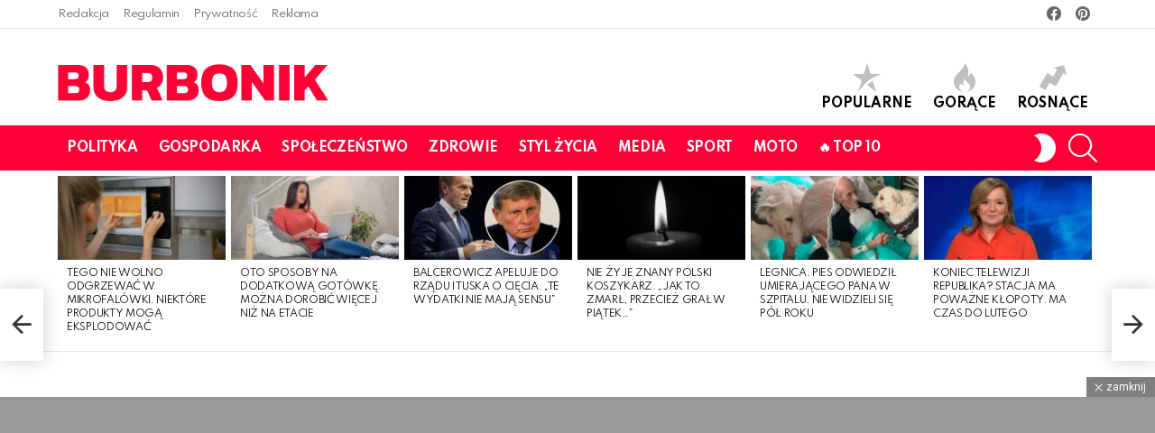

--- FILE ---
content_type: text/html; charset=UTF-8
request_url: https://burbonik.pl/2023/09/28/lukow-potracenie-rowerzysty-rondo/
body_size: 40669
content:
<!DOCTYPE html>
<!--[if IE 8]>
<html class="no-js g1-off-outside lt-ie10 lt-ie9" id="ie8" lang="pl-PL" prefix="og: http://ogp.me/ns#" xmlns:og="http://ogp.me/ns#" xmlns:fb="http://ogp.me/ns/fb#"><![endif]-->
<!--[if IE 9]>
<html class="no-js g1-off-outside lt-ie10" id="ie9" lang="pl-PL" prefix="og: http://ogp.me/ns#" xmlns:og="http://ogp.me/ns#" xmlns:fb="http://ogp.me/ns/fb#"><![endif]-->
<!--[if !IE]><!-->
<html class="no-js g1-off-outside" lang="pl-PL" prefix="og: http://ogp.me/ns#" xmlns:og="http://ogp.me/ns#" xmlns:fb="http://ogp.me/ns/fb#"><!--<![endif]-->
<head>
	<meta charset="UTF-8"/>
	<link rel="profile" href="http://gmpg.org/xfn/11"/>
	<link rel="pingback" href="https://burbonik.pl/xmlrpc.php"/>

	<meta name='robots' content='index, follow, max-image-preview:large, max-snippet:-1, max-video-preview:-1' />

<meta name="viewport" content="initial-scale=1.0, minimum-scale=1.0, height=device-height, width=device-width" />

<!-- Easy Social Share Buttons for WordPress v.10.8 https://socialsharingplugin.com -->
<meta property="og:image" content="https://burbonik.pl/wp-content/uploads/2023/09/lukow-potracenie-rowerzysty-rondo.jpg" />
<meta property="og:image:secure_url" content="https://burbonik.pl/wp-content/uploads/2023/09/lukow-potracenie-rowerzysty-rondo.jpg" />
<meta property="og:image:width" content="1200" />
<meta property="og:image:height" content="628" />
<!-- / Easy Social Share Buttons for WordPress -->
<meta name="twitter:image" content="https://burbonik.pl/wp-content/uploads/2023/09/lukow-potracenie-rowerzysty-rondo.jpg" />

	<!-- This site is optimized with the Yoast SEO plugin v26.8 - https://yoast.com/product/yoast-seo-wordpress/ -->
	<title>Groźny wypadek w Łukowie. Rowerzysta został potrącony na rondzie [NAGRANIE]</title>
	<meta name="description" content="Z poważnymi obrażeniami ciała przewieziono do szpitala potrąconego 65-letniego rowerzystę. Kamera uchwyciła moment zdarzenia." />
	<link rel="canonical" href="https://burbonik.pl/2023/09/28/lukow-potracenie-rowerzysty-rondo/" />
	<meta property="og:locale" content="pl_PL" />
	<meta property="og:type" content="article" />
	<meta property="og:title" content="Groźny wypadek w Łukowie. Rowerzysta został potrącony na rondzie" />
	<meta property="og:description" content="Z poważnymi obrażeniami ciała przewieziono do szpitala potrąconego 65-letniego rowerzystę. Kamera uchwyciła moment zdarzenia." />
	<meta property="og:url" content="https://burbonik.pl/2023/09/28/lukow-potracenie-rowerzysty-rondo/" />
	<meta property="og:site_name" content="Burbonik.pl - Bądź na bieżąco" />
	<meta property="article:publisher" content="https://www.facebook.com/burbonikpl" />
	<meta property="article:author" content="https://www.facebook.com/burbonikpl" />
	<meta property="article:published_time" content="2023-09-28T14:41:35+00:00" />
	<meta property="article:modified_time" content="2023-09-28T14:42:46+00:00" />
	<meta name="author" content="REDAKCJA" />
	<meta name="twitter:card" content="summary_large_image" />
	<meta name="twitter:title" content="Groźny wypadek w Łukowie. Rowerzysta został potrącony na rondzie" />
	<meta name="twitter:description" content="Z poważnymi obrażeniami ciała przewieziono do szpitala potrąconego 65-letniego rowerzystę. Kamera uchwyciła moment zdarzenia." />
	<meta name="twitter:creator" content="@burbonikpl" />
	<script type="application/ld+json" class="yoast-schema-graph">{"@context":"https://schema.org","@graph":[{"@type":"Article","@id":"https://burbonik.pl/2023/09/28/lukow-potracenie-rowerzysty-rondo/#article","isPartOf":{"@id":"https://burbonik.pl/2023/09/28/lukow-potracenie-rowerzysty-rondo/"},"author":{"name":"REDAKCJA","@id":"https://burbonik.pl/#/schema/person/44ac61ff2697ebfc9b560a1a4cb1d5d8"},"headline":"Groźny wypadek w Łukowie. Rowerzysta został potrącony na rondzie [NAGRANIE]","datePublished":"2023-09-28T14:41:35+00:00","dateModified":"2023-09-28T14:42:46+00:00","mainEntityOfPage":{"@id":"https://burbonik.pl/2023/09/28/lukow-potracenie-rowerzysty-rondo/"},"wordCount":270,"publisher":{"@id":"https://burbonik.pl/#organization"},"image":{"@id":"https://burbonik.pl/2023/09/28/lukow-potracenie-rowerzysty-rondo/#primaryimage"},"thumbnailUrl":"https://burbonik.pl/wp-content/uploads/2023/09/lukow-potracenie-rowerzysty-rondo.jpg","keywords":["Policja"],"articleSection":["Moto","Społeczeństwo"],"inLanguage":"pl-PL"},{"@type":"WebPage","@id":"https://burbonik.pl/2023/09/28/lukow-potracenie-rowerzysty-rondo/","url":"https://burbonik.pl/2023/09/28/lukow-potracenie-rowerzysty-rondo/","name":"Groźny wypadek w Łukowie. Rowerzysta został potrącony na rondzie [NAGRANIE]","isPartOf":{"@id":"https://burbonik.pl/#website"},"primaryImageOfPage":{"@id":"https://burbonik.pl/2023/09/28/lukow-potracenie-rowerzysty-rondo/#primaryimage"},"image":{"@id":"https://burbonik.pl/2023/09/28/lukow-potracenie-rowerzysty-rondo/#primaryimage"},"thumbnailUrl":"https://burbonik.pl/wp-content/uploads/2023/09/lukow-potracenie-rowerzysty-rondo.jpg","datePublished":"2023-09-28T14:41:35+00:00","dateModified":"2023-09-28T14:42:46+00:00","description":"Z poważnymi obrażeniami ciała przewieziono do szpitala potrąconego 65-letniego rowerzystę. Kamera uchwyciła moment zdarzenia.","breadcrumb":{"@id":"https://burbonik.pl/2023/09/28/lukow-potracenie-rowerzysty-rondo/#breadcrumb"},"inLanguage":"pl-PL","potentialAction":[{"@type":"ReadAction","target":["https://burbonik.pl/2023/09/28/lukow-potracenie-rowerzysty-rondo/"]}]},{"@type":"ImageObject","inLanguage":"pl-PL","@id":"https://burbonik.pl/2023/09/28/lukow-potracenie-rowerzysty-rondo/#primaryimage","url":"https://burbonik.pl/wp-content/uploads/2023/09/lukow-potracenie-rowerzysty-rondo.jpg","contentUrl":"https://burbonik.pl/wp-content/uploads/2023/09/lukow-potracenie-rowerzysty-rondo.jpg","width":1200,"height":628,"caption":"Fot. lukow.policja.gov.pl"},{"@type":"BreadcrumbList","@id":"https://burbonik.pl/2023/09/28/lukow-potracenie-rowerzysty-rondo/#breadcrumb","itemListElement":[{"@type":"ListItem","position":1,"name":"Strona główna","item":"https://burbonik.pl/"},{"@type":"ListItem","position":2,"name":"Groźny wypadek w Łukowie. Rowerzysta został potrącony na rondzie [NAGRANIE]"}]},{"@type":"WebSite","@id":"https://burbonik.pl/#website","url":"https://burbonik.pl/","name":"Burbonik.pl - Polityka, społeczeństwo, pieniądze, zdrowie, styl życia","description":"Wiadomości z kraju, najnowsze wiadomości, z ostatniej chwili, portale informacyjne, najważniejsze wydarzenia","publisher":{"@id":"https://burbonik.pl/#organization"},"alternateName":"Burbonik.pl - Polityka, społeczeństwo, biznes, media, lifestyle","potentialAction":[{"@type":"SearchAction","target":{"@type":"EntryPoint","urlTemplate":"https://burbonik.pl/?s={search_term_string}"},"query-input":{"@type":"PropertyValueSpecification","valueRequired":true,"valueName":"search_term_string"}}],"inLanguage":"pl-PL"},{"@type":"Organization","@id":"https://burbonik.pl/#organization","name":"Burbonik.pl - Polityka, społeczeństwo, pieniądze, zdrowie, styl życia","url":"https://burbonik.pl/","logo":{"@type":"ImageObject","inLanguage":"pl-PL","@id":"https://burbonik.pl/#/schema/logo/image/","url":"https://burbonik.pl/wp-content/uploads/2020/01/logo-2.png","contentUrl":"https://burbonik.pl/wp-content/uploads/2020/01/logo-2.png","width":800,"height":800,"caption":"Burbonik.pl - Polityka, społeczeństwo, pieniądze, zdrowie, styl życia"},"image":{"@id":"https://burbonik.pl/#/schema/logo/image/"},"sameAs":["https://www.facebook.com/burbonikpl"]},{"@type":"Person","@id":"https://burbonik.pl/#/schema/person/44ac61ff2697ebfc9b560a1a4cb1d5d8","name":"REDAKCJA","image":{"@type":"ImageObject","inLanguage":"pl-PL","@id":"https://burbonik.pl/#/schema/person/image/","url":"https://secure.gravatar.com/avatar/d4fc9038c11c9413e231420f18fbf9f58240fdf5e1ad6512b844ba4ef43908cd?s=96&d=mm&r=g","contentUrl":"https://secure.gravatar.com/avatar/d4fc9038c11c9413e231420f18fbf9f58240fdf5e1ad6512b844ba4ef43908cd?s=96&d=mm&r=g","caption":"REDAKCJA"},"sameAs":["https://burbonik.pl","https://www.facebook.com/burbonikpl","https://x.com/burbonikpl"]}]}</script>
	<!-- / Yoast SEO plugin. -->


<link rel='dns-prefetch' href='//fonts.googleapis.com' />
<link rel='preconnect' href='https://fonts.gstatic.com' />
<link rel="alternate" type="application/rss+xml" title="Burbonik.pl - Bądź na bieżąco &raquo; Kanał z wpisami" href="https://burbonik.pl/feed/" />
<script type="text/javascript" id="wpp-js" src="https://burbonik.pl/wp-content/plugins/wordpress-popular-posts/assets/js/wpp.min.js?ver=7.3.6" data-sampling="1" data-sampling-rate="100" data-api-url="https://burbonik.pl/wp-json/wordpress-popular-posts" data-post-id="193830" data-token="7d3096a6b7" data-lang="0" data-debug="0"></script>
<link rel="alternate" title="oEmbed (JSON)" type="application/json+oembed" href="https://burbonik.pl/wp-json/oembed/1.0/embed?url=https%3A%2F%2Fburbonik.pl%2F2023%2F09%2F28%2Flukow-potracenie-rowerzysty-rondo%2F" />
<link rel="alternate" title="oEmbed (XML)" type="text/xml+oembed" href="https://burbonik.pl/wp-json/oembed/1.0/embed?url=https%3A%2F%2Fburbonik.pl%2F2023%2F09%2F28%2Flukow-potracenie-rowerzysty-rondo%2F&#038;format=xml" />
<style id='wp-img-auto-sizes-contain-inline-css' type='text/css'>
img:is([sizes=auto i],[sizes^="auto," i]){contain-intrinsic-size:3000px 1500px}
/*# sourceURL=wp-img-auto-sizes-contain-inline-css */
</style>
<style id='wp-emoji-styles-inline-css' type='text/css'>

	img.wp-smiley, img.emoji {
		display: inline !important;
		border: none !important;
		box-shadow: none !important;
		height: 1em !important;
		width: 1em !important;
		margin: 0 0.07em !important;
		vertical-align: -0.1em !important;
		background: none !important;
		padding: 0 !important;
	}
/*# sourceURL=wp-emoji-styles-inline-css */
</style>
<style id='classic-theme-styles-inline-css' type='text/css'>
/*! This file is auto-generated */
.wp-block-button__link{color:#fff;background-color:#32373c;border-radius:9999px;box-shadow:none;text-decoration:none;padding:calc(.667em + 2px) calc(1.333em + 2px);font-size:1.125em}.wp-block-file__button{background:#32373c;color:#fff;text-decoration:none}
/*# sourceURL=/wp-includes/css/classic-themes.min.css */
</style>
<style id='global-styles-inline-css' type='text/css'>
:root{--wp--preset--aspect-ratio--square: 1;--wp--preset--aspect-ratio--4-3: 4/3;--wp--preset--aspect-ratio--3-4: 3/4;--wp--preset--aspect-ratio--3-2: 3/2;--wp--preset--aspect-ratio--2-3: 2/3;--wp--preset--aspect-ratio--16-9: 16/9;--wp--preset--aspect-ratio--9-16: 9/16;--wp--preset--color--black: #000000;--wp--preset--color--cyan-bluish-gray: #abb8c3;--wp--preset--color--white: #ffffff;--wp--preset--color--pale-pink: #f78da7;--wp--preset--color--vivid-red: #cf2e2e;--wp--preset--color--luminous-vivid-orange: #ff6900;--wp--preset--color--luminous-vivid-amber: #fcb900;--wp--preset--color--light-green-cyan: #7bdcb5;--wp--preset--color--vivid-green-cyan: #00d084;--wp--preset--color--pale-cyan-blue: #8ed1fc;--wp--preset--color--vivid-cyan-blue: #0693e3;--wp--preset--color--vivid-purple: #9b51e0;--wp--preset--gradient--vivid-cyan-blue-to-vivid-purple: linear-gradient(135deg,rgb(6,147,227) 0%,rgb(155,81,224) 100%);--wp--preset--gradient--light-green-cyan-to-vivid-green-cyan: linear-gradient(135deg,rgb(122,220,180) 0%,rgb(0,208,130) 100%);--wp--preset--gradient--luminous-vivid-amber-to-luminous-vivid-orange: linear-gradient(135deg,rgb(252,185,0) 0%,rgb(255,105,0) 100%);--wp--preset--gradient--luminous-vivid-orange-to-vivid-red: linear-gradient(135deg,rgb(255,105,0) 0%,rgb(207,46,46) 100%);--wp--preset--gradient--very-light-gray-to-cyan-bluish-gray: linear-gradient(135deg,rgb(238,238,238) 0%,rgb(169,184,195) 100%);--wp--preset--gradient--cool-to-warm-spectrum: linear-gradient(135deg,rgb(74,234,220) 0%,rgb(151,120,209) 20%,rgb(207,42,186) 40%,rgb(238,44,130) 60%,rgb(251,105,98) 80%,rgb(254,248,76) 100%);--wp--preset--gradient--blush-light-purple: linear-gradient(135deg,rgb(255,206,236) 0%,rgb(152,150,240) 100%);--wp--preset--gradient--blush-bordeaux: linear-gradient(135deg,rgb(254,205,165) 0%,rgb(254,45,45) 50%,rgb(107,0,62) 100%);--wp--preset--gradient--luminous-dusk: linear-gradient(135deg,rgb(255,203,112) 0%,rgb(199,81,192) 50%,rgb(65,88,208) 100%);--wp--preset--gradient--pale-ocean: linear-gradient(135deg,rgb(255,245,203) 0%,rgb(182,227,212) 50%,rgb(51,167,181) 100%);--wp--preset--gradient--electric-grass: linear-gradient(135deg,rgb(202,248,128) 0%,rgb(113,206,126) 100%);--wp--preset--gradient--midnight: linear-gradient(135deg,rgb(2,3,129) 0%,rgb(40,116,252) 100%);--wp--preset--font-size--small: 13px;--wp--preset--font-size--medium: 20px;--wp--preset--font-size--large: 36px;--wp--preset--font-size--x-large: 42px;--wp--preset--spacing--20: 0.44rem;--wp--preset--spacing--30: 0.67rem;--wp--preset--spacing--40: 1rem;--wp--preset--spacing--50: 1.5rem;--wp--preset--spacing--60: 2.25rem;--wp--preset--spacing--70: 3.38rem;--wp--preset--spacing--80: 5.06rem;--wp--preset--shadow--natural: 6px 6px 9px rgba(0, 0, 0, 0.2);--wp--preset--shadow--deep: 12px 12px 50px rgba(0, 0, 0, 0.4);--wp--preset--shadow--sharp: 6px 6px 0px rgba(0, 0, 0, 0.2);--wp--preset--shadow--outlined: 6px 6px 0px -3px rgb(255, 255, 255), 6px 6px rgb(0, 0, 0);--wp--preset--shadow--crisp: 6px 6px 0px rgb(0, 0, 0);}:where(.is-layout-flex){gap: 0.5em;}:where(.is-layout-grid){gap: 0.5em;}body .is-layout-flex{display: flex;}.is-layout-flex{flex-wrap: wrap;align-items: center;}.is-layout-flex > :is(*, div){margin: 0;}body .is-layout-grid{display: grid;}.is-layout-grid > :is(*, div){margin: 0;}:where(.wp-block-columns.is-layout-flex){gap: 2em;}:where(.wp-block-columns.is-layout-grid){gap: 2em;}:where(.wp-block-post-template.is-layout-flex){gap: 1.25em;}:where(.wp-block-post-template.is-layout-grid){gap: 1.25em;}.has-black-color{color: var(--wp--preset--color--black) !important;}.has-cyan-bluish-gray-color{color: var(--wp--preset--color--cyan-bluish-gray) !important;}.has-white-color{color: var(--wp--preset--color--white) !important;}.has-pale-pink-color{color: var(--wp--preset--color--pale-pink) !important;}.has-vivid-red-color{color: var(--wp--preset--color--vivid-red) !important;}.has-luminous-vivid-orange-color{color: var(--wp--preset--color--luminous-vivid-orange) !important;}.has-luminous-vivid-amber-color{color: var(--wp--preset--color--luminous-vivid-amber) !important;}.has-light-green-cyan-color{color: var(--wp--preset--color--light-green-cyan) !important;}.has-vivid-green-cyan-color{color: var(--wp--preset--color--vivid-green-cyan) !important;}.has-pale-cyan-blue-color{color: var(--wp--preset--color--pale-cyan-blue) !important;}.has-vivid-cyan-blue-color{color: var(--wp--preset--color--vivid-cyan-blue) !important;}.has-vivid-purple-color{color: var(--wp--preset--color--vivid-purple) !important;}.has-black-background-color{background-color: var(--wp--preset--color--black) !important;}.has-cyan-bluish-gray-background-color{background-color: var(--wp--preset--color--cyan-bluish-gray) !important;}.has-white-background-color{background-color: var(--wp--preset--color--white) !important;}.has-pale-pink-background-color{background-color: var(--wp--preset--color--pale-pink) !important;}.has-vivid-red-background-color{background-color: var(--wp--preset--color--vivid-red) !important;}.has-luminous-vivid-orange-background-color{background-color: var(--wp--preset--color--luminous-vivid-orange) !important;}.has-luminous-vivid-amber-background-color{background-color: var(--wp--preset--color--luminous-vivid-amber) !important;}.has-light-green-cyan-background-color{background-color: var(--wp--preset--color--light-green-cyan) !important;}.has-vivid-green-cyan-background-color{background-color: var(--wp--preset--color--vivid-green-cyan) !important;}.has-pale-cyan-blue-background-color{background-color: var(--wp--preset--color--pale-cyan-blue) !important;}.has-vivid-cyan-blue-background-color{background-color: var(--wp--preset--color--vivid-cyan-blue) !important;}.has-vivid-purple-background-color{background-color: var(--wp--preset--color--vivid-purple) !important;}.has-black-border-color{border-color: var(--wp--preset--color--black) !important;}.has-cyan-bluish-gray-border-color{border-color: var(--wp--preset--color--cyan-bluish-gray) !important;}.has-white-border-color{border-color: var(--wp--preset--color--white) !important;}.has-pale-pink-border-color{border-color: var(--wp--preset--color--pale-pink) !important;}.has-vivid-red-border-color{border-color: var(--wp--preset--color--vivid-red) !important;}.has-luminous-vivid-orange-border-color{border-color: var(--wp--preset--color--luminous-vivid-orange) !important;}.has-luminous-vivid-amber-border-color{border-color: var(--wp--preset--color--luminous-vivid-amber) !important;}.has-light-green-cyan-border-color{border-color: var(--wp--preset--color--light-green-cyan) !important;}.has-vivid-green-cyan-border-color{border-color: var(--wp--preset--color--vivid-green-cyan) !important;}.has-pale-cyan-blue-border-color{border-color: var(--wp--preset--color--pale-cyan-blue) !important;}.has-vivid-cyan-blue-border-color{border-color: var(--wp--preset--color--vivid-cyan-blue) !important;}.has-vivid-purple-border-color{border-color: var(--wp--preset--color--vivid-purple) !important;}.has-vivid-cyan-blue-to-vivid-purple-gradient-background{background: var(--wp--preset--gradient--vivid-cyan-blue-to-vivid-purple) !important;}.has-light-green-cyan-to-vivid-green-cyan-gradient-background{background: var(--wp--preset--gradient--light-green-cyan-to-vivid-green-cyan) !important;}.has-luminous-vivid-amber-to-luminous-vivid-orange-gradient-background{background: var(--wp--preset--gradient--luminous-vivid-amber-to-luminous-vivid-orange) !important;}.has-luminous-vivid-orange-to-vivid-red-gradient-background{background: var(--wp--preset--gradient--luminous-vivid-orange-to-vivid-red) !important;}.has-very-light-gray-to-cyan-bluish-gray-gradient-background{background: var(--wp--preset--gradient--very-light-gray-to-cyan-bluish-gray) !important;}.has-cool-to-warm-spectrum-gradient-background{background: var(--wp--preset--gradient--cool-to-warm-spectrum) !important;}.has-blush-light-purple-gradient-background{background: var(--wp--preset--gradient--blush-light-purple) !important;}.has-blush-bordeaux-gradient-background{background: var(--wp--preset--gradient--blush-bordeaux) !important;}.has-luminous-dusk-gradient-background{background: var(--wp--preset--gradient--luminous-dusk) !important;}.has-pale-ocean-gradient-background{background: var(--wp--preset--gradient--pale-ocean) !important;}.has-electric-grass-gradient-background{background: var(--wp--preset--gradient--electric-grass) !important;}.has-midnight-gradient-background{background: var(--wp--preset--gradient--midnight) !important;}.has-small-font-size{font-size: var(--wp--preset--font-size--small) !important;}.has-medium-font-size{font-size: var(--wp--preset--font-size--medium) !important;}.has-large-font-size{font-size: var(--wp--preset--font-size--large) !important;}.has-x-large-font-size{font-size: var(--wp--preset--font-size--x-large) !important;}
:where(.wp-block-post-template.is-layout-flex){gap: 1.25em;}:where(.wp-block-post-template.is-layout-grid){gap: 1.25em;}
:where(.wp-block-term-template.is-layout-flex){gap: 1.25em;}:where(.wp-block-term-template.is-layout-grid){gap: 1.25em;}
:where(.wp-block-columns.is-layout-flex){gap: 2em;}:where(.wp-block-columns.is-layout-grid){gap: 2em;}
:root :where(.wp-block-pullquote){font-size: 1.5em;line-height: 1.6;}
/*# sourceURL=global-styles-inline-css */
</style>
<link rel='stylesheet' id='adace-style-css' href='https://burbonik.pl/wp-content/plugins/9f4599bc0b5611304e77a991fd52c27f-plugin/assets/css/style.min.css?ver=1.3.28' type='text/css' media='all' />
<link rel='stylesheet' id='shoppable-images-css-css' href='https://burbonik.pl/wp-content/plugins/9f4599bc0b5611304e77a991fd52c27f-plugin/assets/css/shoppable-images-front.min.css?ver=1.3.28' type='text/css' media='all' />
<style id='age-gate-custom-inline-css' type='text/css'>
:root{--ag-background-color: rgba(0,0,0,1);--ag-background-image-position: center center;--ag-background-image-opacity: 1;--ag-form-background: rgba(255,255,255,1);--ag-text-color: #000000;--ag-blur: 5px;}
/*# sourceURL=age-gate-custom-inline-css */
</style>
<link rel='stylesheet' id='age-gate-css' href='https://burbonik.pl/wp-content/plugins/age-gate/dist/main.css?ver=3.7.2' type='text/css' media='all' />
<style id='age-gate-options-inline-css' type='text/css'>
:root{--ag-background-color: rgba(0,0,0,1);--ag-background-image-position: center center;--ag-background-image-opacity: 1;--ag-form-background: rgba(255,255,255,1);--ag-text-color: #000000;--ag-blur: 5px;}
/*# sourceURL=age-gate-options-inline-css */
</style>
<link rel='stylesheet' id='gn-frontend-gnfollow-style-css' href='https://burbonik.pl/wp-content/plugins/gn-publisher/assets/css/gn-frontend-gnfollow.min.css?ver=1.5.26' type='text/css' media='all' />
<link rel='stylesheet' id='mace-gallery-css' href='https://burbonik.pl/wp-content/plugins/media-ace/includes/gallery/css/gallery.min.css?ver=6.9' type='text/css' media='all' />
<link rel='stylesheet' id='wyr-main-css' href='https://burbonik.pl/wp-content/plugins/whats-your-reaction/css/main.min.css?ver=1.3.20' type='text/css' media='all' />
<link rel='stylesheet' id='easy-social-share-buttons-nativeskinned-css' href='https://burbonik.pl/wp-content/plugins/easy-social-share-buttons3/assets/css/essb-native-skinned.min.css?ver=10.8' type='text/css' media='all' />
<link rel='stylesheet' id='subscribe-forms-css-css' href='https://burbonik.pl/wp-content/plugins/easy-social-share-buttons3/assets/modules/subscribe-forms.min.css?ver=10.8' type='text/css' media='all' />
<link rel='stylesheet' id='click2tweet-css-css' href='https://burbonik.pl/wp-content/plugins/easy-social-share-buttons3/assets/modules/click-to-tweet.min.css?ver=10.8' type='text/css' media='all' />
<link rel='stylesheet' id='easy-social-share-buttons-css' href='https://burbonik.pl/wp-content/plugins/easy-social-share-buttons3/assets/css/easy-social-share-buttons.min.css?ver=10.8' type='text/css' media='all' />
<style id='easy-social-share-buttons-inline-css' type='text/css'>
.essb_links .essb_link_mastodon { --essb-network: #6364ff;}.essb_topbar .essb_topbar_inner{max-width:1152px;margin:0 auto;padding-left:0;padding-right:0;}.essb_topbar{margin-top:-200px;}.essb_links .essb_link_Beloud { --essb-network: #f8001a}.essb_links .essb_link_Beloud a { background-color:#f8001a!important;color:#ffffff!important;}.essb_links .essb_link_Beloud a:hover { background-color:#f8001a!important;color:#ffffff!important;}.essb_links .essb_link_Beloud a svg, .essb_links .essb_link_Beloud a svg path { fill: #ffffff!important; } .essb_links .essb_link_Beloud a:hover svg, .essb_links .essb_link_Beloud a:hover svg path { fill: #ffffff!important; }
/*# sourceURL=easy-social-share-buttons-inline-css */
</style>
<link rel='stylesheet' id='wordpress-popular-posts-css-css' href='https://burbonik.pl/wp-content/plugins/wordpress-popular-posts/assets/css/wpp.css?ver=7.3.6' type='text/css' media='all' />
<link rel='stylesheet' id='g1-main-css' href='https://burbonik.pl/wp-content/themes/bimber/css/9.3/styles/original-2018/all-light.min.css?ver=9.3' type='text/css' media='all' />
<link rel='stylesheet' id='bimber-single-css' href='https://burbonik.pl/wp-content/themes/bimber/css/9.3/styles/original-2018/single-light.min.css?ver=9.3' type='text/css' media='all' />
<link rel='stylesheet' id='bimber-comments-css' href='https://burbonik.pl/wp-content/themes/bimber/css/9.3/styles/original-2018/comments-light.min.css?ver=9.3' type='text/css' media='all' />
<link rel='stylesheet' id='bimber-google-fonts-css' href='//fonts.googleapis.com/css?family=Roboto%3A400%2C300%2C500%2C600%2C700%2C900%7CSpartan%3A400%2C300%2C600%2C700%2C800&#038;subset=latin%2Clatin-ext&#038;display=swap&#038;ver=9.3' type='text/css' media='all' />
<link rel='stylesheet' id='bimber-dynamic-style-css' href='https://burbonik.pl/wp-content/uploads/dynamic-style-1761093901.css' type='text/css' media='all' />
<link rel='stylesheet' id='bimber-essb-css' href='https://burbonik.pl/wp-content/themes/bimber/css/9.3/styles/original-2018/essb-light.min.css?ver=9.3' type='text/css' media='all' />
<link rel='stylesheet' id='bimber-mashshare-css' href='https://burbonik.pl/wp-content/themes/bimber/css/9.3/styles/original-2018/mashshare-light.min.css?ver=9.3' type='text/css' media='all' />
<script type="text/javascript" async src="https://burbonik.pl/wp-content/plugins/burst-statistics/assets/js/timeme/timeme.min.js?ver=1767870371" id="burst-timeme-js"></script>
<script type="text/javascript" async src="https://burbonik.pl/wp-content/uploads/burst/js/burst.min.js?ver=1768931199" id="burst-js"></script>
<script type="text/javascript" src="https://burbonik.pl/wp-includes/js/jquery/jquery.min.js?ver=3.7.1" id="jquery-core-js"></script>
<script type="text/javascript" src="https://burbonik.pl/wp-includes/js/jquery/jquery-migrate.min.js?ver=3.4.1" id="jquery-migrate-js"></script>
<script type="text/javascript" src="https://burbonik.pl/wp-content/plugins/9f4599bc0b5611304e77a991fd52c27f-plugin/assets/js/slot-slideup.js?ver=1.3.28" id="adace-slot-slideup-js"></script>
<script type="text/javascript" src="https://burbonik.pl/wp-content/plugins/9f4599bc0b5611304e77a991fd52c27f-plugin/includes/shoppable-images/assets/js/shoppable-images-front.js?ver=1.3.28" id="shoppable-images-js-js"></script>
<script type="text/javascript" src="https://burbonik.pl/wp-content/plugins/9f4599bc0b5611304e77a991fd52c27f-plugin/assets/js/coupons.js?ver=1.3.28" id="adace-coupons-js"></script>
<script type="text/javascript" src="https://burbonik.pl/wp-content/themes/bimber/js/modernizr/modernizr-custom.min.js?ver=3.3.0" id="modernizr-js"></script>
<script id="essb-inline-js"></script><link rel="https://api.w.org/" href="https://burbonik.pl/wp-json/" /><link rel="alternate" title="JSON" type="application/json" href="https://burbonik.pl/wp-json/wp/v2/posts/193830" /><link rel="EditURI" type="application/rsd+xml" title="RSD" href="https://burbonik.pl/xmlrpc.php?rsd" />
<link rel='shortlink' href='https://burbonik.pl/?p=193830' />
<link rel="preload" href="https://burbonik.pl/wp-content/plugins/g1-socials/css/iconfont/fonts/g1-socials.woff" as="font" type="font/woff" crossorigin="anonymous">	<style>
		.lazyload, .lazyloading {
			opacity: 0;
		}
		.lazyloaded {
			opacity: 1;
		}
		.lazyload,
		.lazyloading,
		.lazyloaded {
			transition: opacity 0.175s ease-in-out;
		}

		iframe.lazyloading {
			opacity: 1;
			transition: opacity 0.375s ease-in-out;
			background: #f2f2f2 no-repeat center;
		}
		iframe.lazyloaded {
			opacity: 1;
		}
	</style>
	
<script type="text/javascript">var essb_settings = {"ajax_url":"https:\/\/burbonik.pl\/wp-admin\/admin-ajax.php","essb3_nonce":"5e2c1e9a24","essb3_plugin_url":"https:\/\/burbonik.pl\/wp-content\/plugins\/easy-social-share-buttons3","essb3_stats":false,"essb3_ga":false,"essb3_ga_ntg":false,"blog_url":"https:\/\/burbonik.pl\/","post_id":"193830"};</script>            <style id="wpp-loading-animation-styles">@-webkit-keyframes bgslide{from{background-position-x:0}to{background-position-x:-200%}}@keyframes bgslide{from{background-position-x:0}to{background-position-x:-200%}}.wpp-widget-block-placeholder,.wpp-shortcode-placeholder{margin:0 auto;width:60px;height:3px;background:#dd3737;background:linear-gradient(90deg,#dd3737 0%,#571313 10%,#dd3737 100%);background-size:200% auto;border-radius:3px;-webkit-animation:bgslide 1s infinite linear;animation:bgslide 1s infinite linear}</style>
            	<style>
	@font-face {
		font-family: "bimber";
							src:url("https://burbonik.pl/wp-content/themes/bimber/css/9.3/bimber/fonts/bimber.eot");
			src:url("https://burbonik.pl/wp-content/themes/bimber/css/9.3/bimber/fonts/bimber.eot?#iefix") format("embedded-opentype"),
			url("https://burbonik.pl/wp-content/themes/bimber/css/9.3/bimber/fonts/bimber.woff") format("woff"),
			url("https://burbonik.pl/wp-content/themes/bimber/css/9.3/bimber/fonts/bimber.ttf") format("truetype"),
			url("https://burbonik.pl/wp-content/themes/bimber/css/9.3/bimber/fonts/bimber.svg#bimber") format("svg");
				font-weight: normal;
		font-style: normal;
		font-display: block;
	}
	</style>
	<meta name="generator" content="Elementor 3.34.2; features: additional_custom_breakpoints; settings: css_print_method-external, google_font-enabled, font_display-auto">
			<style>
				.e-con.e-parent:nth-of-type(n+4):not(.e-lazyloaded):not(.e-no-lazyload),
				.e-con.e-parent:nth-of-type(n+4):not(.e-lazyloaded):not(.e-no-lazyload) * {
					background-image: none !important;
				}
				@media screen and (max-height: 1024px) {
					.e-con.e-parent:nth-of-type(n+3):not(.e-lazyloaded):not(.e-no-lazyload),
					.e-con.e-parent:nth-of-type(n+3):not(.e-lazyloaded):not(.e-no-lazyload) * {
						background-image: none !important;
					}
				}
				@media screen and (max-height: 640px) {
					.e-con.e-parent:nth-of-type(n+2):not(.e-lazyloaded):not(.e-no-lazyload),
					.e-con.e-parent:nth-of-type(n+2):not(.e-lazyloaded):not(.e-no-lazyload) * {
						background-image: none !important;
					}
				}
			</style>
			<meta name="example" content="custom: [hmd_post_date]">
<script async src="https://pagead2.googlesyndication.com/pagead/js/adsbygoogle.js?client=ca-pub-9701126216110729"
     crossorigin="anonymous"></script>
<meta name="inis-site-verification" content="9f4599bc0b5611304e77a991fd52c27f" />
<meta name="google-site-verification" content="AqzTjs58K-Urp8Ghx5ycnFgC9T8VAU50HlT39xhlHKQ" />
<meta name='robots' content='max-image-preview:large'>
<link rel="alternate" type="application/rss+xml" href="https://burbonik.pl/feed">
<link rel="shortcut icon" href="https://burbonik.pl/wp-content/uploads/2020/01/logo.ico">
<script src='https://cdn.adkaora.space/yieldbird/generic/prod/adk-init.js' data-version="v3" type="text/javascript" defer></script>
<script src="https://jsc.idealmedia.io/site/813313.js" async></script>
<script src="https://jsc.mgid.com/site/570032.js" async></script>

<!-- Global site tag (gtag.js) - Google Analytics -->
<script async src="https://www.googletagmanager.com/gtag/js?id=G-D8HDPXJ3S2"></script>
<script>
  window.dataLayer = window.dataLayer || [];
  function gtag(){dataLayer.push(arguments);}
  gtag('js', new Date());

  gtag('config', 'G-D8HDPXJ3S2');
</script>

<!-- Adsense adblocker -->
<script async src="https://fundingchoicesmessages.google.com/i/pub-9701126216110729?ers=1"></script><script>(function() {function signalGooglefcPresent() {if (!window.frames['googlefcPresent']) {if (document.body) {const iframe = document.createElement('iframe'); iframe.style = 'width: 0; height: 0; border: none; z-index: -1000; left: -1000px; top: -1000px;'; iframe.style.display = 'none'; iframe.name = 'googlefcPresent'; document.body.appendChild(iframe);} else {setTimeout(signalGooglefcPresent, 0);}}}signalGooglefcPresent();})();</script> 

<!-- AdPlus 
<script async src="https://securepubads.g.doubleclick.net/tag/js/gpt.js"></script> <script>   window.googletag = window.googletag || {cmd: []}; googletag.cmd.push(function() { var interstitialSlot = googletag.defineOutOfPageSlot('/21849154601,22651425478/Ad.Plus-Interstitial', googletag.enums.OutOfPageFormat.INTERSTITIAL);  if (interstitialSlot) interstitialSlot.addService(googletag.pubads()); googletag.pubads().enableSingleRequest(); googletag.enableServices();   googletag.display(interstitialSlot);     }); </script>

<script async src="https://securepubads.g.doubleclick.net/tag/js/gpt.js"></script> <script>   window.googletag = window.googletag || { cmd: [] }; var anchorSlot; googletag.cmd.push(function () { anchorSlot = googletag.defineOutOfPageSlot('/21849154601,22651425478/Ad.Plus-Anchor', googletag.enums.OutOfPageFormat.BOTTOM_ANCHOR); anchorSlot.addService(googletag.pubads()); googletag.pubads().enableSingleRequest(); googletag.enableServices(); googletag.display(anchorSlot);  }); setInterval(function(){googletag.pubads().refresh([anchorSlot]);}, 30000);  </script>  

<!-- Quizad -->
<script type="text/javascript">
            (function (c, o, n, t, a, e) {
                o._froc_id = a;
                var elScript = c.createElement(n); elScript.async = true; elScript.type = t; elScript.src = e; 
                c.getElementsByTagName(n)[0].parentNode.appendChild(elScript);
            }(document, window, 'script', 'text/javascript', '718', 'https://cache.splashandroll.com/handler.js?pub=718&pl=100005'));
        </script>

        <script type="text/javascript">
            (function (c, o, n, t, a, e) {
                o._froc_id = a;
                o['_froc_multi'] = 2;
                o['_froc_ready'] = false;
                var elScript = c.createElement(n); elScript.async = true; elScript.type = t; elScript.src = e;
                c.getElementsByTagName(n)[0].parentNode.appendChild(elScript);
            }(document, window, 'script', 'text/javascript', '718', 'https://cache.splashandroll.com/handler.js?pub=718&pl=100026'));
        </script> 

<script type="text/javascript">
  window._taboola = window._taboola || [];
  _taboola.push({article:'auto'});
  !function (e, f, u, i) {
    if (!document.getElementById(i)){
      e.async = 1;
      e.src = u;
      e.id = i;
      f.parentNode.insertBefore(e, f);
    }
  }(document.createElement('script'),
  document.getElementsByTagName('script')[0],
  '//cdn.taboola.com/libtrc/mediador-publisher/loader.js',
  'tb_loader_script');
  if(window.performance && typeof window.performance.mark == 'function')
    {window.performance.mark('tbl_ic');}
</script> <link rel="icon" href="https://burbonik.pl/wp-content/uploads/2020/01/cropped-logo-2-32x32.png" sizes="32x32" />
<link rel="icon" href="https://burbonik.pl/wp-content/uploads/2020/01/cropped-logo-2-192x192.png" sizes="192x192" />
<link rel="apple-touch-icon" href="https://burbonik.pl/wp-content/uploads/2020/01/cropped-logo-2-180x180.png" />
<meta name="msapplication-TileImage" content="https://burbonik.pl/wp-content/uploads/2020/01/cropped-logo-2-270x270.png" />
<meta name="g1:switch-skin-css" content="https://burbonik.pl/wp-content/themes/bimber/css/9.3/styles/mode-dark.min.css" />	<script>if("undefined"!=typeof localStorage){var skinItemId=document.getElementsByName("g1:skin-item-id");skinItemId=skinItemId.length>0?skinItemId[0].getAttribute("content"):"g1_skin",window.g1SwitchSkin=function(e,t){if(e){var n=document.getElementById("g1-switch-skin-css");if(n){n.parentNode.removeChild(n),document.documentElement.classList.remove("g1-skinmode");try{localStorage.removeItem(skinItemId)}catch(e){}}else{t?document.write('<link id="g1-switch-skin-css" rel="stylesheet" type="text/css" media="all" href="'+document.getElementsByName("g1:switch-skin-css")[0].getAttribute("content")+'" />'):((n=document.createElement("link")).id="g1-switch-skin-css",n.href=document.getElementsByName("g1:switch-skin-css")[0].getAttribute("content"),n.rel="stylesheet",n.media="all",document.head.appendChild(n)),document.documentElement.classList.add("g1-skinmode");try{localStorage.setItem(skinItemId,e)}catch(e){}}}};try{var mode=localStorage.getItem(skinItemId);window.g1SwitchSkin(mode,!0)}catch(e){}}</script>
		<script>if("undefined"!=typeof localStorage){var nsfwItemId=document.getElementsByName("g1:nsfw-item-id");nsfwItemId=nsfwItemId.length>0?nsfwItemId[0].getAttribute("content"):"g1_nsfw_off",window.g1SwitchNSFW=function(e){e?(localStorage.setItem(nsfwItemId,1),document.documentElement.classList.add("g1-nsfw-off")):(localStorage.removeItem(nsfwItemId),document.documentElement.classList.remove("g1-nsfw-off"))};try{var nsfwmode=localStorage.getItem(nsfwItemId);window.g1SwitchNSFW(nsfwmode)}catch(e){}}</script>
	
<!-- START - Heateor Open Graph Meta Tags 1.1.12 -->
<link rel="canonical" href="https://burbonik.pl/2023/09/28/lukow-potracenie-rowerzysty-rondo/"/>
<meta name="description" content="Z poważnymi obrażeniami ciała przewieziono do szpitala potrąconego 65-letniego rowerzystę. Kamera uchwyciła moment zdarzenia."/>
<meta property="og:locale" content="pl_PL"/>
<meta property="og:site_name" content="Burbonik.pl - Bądź na bieżąco"/>
<meta property="og:title" content="Groźny wypadek w Łukowie. Rowerzysta został potrącony na rondzie [NAGRANIE]"/>
<meta property="og:url" content="https://burbonik.pl/2023/09/28/lukow-potracenie-rowerzysty-rondo/"/>
<meta property="og:type" content="article"/>
<meta property="og:image" content="https://burbonik.pl/wp-content/uploads/2023/09/lukow-potracenie-rowerzysty-rondo.jpg"/>
<meta property="og:image:width" content="1200"/>
<meta property="og:image:height" content="628"/>
<meta property="og:description" content="Z poważnymi obrażeniami ciała przewieziono do szpitala potrąconego 65-letniego rowerzystę. Kamera uchwyciła moment zdarzenia."/>
<meta name="twitter:title" content="Groźny wypadek w Łukowie. Rowerzysta został potrącony na rondzie [NAGRANIE]"/>
<meta name="twitter:url" content="https://burbonik.pl/2023/09/28/lukow-potracenie-rowerzysty-rondo/"/>
<meta name="twitter:description" content="Z poważnymi obrażeniami ciała przewieziono do szpitala potrąconego 65-letniego rowerzystę. Kamera uchwyciła moment zdarzenia."/>
<meta name="twitter:image" content="https://burbonik.pl/wp-content/uploads/2023/09/lukow-potracenie-rowerzysty-rondo.jpg"/>
<meta name="twitter:card" content="summary_large_image"/>
<meta itemprop="name" content="Groźny wypadek w Łukowie. Rowerzysta został potrącony na rondzie [NAGRANIE]"/>
<meta itemprop="description" content="Z poważnymi obrażeniami ciała przewieziono do szpitala potrąconego 65-letniego rowerzystę. Kamera uchwyciła moment zdarzenia."/>
<meta itemprop="image" content="https://burbonik.pl/wp-content/uploads/2023/09/lukow-potracenie-rowerzysty-rondo.jpg"/>
<!-- END - Heateor Open Graph Meta Tags -->

</head>

<body class="wp-singular post-template-default single single-post postid-193830 single-format-standard wp-embed-responsive wp-theme-bimber essb-10.8 g1-layout-stretched g1-hoverable g1-has-mobile-logo g1-sidebar-normal elementor-default elementor-kit-16957" itemscope="" itemtype="http://schema.org/WebPage"  data-burst_id="193830" data-burst_type="post">
<amp-auto-ads type="adsense"
        data-ad-client="ca-pub-9701126216110729">
</amp-auto-ads>



<div class="g1-body-inner">
	<style>#reading-progress {
	    display: block;
	    width: 0;
	    max-width: 100%;
	    height: 100%;
	    -webkit-transition: width .1s ease;
	    transition: width .1s ease;
	    border-top-right-radius: 5px;
	    border-bottom-right-radius: 5px;
	    background: #ff184e;
	    background: linear-gradient(90deg, #ff184e 0%, #2c2cf8 100%);
	    background: -webkit-linear-gradient(right, #ff184e, #2c2cf8);
	}.reading-indicator {
	    position: fixed;
	    z-index: 100000000000;
	    top: 32px;
	    right: 0;
	    left: 0;
	    display: block;
	    overflow: hidden;
	    width: 100%;
	    height: 4px;
	}</style>
	<div class="reading-indicator"><span id="reading-progress" style="width: 0%;"></span></div>
	<div id="page">
		

		

					<div class="g1-row g1-row-layout-page g1-hb-row g1-hb-row-normal g1-hb-row-a g1-hb-row-1 g1-hb-boxed g1-hb-sticky-off g1-hb-shadow-off">
			<div class="g1-row-inner">
				<div class="g1-column g1-dropable">
											<div class="g1-bin-1 g1-bin-grow-off">
							<div class="g1-bin g1-bin-align-left">
																	<!-- BEGIN .g1-secondary-nav -->
<nav id="g1-secondary-nav" class="g1-secondary-nav"><ul id="g1-secondary-nav-menu" class="g1-secondary-nav-menu g1-menu-h"><li id="menu-item-5504" class="menu-item menu-item-type-post_type menu-item-object-page menu-item-g1-standard menu-item-5504"><a href="https://burbonik.pl/redakcja/">Redakcja</a></li>
<li id="menu-item-15961" class="menu-item menu-item-type-post_type menu-item-object-page menu-item-g1-standard menu-item-15961"><a href="https://burbonik.pl/regulamin/">Regulamin</a></li>
<li id="menu-item-5416" class="menu-item menu-item-type-post_type menu-item-object-page menu-item-privacy-policy menu-item-g1-standard menu-item-5416"><a rel="privacy-policy" href="https://burbonik.pl/polityka-prywatnosci/">Prywatność</a></li>
<li id="menu-item-15957" class="menu-item menu-item-type-post_type menu-item-object-page menu-item-g1-standard menu-item-15957"><a href="https://burbonik.pl/reklama/">Reklama</a></li>
</ul></nav><!-- END .g1-secondary-nav -->
															</div>
						</div>
											<div class="g1-bin-2 g1-bin-grow-off">
							<div class="g1-bin g1-bin-align-center">
															</div>
						</div>
											<div class="g1-bin-3 g1-bin-grow-off">
							<div class="g1-bin g1-bin-align-right">
																	<ul id="g1-social-icons-1" class="g1-socials-items g1-socials-items-tpl-grid g1-socials-hb-list g1-socials-s  ">
			<li class="g1-socials-item g1-socials-item-facebook">
	   <a class="g1-socials-item-link" href="https://www.facebook.com/burbonikpl/" target="_blank" rel="noopener">
		   <span class="g1-socials-item-icon g1-socials-item-icon-48 g1-socials-item-icon-text g1-socials-item-icon-facebook"></span>
		   <span class="g1-socials-item-tooltip">
			   <span class="g1-socials-item-tooltip-inner">facebook</span>
		   </span>
	   </a>
	</li>
			<li class="g1-socials-item g1-socials-item-pinterest">
	   <a class="g1-socials-item-link" href="https://pl.pinterest.com/burbonikpl" target="_blank" rel="noopener">
		   <span class="g1-socials-item-icon g1-socials-item-icon-48 g1-socials-item-icon-text g1-socials-item-icon-pinterest"></span>
		   <span class="g1-socials-item-tooltip">
			   <span class="g1-socials-item-tooltip-inner">pinterest</span>
		   </span>
	   </a>
	</li>
	</ul>
															</div>
						</div>
									</div>
			</div>
			<div class="g1-row-background"></div>
		</div>
			<div class="g1-row g1-row-layout-page g1-hb-row g1-hb-row-normal g1-hb-row-b g1-hb-row-2 g1-hb-boxed g1-hb-sticky-off g1-hb-shadow-off">
			<div class="g1-row-inner">
				<div class="g1-column g1-dropable">
											<div class="g1-bin-1 g1-bin-grow-off">
							<div class="g1-bin g1-bin-align-left">
																	<div class="g1-id g1-id-desktop">
			<p class="g1-mega g1-mega-1st site-title">
	
			<a class="g1-logo-wrapper"
			   href="https://burbonik.pl/" rel="home">
									<picture class="g1-logo g1-logo-default">
						<source media="(min-width: 1025px)" srcset="https://burbonik.pl/wp-content/uploads/2020/01/logo2.png 2x,https://burbonik.pl/wp-content/uploads/2020/01/logo_mobile2.png 1x">
						<source media="(max-width: 1024px)" srcset="data:image/svg+xml,%3Csvg%20xmlns%3D%27http%3A%2F%2Fwww.w3.org%2F2000%2Fsvg%27%20viewBox%3D%270%200%20300%2068%27%2F%3E">
						<img
							src="https://burbonik.pl/wp-content/uploads/2020/01/logo_mobile2.png"
							width="300"
							height="68"
							alt="Burbonik.pl - Bądź na bieżąco" />
					</picture>

											<picture class="g1-logo g1-logo-inverted">
							<source id="g1-logo-inverted-source" media="(min-width: 1025px)" srcset="data:image/svg+xml,%3Csvg%20xmlns%3D%27http%3A%2F%2Fwww.w3.org%2F2000%2Fsvg%27%20viewBox%3D%270%200%20300%2068%27%2F%3E" data-srcset="https://burbonik.pl/wp-content/uploads/2020/01/logo_white2.png 2x,https://burbonik.pl/wp-content/uploads/2020/01/logo_white.png 1x">
							<source media="(max-width: 1024px)" srcset="data:image/svg+xml,%3Csvg%20xmlns%3D%27http%3A%2F%2Fwww.w3.org%2F2000%2Fsvg%27%20viewBox%3D%270%200%20300%2068%27%2F%3E">
							<img
								id="g1-logo-inverted-img"
								class="lazyload"
								src=""
								data-src="https://burbonik.pl/wp-content/uploads/2020/01/logo_white.png"
								width="300"
								height="68"
								alt="" />
						</picture>
												</a>

			</p>
	
            <script>
            try {
                if ( localStorage.getItem(skinItemId ) ) {
                    var _g1;
                    _g1 = document.getElementById('g1-logo-inverted-img');
                    _g1.classList.remove('lazyload');
                    _g1.setAttribute('src', _g1.getAttribute('data-src') );

                    _g1 = document.getElementById('g1-logo-inverted-source');
                    _g1.setAttribute('srcset', _g1.getAttribute('data-srcset'));
                }
            } catch(e) {}
        </script>
    
	</div>															</div>
						</div>
											<div class="g1-bin-2 g1-bin-grow-off">
							<div class="g1-bin g1-bin-align-center">
															</div>
						</div>
											<div class="g1-bin-3 g1-bin-grow-off">
							<div class="g1-bin g1-bin-align-left">
																		<nav class="g1-quick-nav g1-quick-nav-short">
		<ul class="g1-quick-nav-menu">
																			<li class="menu-item menu-item-type-g1-popular ">
						<a href="https://burbonik.pl/popularne/">
							<span class="entry-flag entry-flag-popular"></span>
							Popularne						</a>
					</li>
													<li class="menu-item menu-item-type-g1-hot ">
						<a href="https://burbonik.pl/hot/">
							<span class="entry-flag entry-flag-hot"></span>
							Gorące						</a>
					</li>
													<li class="menu-item menu-item-type-g1-trending ">
						<a href="https://burbonik.pl/trending/">
							<span class="entry-flag entry-flag-trending"></span>
							Rosnące						</a>
					</li>
									</ul>
	</nav>
															</div>
						</div>
									</div>
			</div>
			<div class="g1-row-background"></div>
		</div>
				<div class="g1-sticky-top-wrapper g1-hb-row-3">
				<div class="g1-row g1-row-layout-page g1-hb-row g1-hb-row-normal g1-hb-row-c g1-hb-row-3 g1-hb-boxed g1-hb-sticky-on g1-hb-shadow-off">
			<div class="g1-row-inner">
				<div class="g1-column g1-dropable">
											<div class="g1-bin-1 g1-bin-grow-off">
							<div class="g1-bin g1-bin-align-left">
																	<!-- BEGIN .g1-primary-nav -->
<nav id="g1-primary-nav" class="g1-primary-nav"><ul id="g1-primary-nav-menu" class="g1-primary-nav-menu g1-menu-h"><li id="menu-item-5251" class="menu-item menu-item-type-taxonomy menu-item-object-category menu-item-g1-standard menu-item-5251"><a href="https://burbonik.pl/category/polityka/" title="						">Polityka</a></li>
<li id="menu-item-5437" class="menu-item menu-item-type-taxonomy menu-item-object-category menu-item-g1-standard menu-item-5437"><a href="https://burbonik.pl/category/ekonomia/">Gospodarka</a></li>
<li id="menu-item-5436" class="menu-item menu-item-type-taxonomy menu-item-object-category current-post-ancestor current-menu-parent current-post-parent menu-item-g1-standard menu-item-5436"><a href="https://burbonik.pl/category/spoleczenstwo/">Społeczeństwo</a></li>
<li id="menu-item-6750" class="menu-item menu-item-type-taxonomy menu-item-object-category menu-item-g1-standard menu-item-6750"><a href="https://burbonik.pl/category/zdrowie/">Zdrowie</a></li>
<li id="menu-item-5252" class="menu-item menu-item-type-taxonomy menu-item-object-category menu-item-g1-standard menu-item-5252"><a href="https://burbonik.pl/category/lifestyle/" title="						">Styl życia</a></li>
<li id="menu-item-5435" class="menu-item menu-item-type-taxonomy menu-item-object-category menu-item-g1-standard menu-item-5435"><a href="https://burbonik.pl/category/media/">Media</a></li>
<li id="menu-item-5434" class="menu-item menu-item-type-taxonomy menu-item-object-category menu-item-g1-standard menu-item-5434"><a href="https://burbonik.pl/category/sport/">Sport</a></li>
<li id="menu-item-14437" class="menu-item menu-item-type-taxonomy menu-item-object-category current-post-ancestor current-menu-parent current-post-parent menu-item-g1-standard menu-item-14437"><a href="https://burbonik.pl/category/moto/">Moto</a></li>
<li id="menu-item-5793" class="menu-item menu-item-type-post_type menu-item-object-page menu-item-g1-standard menu-item-5793"><a href="https://burbonik.pl/top10/">🔥 TOP 10</a></li>
</ul></nav><!-- END .g1-primary-nav -->
															</div>
						</div>
											<div class="g1-bin-2 g1-bin-grow-off">
							<div class="g1-bin g1-bin-align-center">
															</div>
						</div>
											<div class="g1-bin-3 g1-bin-grow-on">
							<div class="g1-bin g1-bin-align-right">
																	<div class="g1-drop g1-drop-nojs g1-drop-with-anim g1-drop-before g1-drop-the-skin g1-drop-the-skin-light g1-drop-l g1-drop-icon">
	<button class="g1-button-none g1-drop-toggle">
		<span class="g1-drop-toggle-icon"></span><span class="g1-drop-toggle-text">Switch skin</span>
		<span class="g1-drop-toggle-arrow"></span>
	</button>
			<div class="g1-drop-content">
							<p class="g1-skinmode-desc">Przełącz na tryb ciemny, który jest łagodniejszy dla oczu nocą.</p>
				<p class="g1-skinmode-desc">Przełącz na tryb jasny, który jest łagodniejszy dla oczu w ciągu dnia.</p>
					</div>
	</div>

																		<div class="g1-drop g1-drop-with-anim g1-drop-before g1-drop-the-search  g1-drop-l g1-drop-icon ">
		<a class="g1-drop-toggle" href="https://burbonik.pl/?s=">
			<span class="g1-drop-toggle-icon"></span><span class="g1-drop-toggle-text">Search</span>
			<span class="g1-drop-toggle-arrow"></span>
		</a>
		<div class="g1-drop-content">
			

<div role="search" class="search-form-wrapper">
	<form method="get"
	      class="g1-searchform-tpl-default g1-searchform-ajax search-form"
	      action="https://burbonik.pl/">
		<label>
			<span class="screen-reader-text">Search for:</span>
			<input type="search" class="search-field"
			       placeholder="Szukaj &hellip;"
			       value="" name="s"
			       title="Search for:" />
		</label>
		<button class="search-submit">Search</button>
	</form>

			<div class="g1-searches g1-searches-ajax"></div>
	</div>
		</div>
	</div>
																																</div>
						</div>
									</div>
			</div>
			<div class="g1-row-background"></div>
		</div>
			</div>
				<div class="g1-row g1-row-layout-page g1-hb-row g1-hb-row-mobile g1-hb-row-a g1-hb-row-1 g1-hb-boxed g1-hb-sticky-off g1-hb-shadow-off">
			<div class="g1-row-inner">
				<div class="g1-column g1-dropable">
											<div class="g1-bin-1 g1-bin-grow-off">
							<div class="g1-bin g1-bin-align-left">
															</div>
						</div>
											<div class="g1-bin-2 g1-bin-grow-on">
							<div class="g1-bin g1-bin-align-center">
																	<div class="g1-id g1-id-mobile">
			<p class="g1-mega g1-mega-1st site-title">
	
		<a class="g1-logo-wrapper"
		   href="https://burbonik.pl/" rel="home">
							<picture class="g1-logo g1-logo-default">
					<source media="(max-width: 1024px)" srcset="https://burbonik.pl/wp-content/uploads/2020/01/logo_mobile2.png 2x,https://burbonik.pl/wp-content/uploads/2020/01/logo_mobile2.png 1x">
					<source media="(min-width: 1025px)" srcset="data:image/svg+xml,%3Csvg%20xmlns%3D%27http%3A%2F%2Fwww.w3.org%2F2000%2Fsvg%27%20viewBox%3D%270%200%20198%2045%27%2F%3E">
					<img
						src="https://burbonik.pl/wp-content/uploads/2020/01/logo_mobile2.png"
						width="198"
						height="45"
						alt="Burbonik.pl - Bądź na bieżąco" />
				</picture>

									<picture class="g1-logo g1-logo-inverted">
						<source id="g1-logo-mobile-inverted-source" media="(max-width: 1024px)" srcset="data:image/svg+xml,%3Csvg%20xmlns%3D%27http%3A%2F%2Fwww.w3.org%2F2000%2Fsvg%27%20viewBox%3D%270%200%20198%2045%27%2F%3E" data-srcset="https://burbonik.pl/wp-content/uploads/2020/01/logo_mobile_white2.png 2x,https://burbonik.pl/wp-content/uploads/2020/01/logo_mobile_white.png 1x">
						<source media="(min-width: 1025px)" srcset="data:image/svg+xml,%3Csvg%20xmlns%3D%27http%3A%2F%2Fwww.w3.org%2F2000%2Fsvg%27%20viewBox%3D%270%200%20198%2045%27%2F%3E">
						<img
							id="g1-logo-mobile-inverted-img"
							class="lazyload"
							src=""
							data-src="https://burbonik.pl/wp-content/uploads/2020/01/logo_mobile_white.png"
							width="198"
							height="45"
							alt="" />
					</picture>
									</a>

			</p>
	
            <script>
            try {
                if ( localStorage.getItem(skinItemId ) ) {
                    var _g1;
                    _g1 = document.getElementById('g1-logo-mobile-inverted-img');
                    _g1.classList.remove('lazyload');
                    _g1.setAttribute('src', _g1.getAttribute('data-src') );

                    _g1 = document.getElementById('g1-logo-mobile-inverted-source');
                    _g1.setAttribute('srcset', _g1.getAttribute('data-srcset'));
                }
            } catch(e) {}
        </script>
    
	</div>															</div>
						</div>
											<div class="g1-bin-3 g1-bin-grow-off">
							<div class="g1-bin g1-bin-align-right">
															</div>
						</div>
									</div>
			</div>
			<div class="g1-row-background"></div>
		</div>
			<div class="g1-row g1-row-layout-page g1-hb-row g1-hb-row-mobile g1-hb-row-b g1-hb-row-2 g1-hb-boxed g1-hb-sticky-off g1-hb-shadow-off">
			<div class="g1-row-inner">
				<div class="g1-column g1-dropable">
											<div class="g1-bin-1 g1-bin-grow-off">
							<div class="g1-bin g1-bin-align-left">
															</div>
						</div>
											<div class="g1-bin-2 g1-bin-grow-on">
							<div class="g1-bin g1-bin-align-center">
																		<nav class="g1-quick-nav g1-quick-nav-short">
		<ul class="g1-quick-nav-menu">
																			<li class="menu-item menu-item-type-g1-popular ">
						<a href="https://burbonik.pl/popularne/">
							<span class="entry-flag entry-flag-popular"></span>
							Popularne						</a>
					</li>
													<li class="menu-item menu-item-type-g1-hot ">
						<a href="https://burbonik.pl/hot/">
							<span class="entry-flag entry-flag-hot"></span>
							Gorące						</a>
					</li>
													<li class="menu-item menu-item-type-g1-trending ">
						<a href="https://burbonik.pl/trending/">
							<span class="entry-flag entry-flag-trending"></span>
							Rosnące						</a>
					</li>
									</ul>
	</nav>
															</div>
						</div>
											<div class="g1-bin-3 g1-bin-grow-off">
							<div class="g1-bin g1-bin-align-right">
															</div>
						</div>
									</div>
			</div>
			<div class="g1-row-background"></div>
		</div>
				<div class="g1-sticky-top-wrapper g1-hb-row-3">
				<div class="g1-row g1-row-layout-page g1-hb-row g1-hb-row-mobile g1-hb-row-c g1-hb-row-3 g1-hb-boxed g1-hb-sticky-on g1-hb-shadow-off">
			<div class="g1-row-inner">
				<div class="g1-column g1-dropable">
											<div class="g1-bin-1 g1-bin-grow-off">
							<div class="g1-bin g1-bin-align-left">
																		<a class="g1-hamburger g1-hamburger-show g1-hamburger-s  " href="#">
		<span class="g1-hamburger-icon"></span>
			<span class="g1-hamburger-label
			g1-hamburger-label-hidden			">Menu</span>
	</a>
															</div>
						</div>
											<div class="g1-bin-2 g1-bin-grow-off">
							<div class="g1-bin g1-bin-align-center">
															</div>
						</div>
											<div class="g1-bin-3 g1-bin-grow-off">
							<div class="g1-bin g1-bin-align-right">
																		<div class="g1-drop g1-drop-with-anim g1-drop-the-socials g1-drop-s g1-drop-text ">
		<a class="g1-drop-toggle" href="#" title="Obserwuj nas">
			<span class="g1-drop-toggle-icon"></span><span class="g1-drop-toggle-text">Obserwuj nas</span>
			<span class="g1-drop-toggle-arrow"></span>
		</a>
		<div class="g1-drop-content">
			<ul id="g1-social-icons-2" class="g1-socials-items g1-socials-items-tpl-grid">
			<li class="g1-socials-item g1-socials-item-facebook">
	   <a class="g1-socials-item-link" href="https://www.facebook.com/burbonikpl/" target="_blank" rel="noopener">
		   <span class="g1-socials-item-icon g1-socials-item-icon-48 g1-socials-item-icon-text g1-socials-item-icon-facebook"></span>
		   <span class="g1-socials-item-tooltip">
			   <span class="g1-socials-item-tooltip-inner">facebook</span>
		   </span>
	   </a>
	</li>
			<li class="g1-socials-item g1-socials-item-pinterest">
	   <a class="g1-socials-item-link" href="https://pl.pinterest.com/burbonikpl" target="_blank" rel="noopener">
		   <span class="g1-socials-item-icon g1-socials-item-icon-48 g1-socials-item-icon-text g1-socials-item-icon-pinterest"></span>
		   <span class="g1-socials-item-tooltip">
			   <span class="g1-socials-item-tooltip-inner">pinterest</span>
		   </span>
	   </a>
	</li>
	</ul>
		</div>
	</div>
																		<div class="g1-drop g1-drop-with-anim g1-drop-before g1-drop-the-search  g1-drop-l g1-drop-icon ">
		<a class="g1-drop-toggle" href="https://burbonik.pl/?s=">
			<span class="g1-drop-toggle-icon"></span><span class="g1-drop-toggle-text">Search</span>
			<span class="g1-drop-toggle-arrow"></span>
		</a>
		<div class="g1-drop-content">
			

<div role="search" class="search-form-wrapper">
	<form method="get"
	      class="g1-searchform-tpl-default g1-searchform-ajax search-form"
	      action="https://burbonik.pl/">
		<label>
			<span class="screen-reader-text">Search for:</span>
			<input type="search" class="search-field"
			       placeholder="Szukaj &hellip;"
			       value="" name="s"
			       title="Search for:" />
		</label>
		<button class="search-submit">Search</button>
	</form>

			<div class="g1-searches g1-searches-ajax"></div>
	</div>
		</div>
	</div>
																																</div>
						</div>
									</div>
			</div>
			<div class="g1-row-background"></div>
		</div>
			</div>
	
		
	<aside class="g1-row g1-row-layout-page g1-featured-row">
		<div class="g1-row-inner">
			<div class="g1-column">
				
				<h2 class="g1-zeta g1-zeta-2nd g1-featured-title">Latest stories</h2>

				<div class="g1-featured g1-featured-no-js g1-featured-6 g1-featured-start g1-featured-with-gutter">
					<ul class="g1-featured-items">
						
							<li class="g1-featured-item g1-featured-6">
								
<article class="entry-tpl-gridxs post-447966 post type-post status-publish format-standard has-post-thumbnail category-lifestyle tag-burbonik tag-zywnosc">
	<div class="entry-featured-media " ><a title="Tego nie wolno odgrzewać w mikrofalówki. Niektóre produkty mogą eksplodować" class="g1-frame" href="https://burbonik.pl/2026/01/20/czego-nie-mozna-nie-wolno-wkladac-do-mikrofali/"><div class="g1-frame-inner"><img data-expand="600" width="192" height="96" src="data:image/svg+xml;charset=utf-8,%3Csvg xmlns%3D'http%3A%2F%2Fwww.w3.org%2F2000%2Fsvg' viewBox%3D'0 0 192 96'%2F%3E" data-src="https://burbonik.pl/wp-content/uploads/2026/01/czego-nie-mozna-nie-wolno-wkladac-do-mikrofali-192x96.jpg" class="lazyload attachment-bimber-grid-xs size-bimber-grid-xs wp-post-image" alt="czego nie można nie wolno wkładać do mikrofali" decoding="async" data-srcset="https://burbonik.pl/wp-content/uploads/2026/01/czego-nie-mozna-nie-wolno-wkladac-do-mikrofali-192x96.jpg 192w, https://burbonik.pl/wp-content/uploads/2026/01/czego-nie-mozna-nie-wolno-wkladac-do-mikrofali-384x192.jpg 384w, https://burbonik.pl/wp-content/uploads/2026/01/czego-nie-mozna-nie-wolno-wkladac-do-mikrofali-758x379.jpg 758w" data-sizes="(max-width: 192px) 100vw, 192px" /><span class="g1-frame-icon g1-frame-icon-"></span></div></a></div>
	<header class="entry-header">
		<h3 class="g1-zeta g1-zeta-1st entry-title"><a href="https://burbonik.pl/2026/01/20/czego-nie-mozna-nie-wolno-wkladac-do-mikrofali/" rel="bookmark">Tego nie wolno odgrzewać w mikrofalówki. Niektóre produkty mogą eksplodować</a></h3>	</header>
</article>
							</li>

						
							<li class="g1-featured-item g1-featured-6">
								
<article class="entry-tpl-gridxs post-447962 post type-post status-publish format-standard has-post-thumbnail category-ekonomia tag-burbonik tag-rynek-pracy tag-wynagrodzenia">
	<div class="entry-featured-media " ><a title="Oto sposoby na dodatkową gotówkę. Można dorobić więcej niż na etacie" class="g1-frame" href="https://burbonik.pl/2026/01/20/jak-zarobic-dodatkowe-pieniadze-w-internecie/"><div class="g1-frame-inner"><img data-expand="600" width="192" height="96" src="data:image/svg+xml;charset=utf-8,%3Csvg xmlns%3D'http%3A%2F%2Fwww.w3.org%2F2000%2Fsvg' viewBox%3D'0 0 192 96'%2F%3E" data-src="https://burbonik.pl/wp-content/uploads/2026/01/Jak-zarobic-dodatkowe-pieniadze-w-internecie-192x96.jpg" class="lazyload attachment-bimber-grid-xs size-bimber-grid-xs wp-post-image" alt="jak zarobić dodatkowe pieniądze forum" decoding="async" data-srcset="https://burbonik.pl/wp-content/uploads/2026/01/Jak-zarobic-dodatkowe-pieniadze-w-internecie-192x96.jpg 192w, https://burbonik.pl/wp-content/uploads/2026/01/Jak-zarobic-dodatkowe-pieniadze-w-internecie-384x192.jpg 384w, https://burbonik.pl/wp-content/uploads/2026/01/Jak-zarobic-dodatkowe-pieniadze-w-internecie-758x379.jpg 758w" data-sizes="(max-width: 192px) 100vw, 192px" /><span class="g1-frame-icon g1-frame-icon-"></span></div></a></div>
	<header class="entry-header">
		<h3 class="g1-zeta g1-zeta-1st entry-title"><a href="https://burbonik.pl/2026/01/20/jak-zarobic-dodatkowe-pieniadze-w-internecie/" rel="bookmark">Oto sposoby na dodatkową gotówkę. Można dorobić więcej niż na etacie</a></h3>	</header>
</article>
							</li>

						
							<li class="g1-featured-item g1-featured-6">
								
<article class="entry-tpl-gridxs post-447956 post type-post status-publish format-standard has-post-thumbnail category-ekonomia category-polityka tag-burbonik tag-swiadczenia-rodzinne">
	<div class="entry-featured-media " ><a title="Balcerowicz apeluje do rządu i Tuska o cięcia. &#8222;Te wydatki nie mają sensu&#8221;" class="g1-frame" href="https://burbonik.pl/2026/01/20/balcerowicz-apeluje-do-rzadu-i-tuska-o-ciecia-te-wydatki-nie-maja-sensu/"><div class="g1-frame-inner"><img data-expand="600" width="192" height="96" src="data:image/svg+xml;charset=utf-8,%3Csvg xmlns%3D'http%3A%2F%2Fwww.w3.org%2F2000%2Fsvg' viewBox%3D'0 0 192 96'%2F%3E" data-src="https://burbonik.pl/wp-content/uploads/2024/06/balcerowicz-tusk-cpk-marnotrawstwo-192x96.jpg" class="lazyload attachment-bimber-grid-xs size-bimber-grid-xs wp-post-image" alt="cpk gdzie powstanie lokalizacja" decoding="async" data-srcset="https://burbonik.pl/wp-content/uploads/2024/06/balcerowicz-tusk-cpk-marnotrawstwo-192x96.jpg 192w, https://burbonik.pl/wp-content/uploads/2024/06/balcerowicz-tusk-cpk-marnotrawstwo-384x192.jpg 384w, https://burbonik.pl/wp-content/uploads/2024/06/balcerowicz-tusk-cpk-marnotrawstwo-758x379.jpg 758w" data-sizes="(max-width: 192px) 100vw, 192px" /><span class="g1-frame-icon g1-frame-icon-"></span></div></a></div>
	<header class="entry-header">
		<h3 class="g1-zeta g1-zeta-1st entry-title"><a href="https://burbonik.pl/2026/01/20/balcerowicz-apeluje-do-rzadu-i-tuska-o-ciecia-te-wydatki-nie-maja-sensu/" rel="bookmark">Balcerowicz apeluje do rządu i Tuska o cięcia. &#8222;Te wydatki nie mają sensu&#8221;</a></h3>	</header>
</article>
							</li>

						
							<li class="g1-featured-item g1-featured-6">
								
<article class="entry-tpl-gridxs post-447954 post type-post status-publish format-standard has-post-thumbnail category-sport tag-burbonik">
	<div class="entry-featured-media " ><a title="Nie żyje znany polski koszykarz. &#8222;Jak to zmarł, przecież grał w piątek&#8230;&#8221;" class="g1-frame" href="https://burbonik.pl/2026/01/20/nie-zyje-znany-polski-koszykarz-jak-to-zmarl-przeciez-gral-w-piatek/"><div class="g1-frame-inner"><img loading="lazy" data-expand="600" width="192" height="96" src="data:image/svg+xml;charset=utf-8,%3Csvg xmlns%3D'http%3A%2F%2Fwww.w3.org%2F2000%2Fsvg' viewBox%3D'0 0 192 96'%2F%3E" data-src="https://burbonik.pl/wp-content/uploads/2025/10/nie-zyje-swieca-192x96.jpg" class="lazyload attachment-bimber-grid-xs size-bimber-grid-xs wp-post-image" alt="" decoding="async" data-srcset="https://burbonik.pl/wp-content/uploads/2025/10/nie-zyje-swieca-192x96.jpg 192w, https://burbonik.pl/wp-content/uploads/2025/10/nie-zyje-swieca-384x192.jpg 384w, https://burbonik.pl/wp-content/uploads/2025/10/nie-zyje-swieca-758x379.jpg 758w" data-sizes="(max-width: 192px) 100vw, 192px" /><span class="g1-frame-icon g1-frame-icon-"></span></div></a></div>
	<header class="entry-header">
		<h3 class="g1-zeta g1-zeta-1st entry-title"><a href="https://burbonik.pl/2026/01/20/nie-zyje-znany-polski-koszykarz-jak-to-zmarl-przeciez-gral-w-piatek/" rel="bookmark">Nie żyje znany polski koszykarz. &#8222;Jak to zmarł, przecież grał w piątek&#8230;&#8221;</a></h3>	</header>
</article>
							</li>

						
							<li class="g1-featured-item g1-featured-6">
								
<article class="entry-tpl-gridxs post-447946 post type-post status-publish format-standard has-post-thumbnail category-spoleczenstwo category-zdrowie tag-burbonik tag-sluzba-zdrowia reaction-love">
	<div class="entry-featured-media " ><a title="Legnica. Pies odwiedził umierającego pana w szpitalu. Nie widzieli się pół roku" class="g1-frame" href="https://burbonik.pl/2026/01/20/legnica-szpital-pies-odwiedzil-pana/"><div class="g1-frame-inner"><img loading="lazy" data-expand="600" width="192" height="96" src="data:image/svg+xml;charset=utf-8,%3Csvg xmlns%3D'http%3A%2F%2Fwww.w3.org%2F2000%2Fsvg' viewBox%3D'0 0 192 96'%2F%3E" data-src="https://burbonik.pl/wp-content/uploads/2026/01/legnica-szpital-pies-odwiedzil-pana-192x96.jpg" class="lazyload attachment-bimber-grid-xs size-bimber-grid-xs wp-post-image" alt="legnica szpital wojewódzki pies" decoding="async" data-srcset="https://burbonik.pl/wp-content/uploads/2026/01/legnica-szpital-pies-odwiedzil-pana-192x96.jpg 192w, https://burbonik.pl/wp-content/uploads/2026/01/legnica-szpital-pies-odwiedzil-pana-384x192.jpg 384w, https://burbonik.pl/wp-content/uploads/2026/01/legnica-szpital-pies-odwiedzil-pana-758x379.jpg 758w" data-sizes="(max-width: 192px) 100vw, 192px" /><span class="g1-frame-icon g1-frame-icon-"></span></div></a></div>
	<header class="entry-header">
		<h3 class="g1-zeta g1-zeta-1st entry-title"><a href="https://burbonik.pl/2026/01/20/legnica-szpital-pies-odwiedzil-pana/" rel="bookmark">Legnica. Pies odwiedził umierającego pana w szpitalu. Nie widzieli się pół roku</a></h3>	</header>
</article>
							</li>

						
							<li class="g1-featured-item g1-featured-6">
								
<article class="entry-tpl-gridxs post-447943 post type-post status-publish format-standard has-post-thumbnail category-media category-polityka tag-burbonik reaction-lol reaction-angry reaction-love reaction-omg reaction-cry">
	<div class="entry-featured-media " ><a title="Koniec Telewizji Republika? Stacja ma poważne kłopoty. Ma czas do lutego" class="g1-frame" href="https://burbonik.pl/2026/01/20/koniec-telewizji-republika-stacja-ma-powazne-klopoty-ma-czas-do-lutego/"><div class="g1-frame-inner"><img loading="lazy" data-expand="600" width="192" height="96" src="data:image/svg+xml;charset=utf-8,%3Csvg xmlns%3D'http%3A%2F%2Fwww.w3.org%2F2000%2Fsvg' viewBox%3D'0 0 192 96'%2F%3E" data-src="https://burbonik.pl/wp-content/uploads/2024/02/danuta-holecka-tv-republika-ogladalnosc-192x96.jpg" class="lazyload attachment-bimber-grid-xs size-bimber-grid-xs wp-post-image" alt="danuta holecka tv republika" decoding="async" data-srcset="https://burbonik.pl/wp-content/uploads/2024/02/danuta-holecka-tv-republika-ogladalnosc-192x96.jpg 192w, https://burbonik.pl/wp-content/uploads/2024/02/danuta-holecka-tv-republika-ogladalnosc-384x192.jpg 384w, https://burbonik.pl/wp-content/uploads/2024/02/danuta-holecka-tv-republika-ogladalnosc-758x379.jpg 758w" data-sizes="(max-width: 192px) 100vw, 192px" /><span class="g1-frame-icon g1-frame-icon-"></span></div></a></div>
	<header class="entry-header">
		<h3 class="g1-zeta g1-zeta-1st entry-title"><a href="https://burbonik.pl/2026/01/20/koniec-telewizji-republika-stacja-ma-powazne-klopoty-ma-czas-do-lutego/" rel="bookmark">Koniec Telewizji Republika? Stacja ma poważne kłopoty. Ma czas do lutego</a></h3>	</header>
</article>
							</li>

											</ul>

					<a href="#" class="g1-featured-arrow g1-featured-arrow-prev">Poprzednia</a>
					<a href="#" class="g1-featured-arrow g1-featured-arrow-next">Następna</a>
					<div class="g1-featured-fade g1-featured-fade-before"></div>
					<div class="g1-featured-fade g1-featured-fade-after"></div>
				</div>
			</div>
		</div>
		<div class="g1-row-background">
		</div>
	</aside>

		
		
				<div class="g1-row g1-row-layout-page g1-advertisement g1-advertisement-before-content-theme-area">
			<div class="g1-row-inner">
				<div class="g1-column">

					<div class="adace-slot-wrapper bimber_before_content_theme_area adace-align-center adace-slot-wrapper-main" style="text-align:center;">
	<div class="adace-disclaimer">
			</div>
	<div class="adace-slot">
			<div class="adace-loader adace-loader-69706a290b582">
		<script>
			(function ($) {
			var $self = $('.adace-loader-69706a290b582');
			var $wrapper = $self.closest('.adace-slot-wrapper');

			"use strict";
			var adace_load_69706a290b582 = function(){
				var viewport = $(window).width();
				var tabletStart = 601;
				var landscapeStart = 801;
				var tabletEnd = 961;
				var content = '%3Cdiv%20class%3D%22adace_adsense_69706a290b563%22%3E%3Cscript%20async%20src%3D%22%2F%2Fpagead2.googlesyndication.com%2Fpagead%2Fjs%2Fadsbygoogle.js%22%3E%3C%2Fscript%3E%0A%09%09%3Cins%20class%3D%22adsbygoogle%22%0A%09%09style%3D%22display%3Ablock%3B%22%0A%09%09data-ad-client%3D%22ca-pub-9701126216110729%22%0A%09%09data-ad-slot%3D%225733844226%22%0A%09%09data-ad-format%3D%22auto%22%0A%09%09%3E%3C%2Fins%3E%0A%09%09%3Cscript%3E%28adsbygoogle%20%3D%20window.adsbygoogle%20%7C%7C%20%5B%5D%29.push%28%7B%7D%29%3B%3C%2Fscript%3E%3C%2Fdiv%3E';
				var unpack = true;
				if(viewport<tabletStart){
										if ($wrapper.hasClass('.adace-hide-on-mobile')){
						$wrapper.remove();
					}
				}
				if(viewport>=tabletStart && viewport<landscapeStart){
										if ($wrapper.hasClass('.adace-hide-on-portrait')){
						$wrapper.remove();
					}
				}
				if(viewport>=landscapeStart && viewport<tabletEnd){
										if ($wrapper.hasClass('.adace-hide-on-landscape')){
						$wrapper.remove();
					}
				}
				if(viewport>=tabletStart && viewport<tabletEnd){
										if ($wrapper.hasClass('.adace-hide-on-tablet')){
						$wrapper.remove();
					}
				}
				if(viewport>=tabletEnd){
										if ($wrapper.hasClass('.adace-hide-on-desktop')){
						$wrapper.remove();
					}
				}
				if(unpack) {
					$self.replaceWith(decodeURIComponent(content));
				}
			}
			if($wrapper.css('visibility') === 'visible' ) {
				adace_load_69706a290b582();
			} else {
				//fire when visible.
				var refreshIntervalId = setInterval(function(){
					if($wrapper.css('visibility') === 'visible' ) {
						adace_load_69706a290b582();
						clearInterval(refreshIntervalId);
					}
				}, 999);
			}


			})(jQuery);
		</script>
	</div>
		</div>
</div>




				</div>
			</div>
			<div class="g1-row-background"></div>
		</div>
			
	
	<div class="g1-row g1-row-padding-m g1-row-layout-page">
		<div class="g1-row-background">
		</div>
		<div class="g1-row-inner">

			<div class="g1-column g1-column-2of3" id="primary">
				<div id="content" role="main">

					

<article id="post-193830" class="entry-tpl-classic-v2 post-193830 post type-post status-publish format-standard has-post-thumbnail category-moto category-spoleczenstwo tag-policja" itemscope="" itemtype="http://schema.org/Article">
	<div class="entry-inner">
		
		<header class="entry-header entry-header-02">
			<div class="entry-before-title">
				<span class="entry-categories "><span class="entry-categories-inner"><span class="entry-categories-label">in</span> <a href="https://burbonik.pl/category/moto/" class="entry-category entry-category-item-972"><span itemprop="articleSection">Moto</span></a>, <a href="https://burbonik.pl/category/spoleczenstwo/" class="entry-category entry-category-item-161"><span itemprop="articleSection">Społeczeństwo</span></a></span></span>
								</div>

			<h1 class="g1-mega g1-mega-1st entry-title" itemprop="headline">Groźny wypadek w Łukowie. Rowerzysta został potrącony na rondzie [NAGRANIE]</h1>
			<h2 class="entry-subtitle g1-gamma g1-gamma-3rd">Z poważnymi obrażeniami ciała przewieziono do szpitala potrąconego 65-letniego rowerzystę. Moment zdarzenia udało się uchwycić dzięki zamontowanej w pobliżu kamerze.</h2>
							<p class="g1-meta g1-meta-m entry-meta entry-meta-m">
					<span class="entry-byline entry-byline-m ">
										<span class="entry-author" itemscope="" itemprop="author" itemtype="http://schema.org/Person">
	
		<span class="entry-meta-label"> </span>
			<a href="https://burbonik.pl/author/redakcja/" title="Posts by REDAKCJA" rel="author">
			
							<strong itemprop="name">REDAKCJA</strong>
					</a>
	</span>
	
							<time class="entry-date" datetime="2023-09-28T16:41:35+01:00" itemprop="datePublished">28 września 2023, 16:41</time>					</span>

					<span class="entry-stats entry-stats-m">

						
						
						
											</span>
				</p>
					</header>

		<div class="g1-wrapper-with-stickies">
			<div class="entry-essentials">
				<div class="entry-featured-media entry-featured-media-main"  itemprop="image"  itemscope=""  itemtype="http://schema.org/ImageObject" ><div class="g1-frame"><div class="g1-frame-inner"><img loading="lazy" data-expand="600" width="758" height="397" src="data:image/svg+xml;charset=utf-8,%3Csvg xmlns%3D'http%3A%2F%2Fwww.w3.org%2F2000%2Fsvg' viewBox%3D'0 0 758 397'%2F%3E" data-src="https://burbonik.pl/wp-content/uploads/2023/09/lukow-potracenie-rowerzysty-rondo-758x397.jpg" class="lazyload attachment-bimber-grid-2of3 size-bimber-grid-2of3 wp-post-image" alt="łuków potrącenie" itemprop="contentUrl" decoding="async" data-srcset="https://burbonik.pl/wp-content/uploads/2023/09/lukow-potracenie-rowerzysty-rondo-758x397.jpg 758w, https://burbonik.pl/wp-content/uploads/2023/09/lukow-potracenie-rowerzysty-rondo-300x157.jpg 300w, https://burbonik.pl/wp-content/uploads/2023/09/lukow-potracenie-rowerzysty-rondo-1024x536.jpg 1024w, https://burbonik.pl/wp-content/uploads/2023/09/lukow-potracenie-rowerzysty-rondo-768x402.jpg 768w, https://burbonik.pl/wp-content/uploads/2023/09/lukow-potracenie-rowerzysty-rondo-561x294.jpg 561w, https://burbonik.pl/wp-content/uploads/2023/09/lukow-potracenie-rowerzysty-rondo-1122x587.jpg 1122w, https://burbonik.pl/wp-content/uploads/2023/09/lukow-potracenie-rowerzysty-rondo-265x139.jpg 265w, https://burbonik.pl/wp-content/uploads/2023/09/lukow-potracenie-rowerzysty-rondo-531x278.jpg 531w, https://burbonik.pl/wp-content/uploads/2023/09/lukow-potracenie-rowerzysty-rondo-364x190.jpg 364w, https://burbonik.pl/wp-content/uploads/2023/09/lukow-potracenie-rowerzysty-rondo-728x381.jpg 728w, https://burbonik.pl/wp-content/uploads/2023/09/lukow-potracenie-rowerzysty-rondo-608x318.jpg 608w, https://burbonik.pl/wp-content/uploads/2023/09/lukow-potracenie-rowerzysty-rondo-1152x603.jpg 1152w, https://burbonik.pl/wp-content/uploads/2023/09/lukow-potracenie-rowerzysty-rondo-92x48.jpg 92w, https://burbonik.pl/wp-content/uploads/2023/09/lukow-potracenie-rowerzysty-rondo-183x96.jpg 183w, https://burbonik.pl/wp-content/uploads/2023/09/lukow-potracenie-rowerzysty-rondo-313x164.jpg 313w, https://burbonik.pl/wp-content/uploads/2023/09/lukow-potracenie-rowerzysty-rondo.jpg 1200w" data-sizes="(max-width: 758px) 100vw, 758px" /><span class="g1-frame-icon g1-frame-icon-"></span></div></div><meta itemprop="url" content="https://burbonik.pl/wp-content/uploads/2023/09/lukow-potracenie-rowerzysty-rondo.jpg" /><meta itemprop="width" content="1200" /><meta itemprop="height" content="628" /><figcaption class="wp-caption-text">Fot. lukow.policja.gov.pl</figcaption></div>
				<div class="entry-content g1-typography-xl" itemprop="articleBody">
					<div class="adace-slot-wrapper adace-before-content adace-align-center adace-slot-wrapper-main" style="text-align:center;">
	<div class="adace-disclaimer">
			</div>
	<div class="adace-slot">
			<div class="adace-loader adace-loader-69706a290d308">
		<script>
			(function ($) {
			var $self = $('.adace-loader-69706a290d308');
			var $wrapper = $self.closest('.adace-slot-wrapper');

			"use strict";
			var adace_load_69706a290d308 = function(){
				var viewport = $(window).width();
				var tabletStart = 601;
				var landscapeStart = 801;
				var tabletEnd = 961;
				var content = '%09%3Cdiv%20class%3D%22adace_ad_69706a290d2f6%22%3E%0A%0A%09%09%0A%09%09%09%0A%09%09%09%3Cscript%20async%20src%3D%22https%3A%2F%2Fcdn.geozo.com%2Flxh71l912ivl0mp%2F03y8hq%2F786quv678ypknbch.go%22%3E%3C%2Fscript%3E%0D%0A%3Cdiv%20data-gz-block%3D%22a1046cbc-fcce-4947-972d-4a3cd0fe7724%22%3E%3C%2Fdiv%3E%0A%09%09%09%3C%2Fdiv%3E%0A%09';
				var unpack = true;
				if(viewport<tabletStart){
										if ($wrapper.hasClass('.adace-hide-on-mobile')){
						$wrapper.remove();
					}
				}
				if(viewport>=tabletStart && viewport<landscapeStart){
										if ($wrapper.hasClass('.adace-hide-on-portrait')){
						$wrapper.remove();
					}
				}
				if(viewport>=landscapeStart && viewport<tabletEnd){
										if ($wrapper.hasClass('.adace-hide-on-landscape')){
						$wrapper.remove();
					}
				}
				if(viewport>=tabletStart && viewport<tabletEnd){
										if ($wrapper.hasClass('.adace-hide-on-tablet')){
						$wrapper.remove();
					}
				}
				if(viewport>=tabletEnd){
										if ($wrapper.hasClass('.adace-hide-on-desktop')){
						$wrapper.remove();
					}
				}
				if(unpack) {
					$self.replaceWith(decodeURIComponent(content));
				}
			}
			if($wrapper.css('visibility') === 'visible' ) {
				adace_load_69706a290d308();
			} else {
				//fire when visible.
				var refreshIntervalId = setInterval(function(){
					if($wrapper.css('visibility') === 'visible' ) {
						adace_load_69706a290d308();
						clearInterval(refreshIntervalId);
					}
				}, 999);
			}


			})(jQuery);
		</script>
	</div>
		</div>
</div>



<!-- Onplus  
<script type="text/javascript" src="https://video.onnetwork.tv/embed.php?sid=NUNpLDAsMVVR"></script> -->

<!-- MCN Video -->
<div id="mcnp_1" class="videoAdLightContainer" style="max-width: 640px; min-height: 360px;"></div>
<script type="text/javascript">
    let mcnV = Date.now();
    const mcnVid = document.createElement('script');
    mcnVid.src = 'https://cdn.mcnn.pl/script/videoAdLight.obs.js?'+mcnV;
    mcnVid.async = true;
    document.head.appendChild(mcnVid);
    mcnVid.onload = function() {
        videoAdLight.load({
            id: 'mcnp_1',
            r: 5,
            minParam: { 
               position: 'tr',
               styleMobile: 'bottom: 100px',
               style: 'bottom: 100px',
            }, 
            category: '740-burbonik.pl'
        });
    }

    const mcnCss = document.createElement('link');
    mcnCss.setAttribute("rel","stylesheet");
    mcnCss.href = 'https://cdn.mcnn.pl/script/videoAdLight.css?'+mcnV;
    mcnCss.async = true;
    document.head.appendChild(mcnCss);
</script> <br> 

<!-- questpass -->
<div id="_froc_100005"></div>
        <script>(function(c,o,a){(c[o]=c[o]||[]).push(a);}(window, '_froc_bpl', {n:'_froc_100005',s:'#_froc_100005',pwe:'#_froc_100005-pwe'}));</script>

<div id="_froc_100026"></div>
        <script>(function(c,o,a){(c[o]=c[o]||[]).push(a);}(window, '_froc_bpl', {n:'_froc_100026',s:'#_froc_100026',pwe:'#_froc_100026-pwe’, o : '2'}));</script> <p><strong>Z poważnymi obrażeniami ciała przewieziono do szpitala potrąconego 65-letniego rowerzystę. Jadącego jednośladem mężczyznę potrącił kierujący Mazdą, który nie ustąpił mu pierwszeństwa przejazdu.</strong></p>
<h2>Łuków. Potrącenie 65-letniego rowerzysty. Policja ujawniła nagranie</h2>
<p>Moment wypadku zarejestrowały kamery miejskiego monitoringu. Zdarzenie zarejestrowane przez kamery miejskiego monitoringu publikujemy ku przestrodze, aby pokazać, że chwila nieuwagi na jezdni może doprowadzić do tragedii.</p><div class="adace-slot-wrapper adace-after-paragraph adace-align-center adace-slot-wrapper-main" style="text-align:center;">
	<div class="adace-disclaimer">
			</div>
	<div class="adace-slot">
			<div class="adace-loader adace-loader-69706a290d592">
		<script>
			(function ($) {
			var $self = $('.adace-loader-69706a290d592');
			var $wrapper = $self.closest('.adace-slot-wrapper');

			"use strict";
			var adace_load_69706a290d592 = function(){
				var viewport = $(window).width();
				var tabletStart = 601;
				var landscapeStart = 801;
				var tabletEnd = 961;
				var content = '%3Cdiv%20class%3D%22adace_adsense_69706a290d579%22%3E%3Cscript%20async%20src%3D%22%2F%2Fpagead2.googlesyndication.com%2Fpagead%2Fjs%2Fadsbygoogle.js%22%3E%3C%2Fscript%3E%0A%09%09%3Cins%20class%3D%22adsbygoogle%22%0A%09%09style%3D%22display%3Ablock%3B%22%0A%09%09data-ad-client%3D%22ca-pub-9701126216110729%22%0A%09%09data-ad-slot%3D%225733844226%22%0A%09%09data-ad-format%3D%22auto%22%0A%09%09%3E%3C%2Fins%3E%0A%09%09%3Cscript%3E%28adsbygoogle%20%3D%20window.adsbygoogle%20%7C%7C%20%5B%5D%29.push%28%7B%7D%29%3B%3C%2Fscript%3E%3C%2Fdiv%3E';
				var unpack = true;
				if(viewport<tabletStart){
										if ($wrapper.hasClass('.adace-hide-on-mobile')){
						$wrapper.remove();
					}
				}
				if(viewport>=tabletStart && viewport<landscapeStart){
										if ($wrapper.hasClass('.adace-hide-on-portrait')){
						$wrapper.remove();
					}
				}
				if(viewport>=landscapeStart && viewport<tabletEnd){
										if ($wrapper.hasClass('.adace-hide-on-landscape')){
						$wrapper.remove();
					}
				}
				if(viewport>=tabletStart && viewport<tabletEnd){
										if ($wrapper.hasClass('.adace-hide-on-tablet')){
						$wrapper.remove();
					}
				}
				if(viewport>=tabletEnd){
										if ($wrapper.hasClass('.adace-hide-on-desktop')){
						$wrapper.remove();
					}
				}
				if(unpack) {
					$self.replaceWith(decodeURIComponent(content));
				}
			}
			if($wrapper.css('visibility') === 'visible' ) {
				adace_load_69706a290d592();
			} else {
				//fire when visible.
				var refreshIntervalId = setInterval(function(){
					if($wrapper.css('visibility') === 'visible' ) {
						adace_load_69706a290d592();
						clearInterval(refreshIntervalId);
					}
				}, 999);
			}


			})(jQuery);
		</script>
	</div>
		</div>
</div>




<p>27 września po godzinie 18.00 łukowscy policjanci zostali powiadomieni o zdarzeniu drogowym, do którego doszło na rondzie na ul. Al. Kaczorowskiego. Ze zgłoszenia wynikało, że doszło tam do potrącenia rowerzysty.</p>
<p>Mundurowi którzy przyjechali we wskazane miejsce ustalili, że kierujący samochodem marki Mazda 49-letni łukowianin potrącił jadącego rowerem 65-letniego mieszkańca Łukowa. Pokrzywdzony rowerzysta doznał poważnych obrażeń ciała i został przewieziony do szpitala. Na szczęście jego życiu nie zagraża niebezpieczeństwo.</p><div class="adace-slot-wrapper adace-middle-content  adace-slot-wrapper-main" >
	<div class="adace-disclaimer">
			</div>
	<div class="adace-slot">
			<div class="adace-loader adace-loader-69706a290da52">
		<script>
			(function ($) {
			var $self = $('.adace-loader-69706a290da52');
			var $wrapper = $self.closest('.adace-slot-wrapper');

			"use strict";
			var adace_load_69706a290da52 = function(){
				var viewport = $(window).width();
				var tabletStart = 601;
				var landscapeStart = 801;
				var tabletEnd = 961;
				var content = '%09%3Cdiv%20class%3D%22adace_ad_69706a290da43%22%3E%0A%0A%09%09%0A%09%09%09%0A%09%09%09%3Cdiv%20data-type%3D%22_mgwidget%22%20data-widget-id%3D%22878769%22%3E%0D%0A%3C%2Fdiv%3E%0D%0A%3Cscript%3E%28function%28w%2Cq%29%7Bw%5Bq%5D%3Dw%5Bq%5D%7C%7C%5B%5D%3Bw%5Bq%5D.push%28%5B%22_mgc.load%22%5D%29%7D%29%28window%2C%22_mgq%22%29%3B%0D%0A%3C%2Fscript%3E%0A%09%09%09%3C%2Fdiv%3E%0A%09';
				var unpack = true;
				if(viewport<tabletStart){
										if ($wrapper.hasClass('.adace-hide-on-mobile')){
						$wrapper.remove();
					}
				}
				if(viewport>=tabletStart && viewport<landscapeStart){
										if ($wrapper.hasClass('.adace-hide-on-portrait')){
						$wrapper.remove();
					}
				}
				if(viewport>=landscapeStart && viewport<tabletEnd){
										if ($wrapper.hasClass('.adace-hide-on-landscape')){
						$wrapper.remove();
					}
				}
				if(viewport>=tabletStart && viewport<tabletEnd){
										if ($wrapper.hasClass('.adace-hide-on-tablet')){
						$wrapper.remove();
					}
				}
				if(viewport>=tabletEnd){
										if ($wrapper.hasClass('.adace-hide-on-desktop')){
						$wrapper.remove();
					}
				}
				if(unpack) {
					$self.replaceWith(decodeURIComponent(content));
				}
			}
			if($wrapper.css('visibility') === 'visible' ) {
				adace_load_69706a290da52();
			} else {
				//fire when visible.
				var refreshIntervalId = setInterval(function(){
					if($wrapper.css('visibility') === 'visible' ) {
						adace_load_69706a290da52();
						clearInterval(refreshIntervalId);
					}
				}, 999);
			}


			})(jQuery);
		</script>
	</div>
		</div>
</div>




<p>Pracujący na miejscu wypadku drogowego policjanci z łukowskiej drogówki wstępnie ustalili, że kierujący Mazdą wjeżdżając na rondo nie zachował szczególnej ostrożności i nie ustąpił pierwszeństwa przejazdu jadącemu rowerem po tym rondzie 65-latkowi.</p>
<p>Teraz prowadzący postępowanie ustalą szczegóły i dokładne okoliczności zdarzenia, przeanalizują zapis kamer miejskiego monitoringu, który zarejestrował moment zaistnienia wypadku.</p>
<div class="adace-slot-wrapper adace-before-last-paragraph  adace-slot-wrapper-main" >
	<div class="adace-disclaimer">
			</div>
	<div class="adace-slot">
			<div class="adace-loader adace-loader-69706a290dd7b">
		<script>
			(function ($) {
			var $self = $('.adace-loader-69706a290dd7b');
			var $wrapper = $self.closest('.adace-slot-wrapper');

			"use strict";
			var adace_load_69706a290dd7b = function(){
				var viewport = $(window).width();
				var tabletStart = 601;
				var landscapeStart = 801;
				var tabletEnd = 961;
				var content = '%09%3Cdiv%20class%3D%22adace_ad_69706a290dd6d%22%3E%0A%0A%09%09%0A%09%09%09%0A%09%09%09%3Cdiv%20data-type%3D%22_mgwidget%22%20data-widget-id%3D%22878773%22%3E%0D%0A%3C%2Fdiv%3E%0D%0A%3Cscript%3E%28function%28w%2Cq%29%7Bw%5Bq%5D%3Dw%5Bq%5D%7C%7C%5B%5D%3Bw%5Bq%5D.push%28%5B%22_mgc.load%22%5D%29%7D%29%28window%2C%22_mgq%22%29%3B%0D%0A%3C%2Fscript%3E%0D%0A%0A%09%09%09%3C%2Fdiv%3E%0A%09';
				var unpack = true;
				if(viewport<tabletStart){
										if ($wrapper.hasClass('.adace-hide-on-mobile')){
						$wrapper.remove();
					}
				}
				if(viewport>=tabletStart && viewport<landscapeStart){
										if ($wrapper.hasClass('.adace-hide-on-portrait')){
						$wrapper.remove();
					}
				}
				if(viewport>=landscapeStart && viewport<tabletEnd){
										if ($wrapper.hasClass('.adace-hide-on-landscape')){
						$wrapper.remove();
					}
				}
				if(viewport>=tabletStart && viewport<tabletEnd){
										if ($wrapper.hasClass('.adace-hide-on-tablet')){
						$wrapper.remove();
					}
				}
				if(viewport>=tabletEnd){
										if ($wrapper.hasClass('.adace-hide-on-desktop')){
						$wrapper.remove();
					}
				}
				if(unpack) {
					$self.replaceWith(decodeURIComponent(content));
				}
			}
			if($wrapper.css('visibility') === 'visible' ) {
				adace_load_69706a290dd7b();
			} else {
				//fire when visible.
				var refreshIntervalId = setInterval(function(){
					if($wrapper.css('visibility') === 'visible' ) {
						adace_load_69706a290dd7b();
						clearInterval(refreshIntervalId);
					}
				}, 999);
			}


			})(jQuery);
		</script>
	</div>
		</div>
</div>



<p>Zdarzenie zarejestrowane przez kamery miejskiego monitoringu policja opublikowała ku przestrodze, by pokazać, jak chwila nieuwagi na jezdni może doprowadzić do tragedii.</p>
<div id="g1-fluid-wrapper-counter-1" class="g1-fluid-wrapper " style="width:662px;" data-g1-fluid-width="662" data-g1-fluid-height="372">
<div class="g1-fluid-wrapper-inner" style="padding-bottom:56.19335347432%;">
	       <iframe title="Potrącony rowerzysta na rondzie w Łukowie" width="662" height="372" src="https://www.youtube.com/embed/u9kTBimS2-Y?feature=oembed" frameborder="0" allow="accelerometer; autoplay; clipboard-write; encrypted-media; gyroscope; picture-in-picture; web-share" allowfullscreen></iframe>
	       </div>
</p></div>
<div id="_froc_100005-pwe"></div>
<div id="_froc_100026-pwe"></div><div class="essb-pinterest-pro-content-marker" style="display: none !important;"></div></p><div class="adace-slot-wrapper adace-after-content adace-align-center adace-slot-wrapper-main" style="text-align:center;">
	<div class="adace-disclaimer">
			</div>
	<div class="adace-slot">
			<div class="adace-loader adace-loader-69706a290e06d">
		<script>
			(function ($) {
			var $self = $('.adace-loader-69706a290e06d');
			var $wrapper = $self.closest('.adace-slot-wrapper');

			"use strict";
			var adace_load_69706a290e06d = function(){
				var viewport = $(window).width();
				var tabletStart = 601;
				var landscapeStart = 801;
				var tabletEnd = 961;
				var content = '%09%3Cdiv%20class%3D%22adace_ad_69706a290e05e%22%3E%0A%0A%09%09%0A%09%09%09%0A%09%09%09%3C%21--%20Composite%20Start%20--%3E%0D%0A%3Cdiv%20id%3D%22M813313ScriptRootC1326390%22%3E%3C%2Fdiv%3E%0D%0A%3Cscript%20src%3D%22https%3A%2F%2Fjsc.idealmedia.io%2Fb%2Fu%2Fburbonik.pl.1326390.js%22%20async%3E%3C%2Fscript%3E%0D%0A%3C%21--%20Composite%20End%20--%3E%0A%09%09%09%3C%2Fdiv%3E%0A%09';
				var unpack = true;
				if(viewport<tabletStart){
										if ($wrapper.hasClass('.adace-hide-on-mobile')){
						$wrapper.remove();
					}
				}
				if(viewport>=tabletStart && viewport<landscapeStart){
										if ($wrapper.hasClass('.adace-hide-on-portrait')){
						$wrapper.remove();
					}
				}
				if(viewport>=landscapeStart && viewport<tabletEnd){
										if ($wrapper.hasClass('.adace-hide-on-landscape')){
						$wrapper.remove();
					}
				}
				if(viewport>=tabletStart && viewport<tabletEnd){
										if ($wrapper.hasClass('.adace-hide-on-tablet')){
						$wrapper.remove();
					}
				}
				if(viewport>=tabletEnd){
										if ($wrapper.hasClass('.adace-hide-on-desktop')){
						$wrapper.remove();
					}
				}
				if(unpack) {
					$self.replaceWith(decodeURIComponent(content));
				}
			}
			if($wrapper.css('visibility') === 'visible' ) {
				adace_load_69706a290e06d();
			} else {
				//fire when visible.
				var refreshIntervalId = setInterval(function(){
					if($wrapper.css('visibility') === 'visible' ) {
						adace_load_69706a290e06d();
						clearInterval(refreshIntervalId);
					}
				}, 999);
			}


			})(jQuery);
		</script>
	</div>
		</div>
</div>



				</div>
			</div>

			<div class="entry-actions">
				<style type="text/css" data-key="share-buttons-sizes-xxl-">.essb_links.essb_size_xxl .essb_link_svg_icon svg{height:28px;width:auto}.essb_links.essb_size_xxl .essb_icon{width:50px !important;height:50px !important}.essb_links.essb_size_xxl .essb_icon:before{font-size:28px !important;top:11px !important;left:11px !important}.essb_links.essb_size_xxl li a .essb_network_name{font-size:14px !important;font-weight:400 !important;line-height:12px !important}.essb_links.essb_size_xxl .essb_totalcount_item .essb_t_l_big,.essb_links.essb_size_xxl .essb_totalcount_item .essb_t_r_big{font-size:24px !important;line-height:24px !important}.essb_links.essb_size_xxl .essb_totalcount_item .essb_t_l_big .essb_t_nb_after,.essb_links.essb_size_xxl .essb_totalcount_item .essb_t_r_big .essb_t_nb_after{font-size:12px !important;line-height:12px !important;margin-top:2px !important}.essb_links.essb_size_xxl .essb_totalcount_item .essb_t_l_big.essb_total_icon:before,.essb_links.essb_size_xxl .essb_totalcount_item .essb_t_r_big.essb_total_icon:before{font-size:24px !important;line-height:38px !important}</style><div class="essb_links essb_counters essb_displayed_bimber_side essb_share essb_template_big-retina essb_1788717388 essb_size_xxl essb_links_center print-no" id="essb_displayed_bimber_side_1788717388" data-essb-postid="193830" data-essb-position="bimber_side" data-essb-button-style="icon" data-essb-template="big-retina" data-essb-counter-pos="hidden" data-essb-url="https://burbonik.pl/2023/09/28/lukow-potracenie-rowerzysty-rondo/" data-essb-fullurl="https://burbonik.pl/2023/09/28/lukow-potracenie-rowerzysty-rondo/" data-essb-instance="1788717388"><div class="essb_item essb_totalcount_item essb_totalcount essb_tc_pos_before" style="display: none !important;" data-essb-hide-till="1000" data-counter-pos="before" data-counter-value="2"><div class="essb-tc-block essb-tc-style-line"><div class="essb-tc-block-values"><span class="essb-tc-block-number">2</span> shares</div></div></div><ul class="essb_links_list essb_force_hide_name essb_force_hide"><li class="essb_item essb_link_facebook nolightbox essb_link_svg_icon"> <a href="https://www.facebook.com/sharer/sharer.php?u=https%3A%2F%2Fburbonik.pl%2F2023%2F09%2F28%2Flukow-potracenie-rowerzysty-rondo%2F&t=Gro%C5%BAny+wypadek+w+%C5%81ukowie.+Rowerzysta+zosta%C5%82+potr%C4%85cony+na+rondzie" title="Share on Facebook" onclick="essb.window(&#39;https://www.facebook.com/sharer/sharer.php?u=https%3A%2F%2Fburbonik.pl%2F2023%2F09%2F28%2Flukow-potracenie-rowerzysty-rondo%2F&t=Gro%C5%BAny+wypadek+w+%C5%81ukowie.+Rowerzysta+zosta%C5%82+potr%C4%85cony+na+rondzie&#39;,&#39;facebook&#39;,&#39;1788717388&#39;); return false;" target="_blank" rel="nofollow" class="nolightbox essb-s-bg-facebook essb-s-bgh-facebook essb-s-c-light essb-s-hover-effect essb-s-bg-network essb-s-bgh-network" ><span class="essb_icon essb_icon_facebook"><svg class="essb-svg-icon essb-svg-icon-facebook" aria-hidden="true" role="img" focusable="false" xmlns="http://www.w3.org/2000/svg" width="16" height="16" viewBox="0 0 16 16"><path d="M16 8.049c0-4.446-3.582-8.05-8-8.05C3.58 0-.002 3.603-.002 8.05c0 4.017 2.926 7.347 6.75 7.951v-5.625h-2.03V8.05H6.75V6.275c0-2.017 1.195-3.131 3.022-3.131.876 0 1.791.157 1.791.157v1.98h-1.009c-.993 0-1.303.621-1.303 1.258v1.51h2.218l-.354 2.326H9.25V16c3.824-.604 6.75-3.934 6.75-7.951"></path></svg></span><span class="essb_network_name essb_noname"></span></a><span class="essb_counter_hidden" data-cnt="1" style="display: none;" data-cnt-short=""></span></li><li class="essb_item essb_link_twitter nolightbox essb_link_twitter_x essb_link_svg_icon"> <a href="https://x.com/intent/post?text=Groźny%20wypadek%20w%20Łukowie.%20Rowerzysta%20został%20potrącony%20na%20rondzie&amp;url=https%3A%2F%2Fburbonik.pl%2F2023%2F09%2F28%2Flukow-potracenie-rowerzysty-rondo%2F" title="Share on Twitter" onclick="essb.window(&#39;https://x.com/intent/post?text=Groźny%20wypadek%20w%20Łukowie.%20Rowerzysta%20został%20potrącony%20na%20rondzie&amp;url=https%3A%2F%2Fburbonik.pl%2F2023%2F09%2F28%2Flukow-potracenie-rowerzysty-rondo%2F&#39;,&#39;twitter&#39;,&#39;1788717388&#39;); return false;" target="_blank" rel="nofollow" class="nolightbox essb-s-bg-twitter essb-s-bgh-twitter essb-s-c-light essb-s-hover-effect essb-s-bg-network essb-s-bgh-network" ><span class="essb_icon essb_icon_twitter_x"><svg class="essb-svg-icon essb-svg-icon-twitter_x" aria-hidden="true" role="img" focusable="false" viewBox="0 0 24 24"><path d="M18.244 2.25h3.308l-7.227 8.26 8.502 11.24H16.17l-5.214-6.817L4.99 21.75H1.68l7.73-8.835L1.254 2.25H8.08l4.713 6.231zm-1.161 17.52h1.833L7.084 4.126H5.117z"></path></svg></span><span class="essb_network_name essb_noname"></span></a><span class="essb_counter_hidden" data-cnt="1" style="display: none;" data-cnt-short=""></span></li><li class="essb_item essb_link_messenger nolightbox essb_link_svg_icon"> <a href="fb-messenger://share/?link=https%3A%2F%2Fburbonik.pl%2F2023%2F09%2F28%2Flukow-potracenie-rowerzysty-rondo%2F" title="Share on Messenger" onclick="essb.fbmessenger('', 'https%3A%2F%2Fburbonik.pl%2F2023%2F09%2F28%2Flukow-potracenie-rowerzysty-rondo%2F', '1788717388'); return false;" target="_blank" rel="nofollow" class="nolightbox essb-s-bg-messenger essb-s-bgh-messenger essb-s-c-light essb-s-hover-effect essb-s-bg-network essb-s-bgh-network" ><span class="essb_icon essb_icon_messenger"><svg class="essb-svg-icon essb-svg-icon-messenger" aria-hidden="true" role="img" focusable="false" width="32" height="32" xmlns="http://www.w3.org/2000/svg" viewBox="0 0 32 32"><path d="M0,15.5C0,6.6,7,0,16,0s16,6.6,16,15.5S25,31,16,31c-1.6,0-3.2-0.2-4.6-0.6c-0.3-0.1-0.6-0.1-0.9,0.1l-3.2,1.4c-0.6,0.3-1.4,0-1.7-0.6c-0.1-0.2-0.1-0.3-0.1-0.5l-0.1-2.9c0-0.3-0.2-0.7-0.4-0.9C1.8,24.1-0.1,19.9,0,15.5z M11.1,12.6l-4.7,7.5c-0.5,0.7,0.4,1.5,1.1,1l5.1-3.8c0.3-0.3,0.8-0.3,1.2,0l3.7,2.8c1.1,0.8,2.7,0.5,3.5-0.6l4.7-7.5c0.5-0.7-0.4-1.5-1.1-1l-5.1,3.8c-0.3,0.3-0.8,0.3-1.1,0L14.6,12c-1.1-0.8-2.6-0.6-3.4,0.5C11.2,12.5,11.1,12.5,11.1,12.6z" /></svg></span><span class="essb_network_name essb_noname"></span></a></li><li class="essb_item essb_link_whatsapp nolightbox essb_link_svg_icon"> <a href="whatsapp://send?text=Groźny%20wypadek%20w%20Łukowie.%20Rowerzysta%20został%20potrącony%20na%20rondzie%20https%3A%2F%2Fburbonik.pl%2F2023%2F09%2F28%2Flukow-potracenie-rowerzysty-rondo%2F" title="Share on WhatsApp" onclick="essb.whatsapp('Groźny%20wypadek%20w%20Łukowie.%20Rowerzysta%20został%20potrącony%20na%20rondzie%20https%3A%2F%2Fburbonik.pl%2F2023%2F09%2F28%2Flukow-potracenie-rowerzysty-rondo%2F', '1788717388'); return false;" target="_blank" rel="nofollow" class="nolightbox essb-s-bg-whatsapp essb-s-bgh-whatsapp essb-s-c-light essb-s-hover-effect essb-s-bg-network essb-s-bgh-network" ><span class="essb_icon essb_icon_whatsapp"><svg class="essb-svg-icon essb-svg-icon-whatsapp" aria-hidden="true" role="img" focusable="false" width="32" height="32" viewBox="0 0 32 32" xmlns="http://www.w3.org/2000/svg"><path d="M27.313 4.625c-3-3-7-4.625-11.25-4.625-8.75 0-15.875 7.125-15.875 15.875 0 2.75 0.75 5.5 2.125 7.938l-2.25 8.188 8.438-2.188c2.313 1.25 4.875 1.938 7.563 1.938v0c0 0 0 0 0 0 8.75 0 15.875-7.125 15.875-15.875 0-4.25-1.625-8.25-4.625-11.25zM16.063 29.063v0c-2.375 0-4.688-0.625-6.688-1.875l-0.5-0.25-5 1.313 1.313-4.875-0.313-0.5c-1.313-2.125-2-4.5-2-7 0-7.313 5.938-13.188 13.188-13.188 3.5 0 6.813 1.375 9.313 3.875s3.875 5.813 3.875 9.313c0 7.25-5.938 13.188-13.188 13.188zM23.313 19.188c-0.438-0.188-2.375-1.188-2.75-1.313-0.313-0.125-0.625-0.188-0.875 0.188-0.25 0.438-1 1.313-1.25 1.563s-0.438 0.313-0.875 0.125c-0.375-0.188-1.625-0.625-3.188-2-1.125-1-1.938-2.313-2.188-2.75-0.25-0.375 0-0.563 0.188-0.813 0.188-0.125 0.375-0.438 0.563-0.688 0.25-0.188 0.313-0.375 0.438-0.625s0.063-0.5-0.063-0.688c-0.063-0.188-0.875-2.188-1.188-2.938-0.375-0.813-0.688-0.688-0.938-0.688-0.188 0-0.5 0-0.75 0s-0.688 0.063-1.063 0.438c-0.375 0.438-1.375 1.375-1.375 3.313 0 2 1.438 3.875 1.625 4.125s2.813 4.25 6.75 6c0.938 0.375 1.688 0.625 2.25 0.813 1 0.313 1.813 0.25 2.5 0.188 0.813-0.125 2.375-1 2.688-1.938 0.375-0.875 0.375-1.688 0.25-1.875-0.125-0.125-0.375-0.25-0.75-0.438z"></path></svg></span><span class="essb_network_name essb_noname"></span></a></li><li class="essb_item essb_link_Beloud nolightbox essb_link_svg_icon"> <a href="https://www.beloud.com/share?url=https%3A%2F%2Fburbonik.pl%2F2023%2F09%2F28%2Flukow-potracenie-rowerzysty-rondo%2F" title="Share on Beloud" onclick="essb.window(&#39;https://www.beloud.com/share?url=https%3A%2F%2Fburbonik.pl%2F2023%2F09%2F28%2Flukow-potracenie-rowerzysty-rondo%2F&#39;,&#39;Beloud&#39;,&#39;1788717388&#39;); return false;" target="_blank" rel="nofollow" class="nolightbox essb-s-bg-Beloud essb-s-bgh-Beloud essb-s-c-light essb-s-hover-effect essb-s-bg-network essb-s-bgh-network" ><span class="essb_icon essb_icon_Beloud"><?xml version="1.0" encoding="utf-8"?> <!-- Generator: Adobe Illustrator 21.0.0, SVG Export Plug-In . SVG Version: 6.00 Build 0) --> <svg version="1.1" id="Layer_2" xmlns="http://www.w3.org/2000/svg" xmlns:xlink="http://www.w3.org/1999/xlink" x="0px" y="0px" viewBox="0 0 2010 2010" style="enable-background:new 0 0 2010 2010;" xml:space="preserve"> <style type="text/css"> .st0{fill:#FFFFFF;} </style> <path class="st0" d="M695.6,393.3l0.9-218.4c0.1-17.2-13-31.6-30.1-33.2c-106.2-9.9-206.2,28.3-256.6,124.5l-0.6,1.2 c-6,11.4-15.1,43.6-16.7,56.7c-0.9,7.8-1.4,15.7-1.6,23.5c-0.1,2.7-0.1,5.4-0.1,8v20l304.7,45.7L695.6,393.3z"/> <path class="st0" d="M958.2,1554.8c-44.6-7-88-23.6-127.2-49.8c-12.3-8.3-24.2-17.4-35.5-27.6c-10.6-9.5-20.5-19.7-29.8-30.5 c-42.5-49.8-68.5-111.6-74.5-176.8c-0.2-1.7-0.2-3.3-0.2-5l0.3-163.9l0.1-87.1l-300.6-45.1v87.1l-0.1,147.8c0,0.6,0,1.2-0.1,1.8 c-6.7,115.4,18.6,225.1,68,320.6c99.3,203.4,308.2,343.6,549.8,343.6c195.4,0,369.4-91.7,481.4-234.4l-531.7-79.7 C958.2,1555.4,958.2,1555.1,958.2,1554.8L958.2,1554.8z"/> <path class="st0" d="M1620.3,1241.5c0.2-29.7-1.6-59.5-5.4-89c-6.5-50.9-18.9-101.1-37.5-149c-22.9-59.1-55.2-114.7-97.4-164.3 c-85.7-101-201.7-171.8-330.7-201.8l-0.6-0.1l-403.2-65L390.6,519l0,75.4l-0.5,48.3l0.5,182.8l337.6,50.6c0.6,0.1,1.2,0.1,1.8,0.2 l15.4,2.4l304.5,46.6l-0.1,0.1c78.1,10.2,149.5,49.2,200.4,109.2c17.7,20.8,31.7,44.4,42.3,69.6c12,28.6,19.5,59.3,23,90.7 c0,0.3,0.1,0.7,0.1,1c6.7,60.7-1.6,123.8-21.7,178.2c-0.3,0.8-0.6,1.6-1,2.3c-6.5,14.4-14.1,28.3-22.6,41.5 c-8.4,13.1-17.9,25.4-28.1,37.1l326.4,48.9c5.6-12.8,10.8-25.7,15.5-38.9c23.2-64.5,35.8-134.1,35.8-206.6c0-0.8,0-1.6,0-2.5 C1620.2,1251.1,1620.3,1246.3,1620.3,1241.5L1620.3,1241.5z"/> <path class="st0" d="M1183.2,1214.5c-3.6-32.2-15-63.1-35.6-87.4c-27.8-32.7-66.7-54-109.3-59.5l0-0.1L864,1040.9 c-0.8-0.1-1.6-0.2-2.4-0.2c-0.5,0-1.1,0-1.6-0.1l-4.4-0.7c-6.6-1-12.5,4.1-12.5,10.8l-0.2,112.8l-0.2,89.4c0,0.9,0,1.8,0.1,2.7 c3.2,35.6,17.4,69.2,40.6,96.4c5,5.9,10.5,11.5,16.2,16.7c6.2,5.5,12.7,10.5,19.3,15c65.2,43.8,152.5,38.1,211.5-14.2 c10.7-9.8,20.2-21,28.1-33.3c4.7-7.2,8.8-14.7,12.3-22.6c0.2-0.4,0.4-0.8,0.5-1.3c11-29.7,15.5-64.1,11.9-97.2 C1183.3,1214.9,1183.2,1214.7,1183.2,1214.5L1183.2,1214.5z"/> </svg> </span><span class="essb_network_name essb_noname"></span></a></li></ul><div class="essb_native_buttons essb_native_after_share"><ul class="essb_links"></ul></div></div>			</div>
		</div>
	</div><!-- .todo -->

	<div class="entry-after-content">
		<nav class="g1-nav-single">
	<div class="g1-nav-single-inner">
		<p class="g1-single-nav-label screen-reader-text">See more</p>
		<ul class="g1-nav-single-links">
			<li class="g1-nav-single-prev"><a href="https://burbonik.pl/2023/09/28/walesa-apel-moze-byc-tylko-gorzej/" rel="prev"><strong class="g1-meta">Poprzedni artykuł</strong>  <span class="g1-delta g1-delta-1st">Dramatyczny apel Lecha Wałęsy przed wyborami. &#8222;Posłuchajcie mnie jeszcze raz&#8230;&#8221;</span></a></li>
			<li class="g1-nav-single-next"><a href="https://burbonik.pl/2023/09/28/wyciekly-wyniki-wewnetrznego-sondazu-po-zaskakujacy-zwrot-akcji-na-finiszu-kampanii/" rel="next"><strong class="g1-meta">Następny artykuł</strong> <span class="g1-delta g1-delta-1st">Wyciekły wyniki wewnętrznego sondażu PO. Zaskakujący zwrot akcji na finiszu kampanii</span></a></li>
		</ul>
	</div>
</nav>

<aside class="wyr-reactions">
	<header>
		<h2 class="g1-delta g1-delta-2nd"><span>Jaka jest Twoja Reakcja?</span></h2>	</header>
		<div class="wyr-reactions-body">
		<ul class="wyr-reaction-items">
											<li class="wyr-reaction-item wyr-reaction-item-angry">
					<a class="wyr-reaction wyr-reaction-angry" data-wyr-nonce="9ed419c0a9" data-wyr-post-id="193830" data-wyr-author-id="0" data-wyr-reaction="angry">
						<span class="wyr-reaction-icon wyr-reaction-icon-angry wyr-reaction-icon-with-visual" ><img width="50" height="50" src="https://burbonik.pl/wp-content/plugins/whats-your-reaction/images/vibrant/angry.svg" alt="JESTEM ZŁY!" /><span class="wyr-reaction-icon-text">JESTEM ZŁY!</span></span>
						<div class="wyr-reaction-track">
							<div class="wyr-reaction-value" data-raw-value="1">1</div>
							<div class="wyr-reaction-bar" style="height: 17%;">
							</div>
						</div>
						<div class="wyr-reaction-button"><strong class="wyr-reaction-label">JESTEM ZŁY!</strong></div>
					</a>
				</li>
											<li class="wyr-reaction-item wyr-reaction-item-cry">
					<a class="wyr-reaction wyr-reaction-cry" data-wyr-nonce="9ed419c0a9" data-wyr-post-id="193830" data-wyr-author-id="0" data-wyr-reaction="cry">
						<span class="wyr-reaction-icon wyr-reaction-icon-cry wyr-reaction-icon-with-visual" ><img width="50" height="50" src="https://burbonik.pl/wp-content/plugins/whats-your-reaction/images/vibrant/cry.svg" alt="PŁACZĘ" /><span class="wyr-reaction-icon-text">PŁACZĘ</span></span>
						<div class="wyr-reaction-track">
							<div class="wyr-reaction-value" data-raw-value="2">2</div>
							<div class="wyr-reaction-bar" style="height: 33%;">
							</div>
						</div>
						<div class="wyr-reaction-button"><strong class="wyr-reaction-label">PŁACZĘ</strong></div>
					</a>
				</li>
											<li class="wyr-reaction-item wyr-reaction-item-lol">
					<a class="wyr-reaction wyr-reaction-lol" data-wyr-nonce="9ed419c0a9" data-wyr-post-id="193830" data-wyr-author-id="0" data-wyr-reaction="lol">
						<span class="wyr-reaction-icon wyr-reaction-icon-lol wyr-reaction-icon-with-visual" ><img width="50" height="50" src="https://burbonik.pl/wp-content/plugins/whats-your-reaction/images/emoji/lol.svg" alt="HAHAHA!" /><span class="wyr-reaction-icon-text">HAHAHA!</span></span>
						<div class="wyr-reaction-track">
							<div class="wyr-reaction-value" data-raw-value="0">0</div>
							<div class="wyr-reaction-bar" style="height: 0%;">
							</div>
						</div>
						<div class="wyr-reaction-button"><strong class="wyr-reaction-label">HAHAHA!</strong></div>
					</a>
				</li>
											<li class="wyr-reaction-item wyr-reaction-item-love">
					<a class="wyr-reaction wyr-reaction-love" data-wyr-nonce="9ed419c0a9" data-wyr-post-id="193830" data-wyr-author-id="0" data-wyr-reaction="love">
						<span class="wyr-reaction-icon wyr-reaction-icon-love wyr-reaction-icon-with-visual" ><img width="50" height="50" src="https://burbonik.pl/wp-content/plugins/whats-your-reaction/images/vibrant/love.svg" alt="KOCHAM TO!" /><span class="wyr-reaction-icon-text">KOCHAM TO!</span></span>
						<div class="wyr-reaction-track">
							<div class="wyr-reaction-value" data-raw-value="1">1</div>
							<div class="wyr-reaction-bar" style="height: 17%;">
							</div>
						</div>
						<div class="wyr-reaction-button"><strong class="wyr-reaction-label">KOCHAM TO!</strong></div>
					</a>
				</li>
											<li class="wyr-reaction-item wyr-reaction-item-omg">
					<a class="wyr-reaction wyr-reaction-omg" data-wyr-nonce="9ed419c0a9" data-wyr-post-id="193830" data-wyr-author-id="0" data-wyr-reaction="omg">
						<span class="wyr-reaction-icon wyr-reaction-icon-omg wyr-reaction-icon-with-visual" ><img width="50" height="50" src="https://burbonik.pl/wp-content/plugins/whats-your-reaction/images/vibrant/omg.svg" alt="OMG" /><span class="wyr-reaction-icon-text">OMG</span></span>
						<div class="wyr-reaction-track">
							<div class="wyr-reaction-value" data-raw-value="1">1</div>
							<div class="wyr-reaction-bar" style="height: 17%;">
							</div>
						</div>
						<div class="wyr-reaction-button"><strong class="wyr-reaction-label">OMG</strong></div>
					</a>
				</li>
											<li class="wyr-reaction-item wyr-reaction-item-wtf">
					<a class="wyr-reaction wyr-reaction-wtf" data-wyr-nonce="9ed419c0a9" data-wyr-post-id="193830" data-wyr-author-id="0" data-wyr-reaction="wtf">
						<span class="wyr-reaction-icon wyr-reaction-icon-wtf wyr-reaction-icon-with-visual" ><img width="50" height="50" src="https://burbonik.pl/wp-content/plugins/whats-your-reaction/images/vibrant/wtf.svg" alt="WTF" /><span class="wyr-reaction-icon-text">WTF</span></span>
						<div class="wyr-reaction-track">
							<div class="wyr-reaction-value" data-raw-value="1">1</div>
							<div class="wyr-reaction-bar" style="height: 17%;">
							</div>
						</div>
						<div class="wyr-reaction-button"><strong class="wyr-reaction-label">WTF</strong></div>
					</a>
				</li>
					</ul>

			</div>
</aside>

	<div class="g1-advertisement g1-advertisement-before-related-entries">

		<div class="adace-slot-wrapper bimber_before_related_entries  adace-slot-wrapper-main" >
	<div class="adace-disclaimer">
			</div>
	<div class="adace-slot">
			<div class="adace-loader adace-loader-69706a290f96f">
		<script>
			(function ($) {
			var $self = $('.adace-loader-69706a290f96f');
			var $wrapper = $self.closest('.adace-slot-wrapper');

			"use strict";
			var adace_load_69706a290f96f = function(){
				var viewport = $(window).width();
				var tabletStart = 601;
				var landscapeStart = 801;
				var tabletEnd = 961;
				var content = '%3Cdiv%20class%3D%22adace_adsense_69706a290f958%22%3E%3Cscript%20async%20src%3D%22%2F%2Fpagead2.googlesyndication.com%2Fpagead%2Fjs%2Fadsbygoogle.js%22%3E%3C%2Fscript%3E%0A%09%09%3Cins%20class%3D%22adsbygoogle%22%0A%09%09style%3D%22display%3Ablock%3B%22%0A%09%09data-ad-client%3D%22ca-pub-9701126216110729%22%0A%09%09data-ad-slot%3D%225733844226%22%0A%09%09data-ad-format%3D%22auto%22%0A%09%09%3E%3C%2Fins%3E%0A%09%09%3Cscript%3E%28adsbygoogle%20%3D%20window.adsbygoogle%20%7C%7C%20%5B%5D%29.push%28%7B%7D%29%3B%3C%2Fscript%3E%3C%2Fdiv%3E';
				var unpack = true;
				if(viewport<tabletStart){
										if ($wrapper.hasClass('.adace-hide-on-mobile')){
						$wrapper.remove();
					}
				}
				if(viewport>=tabletStart && viewport<landscapeStart){
										if ($wrapper.hasClass('.adace-hide-on-portrait')){
						$wrapper.remove();
					}
				}
				if(viewport>=landscapeStart && viewport<tabletEnd){
										if ($wrapper.hasClass('.adace-hide-on-landscape')){
						$wrapper.remove();
					}
				}
				if(viewport>=tabletStart && viewport<tabletEnd){
										if ($wrapper.hasClass('.adace-hide-on-tablet')){
						$wrapper.remove();
					}
				}
				if(viewport>=tabletEnd){
										if ($wrapper.hasClass('.adace-hide-on-desktop')){
						$wrapper.remove();
					}
				}
				if(unpack) {
					$self.replaceWith(decodeURIComponent(content));
				}
			}
			if($wrapper.css('visibility') === 'visible' ) {
				adace_load_69706a290f96f();
			} else {
				//fire when visible.
				var refreshIntervalId = setInterval(function(){
					if($wrapper.css('visibility') === 'visible' ) {
						adace_load_69706a290f96f();
						clearInterval(refreshIntervalId);
					}
				}, 999);
			}


			})(jQuery);
		</script>
	</div>
		</div>
</div>




	</div>

	<aside class="g1-related-entries">

		
		<h2 class="g1-delta g1-delta-2nd g1-collection-title"><span>To cię zainteresuje!</span></h2>		<div class="g1-collection">
			<div class="g1-collection-viewport">
				<ul class="g1-collection-items  ">
					
						<li class="g1-collection-item ">
							
<article class="entry-tpl-list post-447927 post type-post status-publish format-standard has-post-thumbnail category-spoleczenstwo tag-burbonik tag-policja">
	<div class="entry-featured-media " ><a title="Oto Bartłomiej Pipka. Dzielnicowy z Wejherowa jest postrachem przestępców" class="g1-frame" href="https://burbonik.pl/2026/01/19/bartlomiej-pipka-dzielnicowy-wejherowo/"><div class="g1-frame-inner"><img data-expand="600" width="364" height="205" src="data:image/svg+xml;charset=utf-8,%3Csvg xmlns%3D'http%3A%2F%2Fwww.w3.org%2F2000%2Fsvg' viewBox%3D'0 0 364 205'%2F%3E" data-src="https://burbonik.pl/wp-content/uploads/2026/01/bartlomiej-pipka-dzielnicowy-wejherowo-364x205.jpg" class="lazyload attachment-bimber-list-standard size-bimber-list-standard wp-post-image" alt="bartłomiej pipka dzielnicowy" decoding="async" data-srcset="https://burbonik.pl/wp-content/uploads/2026/01/bartlomiej-pipka-dzielnicowy-wejherowo-364x205.jpg 364w, https://burbonik.pl/wp-content/uploads/2026/01/bartlomiej-pipka-dzielnicowy-wejherowo-192x108.jpg 192w, https://burbonik.pl/wp-content/uploads/2026/01/bartlomiej-pipka-dzielnicowy-wejherowo-384x216.jpg 384w, https://burbonik.pl/wp-content/uploads/2026/01/bartlomiej-pipka-dzielnicowy-wejherowo-728x409.jpg 728w, https://burbonik.pl/wp-content/uploads/2026/01/bartlomiej-pipka-dzielnicowy-wejherowo-561x316.jpg 561w, https://burbonik.pl/wp-content/uploads/2026/01/bartlomiej-pipka-dzielnicowy-wejherowo-1122x628.jpg 1122w, https://burbonik.pl/wp-content/uploads/2026/01/bartlomiej-pipka-dzielnicowy-wejherowo-758x426.jpg 758w" data-sizes="(max-width: 364px) 100vw, 364px" /><span class="g1-frame-icon g1-frame-icon-"></span></div></a></div>
		
	<div class="entry-body">
		<header class="entry-header">
			<div class="entry-before-title">
				
							</div>

			<h3 class="g1-gamma g1-gamma-1st entry-title"><a href="https://burbonik.pl/2026/01/19/bartlomiej-pipka-dzielnicowy-wejherowo/" rel="bookmark">Oto Bartłomiej Pipka. Dzielnicowy z Wejherowa jest postrachem przestępców</a></h3>
			<p class="g1-epsilon g1-epsilon-3rd entry-subtitle">Pewien policjant z północy Polski osiągnął wynik, który wydaje się nieprawdopodobny. Poszukiwani nie mają przed nim szans, a koledzy z całego kraju mogą tylko pomarzyć o takiej skuteczności.</p>		</header>

		
		
			</div>
</article>
						</li>

					
						<li class="g1-collection-item ">
							
<article class="entry-tpl-list post-447805 post type-post status-publish format-standard has-post-thumbnail category-spoleczenstwo tag-burbonik tag-policja">
	<div class="entry-featured-media " ><a title="Czy to Iwona Wieczorek? Tajemnicza akcja policji w Sopocie. Mamy ZDJĘCIE" class="g1-frame" href="https://burbonik.pl/2026/01/16/czy-to-iwona-wieczorek-policja-sopot/"><div class="g1-frame-inner"><img data-expand="600" width="364" height="205" src="data:image/svg+xml;charset=utf-8,%3Csvg xmlns%3D'http%3A%2F%2Fwww.w3.org%2F2000%2Fsvg' viewBox%3D'0 0 364 205'%2F%3E" data-src="https://burbonik.pl/wp-content/uploads/2026/01/czy-to-iwona-wieczorek-policja-sopot-1-364x205.jpg" class="lazyload attachment-bimber-list-standard size-bimber-list-standard wp-post-image" alt="iwona wieczorek odnaleziona" decoding="async" data-srcset="https://burbonik.pl/wp-content/uploads/2026/01/czy-to-iwona-wieczorek-policja-sopot-1-364x205.jpg 364w, https://burbonik.pl/wp-content/uploads/2026/01/czy-to-iwona-wieczorek-policja-sopot-1-192x108.jpg 192w, https://burbonik.pl/wp-content/uploads/2026/01/czy-to-iwona-wieczorek-policja-sopot-1-384x216.jpg 384w, https://burbonik.pl/wp-content/uploads/2026/01/czy-to-iwona-wieczorek-policja-sopot-1-728x409.jpg 728w, https://burbonik.pl/wp-content/uploads/2026/01/czy-to-iwona-wieczorek-policja-sopot-1-561x316.jpg 561w, https://burbonik.pl/wp-content/uploads/2026/01/czy-to-iwona-wieczorek-policja-sopot-1-1122x628.jpg 1122w, https://burbonik.pl/wp-content/uploads/2026/01/czy-to-iwona-wieczorek-policja-sopot-1-758x426.jpg 758w" data-sizes="(max-width: 364px) 100vw, 364px" /><span class="g1-frame-icon g1-frame-icon-"></span></div></a></div>
		
	<div class="entry-body">
		<header class="entry-header">
			<div class="entry-before-title">
				
							</div>

			<h3 class="g1-gamma g1-gamma-1st entry-title"><a href="https://burbonik.pl/2026/01/16/czy-to-iwona-wieczorek-policja-sopot/" rel="bookmark">Czy to Iwona Wieczorek? Tajemnicza akcja policji w Sopocie. Mamy ZDJĘCIE</a></h3>
			<p class="g1-epsilon g1-epsilon-3rd entry-subtitle">Służby przez kilka godzin milczały o działaniach przy ul. Polnej. Gdy technicy odjechali, prokuratura ujawniła, że chodzi o niewyjaśnione zabójstwo sprzed lat. Mieszkańcy snują własne teorie.</p>		</header>

		
		
			</div>
</article>
						</li>

					
						<li class="g1-collection-item ">
							
<article class="entry-tpl-list post-447563 post type-post status-publish format-standard has-post-thumbnail category-spoleczenstwo tag-burbonik tag-policja">
	<div class="entry-featured-media " ><a title="Skazany za zabójstwo Pershinga już na wolności. Przesiedział za kratami 25 lat" class="g1-frame" href="https://burbonik.pl/2026/01/08/skazany-za-zabojstwo-pershinga-ryszard-bogucki-wiek-zona-majatek/"><div class="g1-frame-inner"><img data-expand="600" width="364" height="205" src="data:image/svg+xml;charset=utf-8,%3Csvg xmlns%3D'http%3A%2F%2Fwww.w3.org%2F2000%2Fsvg' viewBox%3D'0 0 364 205'%2F%3E" data-src="https://burbonik.pl/wp-content/uploads/2024/04/kara-wiezienia-skazany-364x205.jpg" class="lazyload attachment-bimber-list-standard size-bimber-list-standard wp-post-image" alt="" decoding="async" data-srcset="https://burbonik.pl/wp-content/uploads/2024/04/kara-wiezienia-skazany-364x205.jpg 364w, https://burbonik.pl/wp-content/uploads/2024/04/kara-wiezienia-skazany-192x108.jpg 192w, https://burbonik.pl/wp-content/uploads/2024/04/kara-wiezienia-skazany-384x216.jpg 384w, https://burbonik.pl/wp-content/uploads/2024/04/kara-wiezienia-skazany-728x409.jpg 728w, https://burbonik.pl/wp-content/uploads/2024/04/kara-wiezienia-skazany-561x316.jpg 561w, https://burbonik.pl/wp-content/uploads/2024/04/kara-wiezienia-skazany-1122x628.jpg 1122w, https://burbonik.pl/wp-content/uploads/2024/04/kara-wiezienia-skazany-758x426.jpg 758w" data-sizes="(max-width: 364px) 100vw, 364px" /><span class="g1-frame-icon g1-frame-icon-"></span></div></a></div>
		
	<div class="entry-body">
		<header class="entry-header">
			<div class="entry-before-title">
				
							</div>

			<h3 class="g1-gamma g1-gamma-1st entry-title"><a href="https://burbonik.pl/2026/01/08/skazany-za-zabojstwo-pershinga-ryszard-bogucki-wiek-zona-majatek/" rel="bookmark">Skazany za zabójstwo Pershinga już na wolności. Przesiedział za kratami 25 lat</a></h3>
			<p class="g1-epsilon g1-epsilon-3rd entry-subtitle">Jeden z najbogatszych Polaków lat 90. właśnie opuścił mury więzienia. Pod bramą czekała na niego rodzina i kamery. To, co powiedział, zelektryzowało media.</p>		</header>

		
		
			</div>
</article>
						</li>

					
						<li class="g1-collection-item ">
							
<article class="entry-tpl-list post-447550 post type-post status-publish format-standard has-post-thumbnail category-spoleczenstwo tag-burbonik tag-policja tag-sluzba-zdrowia">
	<div class="entry-featured-media " ><a title="Masakryczne odkrycie w poznańskim szpitalu. Na dachu znaleziono zwłoki" class="g1-frame" href="https://burbonik.pl/2026/01/08/poznan-szpital-marcinkowskiego-zwloki/"><div class="g1-frame-inner"><img data-expand="600" width="364" height="205" src="data:image/svg+xml;charset=utf-8,%3Csvg xmlns%3D'http%3A%2F%2Fwww.w3.org%2F2000%2Fsvg' viewBox%3D'0 0 364 205'%2F%3E" data-src="https://burbonik.pl/wp-content/uploads/2024/03/policja-radiowoz-364x205.jpg" class="lazyload attachment-bimber-list-standard size-bimber-list-standard wp-post-image" alt="policja najważniejsze informacje" decoding="async" data-srcset="https://burbonik.pl/wp-content/uploads/2024/03/policja-radiowoz-364x205.jpg 364w, https://burbonik.pl/wp-content/uploads/2024/03/policja-radiowoz-192x108.jpg 192w, https://burbonik.pl/wp-content/uploads/2024/03/policja-radiowoz-384x216.jpg 384w, https://burbonik.pl/wp-content/uploads/2024/03/policja-radiowoz-728x409.jpg 728w, https://burbonik.pl/wp-content/uploads/2024/03/policja-radiowoz-561x316.jpg 561w, https://burbonik.pl/wp-content/uploads/2024/03/policja-radiowoz-1122x628.jpg 1122w, https://burbonik.pl/wp-content/uploads/2024/03/policja-radiowoz-758x426.jpg 758w" data-sizes="(max-width: 364px) 100vw, 364px" /><span class="g1-frame-icon g1-frame-icon-"></span></div></a></div>
		
	<div class="entry-body">
		<header class="entry-header">
			<div class="entry-before-title">
				
							</div>

			<h3 class="g1-gamma g1-gamma-1st entry-title"><a href="https://burbonik.pl/2026/01/08/poznan-szpital-marcinkowskiego-zwloki/" rel="bookmark">Masakryczne odkrycie w poznańskim szpitalu. Na dachu znaleziono zwłoki</a></h3>
			<p class="g1-epsilon g1-epsilon-3rd entry-subtitle">W środowy poranek teren poznańskiego szpitala przy ulicy Polnej stał się miejscem dramatycznego odkrycia. Okoliczności zdarzenia pozostają zagadką dla śledczych.</p>		</header>

		
		
			</div>
</article>
						</li>

									</ul>
			</div>
		</div>

					</aside>

	<div class="g1-advertisement g1-advertisement-before-more-from">

		<div class="adace-slot-wrapper bimber_before_more_from  adace-slot-wrapper-main" >
	<div class="adace-disclaimer">
			</div>
	<div class="adace-slot">
			<div class="adace-loader adace-loader-69706a2912748">
		<script>
			(function ($) {
			var $self = $('.adace-loader-69706a2912748');
			var $wrapper = $self.closest('.adace-slot-wrapper');

			"use strict";
			var adace_load_69706a2912748 = function(){
				var viewport = $(window).width();
				var tabletStart = 601;
				var landscapeStart = 801;
				var tabletEnd = 961;
				var content = '%3Cdiv%20class%3D%22adace_adsense_69706a2912731%22%3E%3Cscript%20async%20src%3D%22%2F%2Fpagead2.googlesyndication.com%2Fpagead%2Fjs%2Fadsbygoogle.js%22%3E%3C%2Fscript%3E%0A%09%09%3Cins%20class%3D%22adsbygoogle%22%0A%09%09style%3D%22display%3Ablock%3B%22%0A%09%09data-ad-client%3D%22ca-pub-9701126216110729%22%0A%09%09data-ad-slot%3D%225733844226%22%0A%09%09data-ad-format%3D%22auto%22%0A%09%09%3E%3C%2Fins%3E%0A%09%09%3Cscript%3E%28adsbygoogle%20%3D%20window.adsbygoogle%20%7C%7C%20%5B%5D%29.push%28%7B%7D%29%3B%3C%2Fscript%3E%3C%2Fdiv%3E';
				var unpack = true;
				if(viewport<tabletStart){
										if ($wrapper.hasClass('.adace-hide-on-mobile')){
						$wrapper.remove();
					}
				}
				if(viewport>=tabletStart && viewport<landscapeStart){
										if ($wrapper.hasClass('.adace-hide-on-portrait')){
						$wrapper.remove();
					}
				}
				if(viewport>=landscapeStart && viewport<tabletEnd){
										if ($wrapper.hasClass('.adace-hide-on-landscape')){
						$wrapper.remove();
					}
				}
				if(viewport>=tabletStart && viewport<tabletEnd){
										if ($wrapper.hasClass('.adace-hide-on-tablet')){
						$wrapper.remove();
					}
				}
				if(viewport>=tabletEnd){
										if ($wrapper.hasClass('.adace-hide-on-desktop')){
						$wrapper.remove();
					}
				}
				if(unpack) {
					$self.replaceWith(decodeURIComponent(content));
				}
			}
			if($wrapper.css('visibility') === 'visible' ) {
				adace_load_69706a2912748();
			} else {
				//fire when visible.
				var refreshIntervalId = setInterval(function(){
					if($wrapper.css('visibility') === 'visible' ) {
						adace_load_69706a2912748();
						clearInterval(refreshIntervalId);
					}
				}, 999);
			}


			})(jQuery);
		</script>
	</div>
		</div>
</div>




	</div>


		<aside class="g1-more-from">
		<h2 class="g1-delta g1-delta-2nd g1-collection-title"><span>Więcej z kategorii <a href="https://burbonik.pl/category/moto/">Moto</a></span></h2>		<div class="g1-collection g1-collection-columns-2">
			<div class="g1-collection-viewport">
				<ul class="g1-collection-items">
					
						<li class="g1-collection-item g1-collection-item-1of3">
							
<article class="entry-tpl-grid entry-tpl-grid-m post-447917 post type-post status-publish format-standard has-post-thumbnail category-artykul-sponsorowany category-moto tag-burbonik">
	<div class="entry-featured-media " ><a title="Import aut z USA. Kompletny przewodnik od wyboru pojazdu po rejestrację w Polsce" class="g1-frame" href="https://burbonik.pl/2026/01/19/import-aut-z-usa-kompletny-przewodnik-od-wyboru-pojazdu-po-rejestracje-w-polsce/"><div class="g1-frame-inner"><img data-expand="600" width="364" height="205" src="data:image/svg+xml;charset=utf-8,%3Csvg xmlns%3D'http%3A%2F%2Fwww.w3.org%2F2000%2Fsvg' viewBox%3D'0 0 364 205'%2F%3E" data-src="https://burbonik.pl/wp-content/uploads/2026/01/import-aut-z-usa-kompletny-przewodnik-od-wyboru-pojazdu-po-rejestracje-w-polsce-364x205.jpg" class="lazyload attachment-bimber-grid-standard size-bimber-grid-standard wp-post-image" alt="import aut z usa opinie kalkulator" decoding="async" data-srcset="https://burbonik.pl/wp-content/uploads/2026/01/import-aut-z-usa-kompletny-przewodnik-od-wyboru-pojazdu-po-rejestracje-w-polsce-364x205.jpg 364w, https://burbonik.pl/wp-content/uploads/2026/01/import-aut-z-usa-kompletny-przewodnik-od-wyboru-pojazdu-po-rejestracje-w-polsce-192x108.jpg 192w, https://burbonik.pl/wp-content/uploads/2026/01/import-aut-z-usa-kompletny-przewodnik-od-wyboru-pojazdu-po-rejestracje-w-polsce-384x216.jpg 384w, https://burbonik.pl/wp-content/uploads/2026/01/import-aut-z-usa-kompletny-przewodnik-od-wyboru-pojazdu-po-rejestracje-w-polsce-728x409.jpg 728w, https://burbonik.pl/wp-content/uploads/2026/01/import-aut-z-usa-kompletny-przewodnik-od-wyboru-pojazdu-po-rejestracje-w-polsce-561x316.jpg 561w, https://burbonik.pl/wp-content/uploads/2026/01/import-aut-z-usa-kompletny-przewodnik-od-wyboru-pojazdu-po-rejestracje-w-polsce-1122x628.jpg 1122w, https://burbonik.pl/wp-content/uploads/2026/01/import-aut-z-usa-kompletny-przewodnik-od-wyboru-pojazdu-po-rejestracje-w-polsce-758x426.jpg 758w" data-sizes="(max-width: 364px) 100vw, 364px" /><span class="g1-frame-icon g1-frame-icon-"></span></div></a></div>
		
	<div class="entry-body">
		<header class="entry-header">
			<div class="entry-before-title">
				
							</div>

			<h3 class="g1-gamma g1-gamma-1st entry-title"><a href="https://burbonik.pl/2026/01/19/import-aut-z-usa-kompletny-przewodnik-od-wyboru-pojazdu-po-rejestracje-w-polsce/" rel="bookmark">Import aut z USA. Kompletny przewodnik od wyboru pojazdu po rejestrację w Polsce</a></h3>
					</header>

		
		
			</div>
</article>
						</li>

					
						<li class="g1-collection-item g1-collection-item-1of3">
							
<article class="entry-tpl-grid entry-tpl-grid-m post-447754 post type-post status-publish format-standard has-post-thumbnail category-ekonomia category-moto tag-burbonik tag-ministerstwo-rodziny-pracy-i-polityki-spolecznej tag-rynek-pracy">
	<div class="entry-featured-media " ><a title="Gigantyczne zwolnienia w Tychach. 740 osób zasili szeregi bezrobotnych" class="g1-frame" href="https://burbonik.pl/2026/01/15/tychy-zwolnienia-grupowe-stellantis/"><div class="g1-frame-inner"><img data-expand="600" width="364" height="205" src="data:image/svg+xml;charset=utf-8,%3Csvg xmlns%3D'http%3A%2F%2Fwww.w3.org%2F2000%2Fsvg' viewBox%3D'0 0 364 205'%2F%3E" data-src="https://burbonik.pl/wp-content/uploads/2026/01/tychy-zwolnienia-grupowe-stellantis-364x205.jpg" class="lazyload attachment-bimber-grid-standard size-bimber-grid-standard wp-post-image" alt="tychy zwolnienia grupowe stellantis" decoding="async" data-srcset="https://burbonik.pl/wp-content/uploads/2026/01/tychy-zwolnienia-grupowe-stellantis-364x205.jpg 364w, https://burbonik.pl/wp-content/uploads/2026/01/tychy-zwolnienia-grupowe-stellantis-192x108.jpg 192w, https://burbonik.pl/wp-content/uploads/2026/01/tychy-zwolnienia-grupowe-stellantis-384x216.jpg 384w, https://burbonik.pl/wp-content/uploads/2026/01/tychy-zwolnienia-grupowe-stellantis-728x409.jpg 728w, https://burbonik.pl/wp-content/uploads/2026/01/tychy-zwolnienia-grupowe-stellantis-561x316.jpg 561w, https://burbonik.pl/wp-content/uploads/2026/01/tychy-zwolnienia-grupowe-stellantis-1122x628.jpg 1122w, https://burbonik.pl/wp-content/uploads/2026/01/tychy-zwolnienia-grupowe-stellantis-758x426.jpg 758w" data-sizes="(max-width: 364px) 100vw, 364px" /><span class="g1-frame-icon g1-frame-icon-"></span></div></a></div>
		
	<div class="entry-body">
		<header class="entry-header">
			<div class="entry-before-title">
				
							</div>

			<h3 class="g1-gamma g1-gamma-1st entry-title"><a href="https://burbonik.pl/2026/01/15/tychy-zwolnienia-grupowe-stellantis/" rel="bookmark">Gigantyczne zwolnienia w Tychach. 740 osób zasili szeregi bezrobotnych</a></h3>
					</header>

		
		
			</div>
</article>
						</li>

					
						<li class="g1-collection-item g1-collection-item-1of3">
							
<article class="entry-tpl-grid entry-tpl-grid-m post-447731 post type-post status-publish format-standard has-post-thumbnail category-moto category-spoleczenstwo tag-burbonik tag-ekologia tag-wymiar-sprawiedliwosci reaction-lol reaction-angry">
	<div class="entry-featured-media " ><a title="PILNE. Sąd zdecydował. Stwierdzono nieważność! Pod budynkiem jest policja" class="g1-frame" href="https://burbonik.pl/2026/01/14/pilne-sad-zdecydowal-stwierdzono-niewaznosc-pod-budynkiem-trwa-demonstracja/"><div class="g1-frame-inner"><img data-expand="600" width="364" height="205" src="data:image/svg+xml;charset=utf-8,%3Csvg xmlns%3D'http%3A%2F%2Fwww.w3.org%2F2000%2Fsvg' viewBox%3D'0 0 364 205'%2F%3E" data-src="https://burbonik.pl/wp-content/uploads/2023/08/wazne-364x205.jpg" class="lazyload attachment-bimber-grid-standard size-bimber-grid-standard wp-post-image" alt="" decoding="async" data-srcset="https://burbonik.pl/wp-content/uploads/2023/08/wazne-364x205.jpg 364w, https://burbonik.pl/wp-content/uploads/2023/08/wazne-192x108.jpg 192w, https://burbonik.pl/wp-content/uploads/2023/08/wazne-384x216.jpg 384w, https://burbonik.pl/wp-content/uploads/2023/08/wazne-728x409.jpg 728w, https://burbonik.pl/wp-content/uploads/2023/08/wazne-561x316.jpg 561w, https://burbonik.pl/wp-content/uploads/2023/08/wazne-1122x628.jpg 1122w, https://burbonik.pl/wp-content/uploads/2023/08/wazne-758x426.jpg 758w" data-sizes="(max-width: 364px) 100vw, 364px" /><span class="g1-frame-icon g1-frame-icon-"></span></div></a></div>
		
	<div class="entry-body">
		<header class="entry-header">
			<div class="entry-before-title">
				
							</div>

			<h3 class="g1-gamma g1-gamma-1st entry-title"><a href="https://burbonik.pl/2026/01/14/pilne-sad-zdecydowal-stwierdzono-niewaznosc-pod-budynkiem-trwa-demonstracja/" rel="bookmark">PILNE. Sąd zdecydował. Stwierdzono nieważność! Pod budynkiem jest policja</a></h3>
					</header>

		
		
			</div>
</article>
						</li>

					
						<li class="g1-collection-item g1-collection-item-1of3">
							
<article class="entry-tpl-grid entry-tpl-grid-m post-447489 post type-post status-publish format-standard has-post-thumbnail category-moto tag-burbonik tag-kodeks-drogowy tag-przepisy-o-ruchu-drogowym">
	<div class="entry-featured-media " ><a title="Różowe tablice rejestracyjne w Polsce? Kierowcom zostały tylko 3 miesiące" class="g1-frame" href="https://burbonik.pl/2026/01/06/rozowe-tablice-rejestracyjne-w-polsce-kierowcom-zostaly-tylko-3-miesiace/"><div class="g1-frame-inner"><img data-expand="600" width="364" height="205" src="data:image/svg+xml;charset=utf-8,%3Csvg xmlns%3D'http%3A%2F%2Fwww.w3.org%2F2000%2Fsvg' viewBox%3D'0 0 364 205'%2F%3E" data-src="https://burbonik.pl/wp-content/uploads/2026/01/rozowe-tablice-rejestracyjne-w-polsce-364x205.jpg" class="lazyload attachment-bimber-grid-standard size-bimber-grid-standard wp-post-image" alt="co oznacza różowa tablica rejestracyjna" decoding="async" data-srcset="https://burbonik.pl/wp-content/uploads/2026/01/rozowe-tablice-rejestracyjne-w-polsce-364x205.jpg 364w, https://burbonik.pl/wp-content/uploads/2026/01/rozowe-tablice-rejestracyjne-w-polsce-192x108.jpg 192w, https://burbonik.pl/wp-content/uploads/2026/01/rozowe-tablice-rejestracyjne-w-polsce-384x216.jpg 384w, https://burbonik.pl/wp-content/uploads/2026/01/rozowe-tablice-rejestracyjne-w-polsce-728x409.jpg 728w, https://burbonik.pl/wp-content/uploads/2026/01/rozowe-tablice-rejestracyjne-w-polsce-561x316.jpg 561w, https://burbonik.pl/wp-content/uploads/2026/01/rozowe-tablice-rejestracyjne-w-polsce-1122x628.jpg 1122w, https://burbonik.pl/wp-content/uploads/2026/01/rozowe-tablice-rejestracyjne-w-polsce-758x426.jpg 758w" data-sizes="(max-width: 364px) 100vw, 364px" /><span class="g1-frame-icon g1-frame-icon-"></span></div></a></div>
		
	<div class="entry-body">
		<header class="entry-header">
			<div class="entry-before-title">
				
							</div>

			<h3 class="g1-gamma g1-gamma-1st entry-title"><a href="https://burbonik.pl/2026/01/06/rozowe-tablice-rejestracyjne-w-polsce-kierowcom-zostaly-tylko-3-miesiace/" rel="bookmark">Różowe tablice rejestracyjne w Polsce? Kierowcom zostały tylko 3 miesiące</a></h3>
					</header>

		
		
			</div>
</article>
						</li>

									</ul>
			</div>
		</div>

					</aside>

	<div class="g1-advertisement g1-advertisement-before-dont-miss">

		<div class="adace-slot-wrapper bimber_before_dont_miss  adace-slot-wrapper-main" >
	<div class="adace-disclaimer">
			</div>
	<div class="adace-slot">
			<div class="adace-loader adace-loader-69706a29150cf">
		<script>
			(function ($) {
			var $self = $('.adace-loader-69706a29150cf');
			var $wrapper = $self.closest('.adace-slot-wrapper');

			"use strict";
			var adace_load_69706a29150cf = function(){
				var viewport = $(window).width();
				var tabletStart = 601;
				var landscapeStart = 801;
				var tabletEnd = 961;
				var content = '%3Cdiv%20class%3D%22adace_adsense_69706a29150b8%22%3E%3Cscript%20async%20src%3D%22%2F%2Fpagead2.googlesyndication.com%2Fpagead%2Fjs%2Fadsbygoogle.js%22%3E%3C%2Fscript%3E%0A%09%09%3Cins%20class%3D%22adsbygoogle%22%0A%09%09style%3D%22display%3Ablock%3B%22%0A%09%09data-ad-client%3D%22ca-pub-9701126216110729%22%0A%09%09data-ad-slot%3D%225733844226%22%0A%09%09data-ad-format%3D%22auto%22%0A%09%09%3E%3C%2Fins%3E%0A%09%09%3Cscript%3E%28adsbygoogle%20%3D%20window.adsbygoogle%20%7C%7C%20%5B%5D%29.push%28%7B%7D%29%3B%3C%2Fscript%3E%3C%2Fdiv%3E';
				var unpack = true;
				if(viewport<tabletStart){
										if ($wrapper.hasClass('.adace-hide-on-mobile')){
						$wrapper.remove();
					}
				}
				if(viewport>=tabletStart && viewport<landscapeStart){
										if ($wrapper.hasClass('.adace-hide-on-portrait')){
						$wrapper.remove();
					}
				}
				if(viewport>=landscapeStart && viewport<tabletEnd){
										if ($wrapper.hasClass('.adace-hide-on-landscape')){
						$wrapper.remove();
					}
				}
				if(viewport>=tabletStart && viewport<tabletEnd){
										if ($wrapper.hasClass('.adace-hide-on-tablet')){
						$wrapper.remove();
					}
				}
				if(viewport>=tabletEnd){
										if ($wrapper.hasClass('.adace-hide-on-desktop')){
						$wrapper.remove();
					}
				}
				if(unpack) {
					$self.replaceWith(decodeURIComponent(content));
				}
			}
			if($wrapper.css('visibility') === 'visible' ) {
				adace_load_69706a29150cf();
			} else {
				//fire when visible.
				var refreshIntervalId = setInterval(function(){
					if($wrapper.css('visibility') === 'visible' ) {
						adace_load_69706a29150cf();
						clearInterval(refreshIntervalId);
					}
				}, 999);
			}


			})(jQuery);
		</script>
	</div>
		</div>
</div>




	</div>

	<aside class="g1-dont-miss">
		<h2 class="g1-delta g1-delta-2nd g1-collection-title"><span>Nie przegap</span></h2>
				<div class="g1-collection g1-collection-columns-2">
			<div class="g1-collection-viewport">
				<ul class="g1-collection-items">
					
						<li class="g1-collection-item g1-collection-item-1of3">
							
<article class="entry-tpl-grid entry-tpl-grid-m post-447593 post type-post status-publish format-standard has-post-thumbnail category-polityka category-spoleczenstwo tag-burbonik tag-kosciol-katolicki tag-krzysztof-jackowski tag-wojsko-polskie reaction-lol reaction-angry reaction-love reaction-omg reaction-cry reaction-wtf">
	<div class="entry-featured-media " ><a title="Wizja s. Łucji o III wojnie światowej. Co czeka Polskę? Zakonnica wskazała miasta" class="g1-frame" href="https://burbonik.pl/2026/01/19/siostra-lucja-przepowiednie-dla-polski-iii-wojna-swiatowa/"><div class="g1-frame-inner"><img data-expand="600" width="364" height="205" src="data:image/svg+xml;charset=utf-8,%3Csvg xmlns%3D'http%3A%2F%2Fwww.w3.org%2F2000%2Fsvg' viewBox%3D'0 0 364 205'%2F%3E" data-src="https://burbonik.pl/wp-content/uploads/2026/01/siostra-lucja-przepowiednie-dla-polski-iii-wojna-swiatowa-364x205.png" class="lazyload attachment-bimber-grid-standard size-bimber-grid-standard wp-post-image" alt="siostra łucja o polsce" decoding="async" data-srcset="https://burbonik.pl/wp-content/uploads/2026/01/siostra-lucja-przepowiednie-dla-polski-iii-wojna-swiatowa-364x205.png 364w, https://burbonik.pl/wp-content/uploads/2026/01/siostra-lucja-przepowiednie-dla-polski-iii-wojna-swiatowa-192x108.png 192w, https://burbonik.pl/wp-content/uploads/2026/01/siostra-lucja-przepowiednie-dla-polski-iii-wojna-swiatowa-384x216.png 384w, https://burbonik.pl/wp-content/uploads/2026/01/siostra-lucja-przepowiednie-dla-polski-iii-wojna-swiatowa-728x409.png 728w, https://burbonik.pl/wp-content/uploads/2026/01/siostra-lucja-przepowiednie-dla-polski-iii-wojna-swiatowa-561x316.png 561w, https://burbonik.pl/wp-content/uploads/2026/01/siostra-lucja-przepowiednie-dla-polski-iii-wojna-swiatowa-1122x628.png 1122w, https://burbonik.pl/wp-content/uploads/2026/01/siostra-lucja-przepowiednie-dla-polski-iii-wojna-swiatowa-758x426.png 758w" data-sizes="(max-width: 364px) 100vw, 364px" /><span class="g1-frame-icon g1-frame-icon-"></span></div></a></div>
				<p class="entry-flags">
												<a class="entry-flag entry-flag-hot" href="https://burbonik.pl/hot/" title="Hot">
						Hot					</a>
							
					</p>
	
	<div class="entry-body">
		<header class="entry-header">
			<div class="entry-before-title">
				
							</div>

			<h3 class="g1-gamma g1-gamma-1st entry-title"><a href="https://burbonik.pl/2026/01/19/siostra-lucja-przepowiednie-dla-polski-iii-wojna-swiatowa/" rel="bookmark">Wizja s. Łucji o III wojnie światowej. Co czeka Polskę? Zakonnica wskazała miasta</a></h3>
					</header>

		
		
			</div>
</article>
						</li>

					
						<li class="g1-collection-item g1-collection-item-1of3">
							
<article class="entry-tpl-grid entry-tpl-grid-m post-447428 post type-post status-publish format-standard has-post-thumbnail category-lifestyle tag-burbonik tag-doda tag-maryla-rodowicz tag-zenek-martyniuk reaction-lol reaction-angry reaction-love reaction-omg reaction-cry reaction-wtf">
	<div class="entry-featured-media " ><a title="Ile Sting dostanie za Sylwestra z TVP? Ujawniono stawki niektórych gwiazd" class="g1-frame" href="https://burbonik.pl/2025/12/31/sting-ile-zarobi-na-sylwestra/"><div class="g1-frame-inner"><img data-expand="600" width="364" height="205" src="data:image/svg+xml;charset=utf-8,%3Csvg xmlns%3D'http%3A%2F%2Fwww.w3.org%2F2000%2Fsvg' viewBox%3D'0 0 364 205'%2F%3E" data-src="https://burbonik.pl/wp-content/uploads/2025/12/sting-ile-zarobi-na-sylwestra-tvp-364x205.jpg" class="lazyload attachment-bimber-grid-standard size-bimber-grid-standard wp-post-image" alt="ile sting dostanie za sylwestra" decoding="async" data-srcset="https://burbonik.pl/wp-content/uploads/2025/12/sting-ile-zarobi-na-sylwestra-tvp-364x205.jpg 364w, https://burbonik.pl/wp-content/uploads/2025/12/sting-ile-zarobi-na-sylwestra-tvp-192x108.jpg 192w, https://burbonik.pl/wp-content/uploads/2025/12/sting-ile-zarobi-na-sylwestra-tvp-384x216.jpg 384w, https://burbonik.pl/wp-content/uploads/2025/12/sting-ile-zarobi-na-sylwestra-tvp-728x409.jpg 728w, https://burbonik.pl/wp-content/uploads/2025/12/sting-ile-zarobi-na-sylwestra-tvp-561x316.jpg 561w, https://burbonik.pl/wp-content/uploads/2025/12/sting-ile-zarobi-na-sylwestra-tvp-1122x628.jpg 1122w, https://burbonik.pl/wp-content/uploads/2025/12/sting-ile-zarobi-na-sylwestra-tvp-758x426.jpg 758w" data-sizes="(max-width: 364px) 100vw, 364px" /><span class="g1-frame-icon g1-frame-icon-"></span></div></a></div>
				<p class="entry-flags">
												<a class="entry-flag entry-flag-hot" href="https://burbonik.pl/hot/" title="Hot">
						Hot					</a>
							
					</p>
	
	<div class="entry-body">
		<header class="entry-header">
			<div class="entry-before-title">
				
							</div>

			<h3 class="g1-gamma g1-gamma-1st entry-title"><a href="https://burbonik.pl/2025/12/31/sting-ile-zarobi-na-sylwestra/" rel="bookmark">Ile Sting dostanie za Sylwestra z TVP? Ujawniono stawki niektórych gwiazd</a></h3>
					</header>

		
		
			</div>
</article>
						</li>

					
						<li class="g1-collection-item g1-collection-item-1of3">
							
<article class="entry-tpl-grid entry-tpl-grid-m post-447435 post type-post status-publish format-standard has-post-thumbnail category-ekonomia category-polityka tag-burbonik tag-donald-tusk tag-emerytury reaction-angry">
	<div class="entry-featured-media " ><a title="Jest pilna decyzja Donalda Tuska. Emerytury tych osób będą  jeszcze wyższe" class="g1-frame" href="https://burbonik.pl/2026/01/01/jest-pilna-decyzja-donalda-tuska-emerytury-tych-osob-beda-jeszcze-wyzsze/"><div class="g1-frame-inner"><img data-expand="600" width="364" height="205" src="data:image/svg+xml;charset=utf-8,%3Csvg xmlns%3D'http%3A%2F%2Fwww.w3.org%2F2000%2Fsvg' viewBox%3D'0 0 364 205'%2F%3E" data-src="https://burbonik.pl/wp-content/uploads/2025/12/donald-tusk-w-ogniu-krytyki-po-tajnym-posiedzeniu-sejmu-powinien-dziekowac-bogu-364x205.jpg" class="lazyload attachment-bimber-grid-standard size-bimber-grid-standard wp-post-image" alt="Fot. Wojciech Olkuśnik/East News" decoding="async" data-srcset="https://burbonik.pl/wp-content/uploads/2025/12/donald-tusk-w-ogniu-krytyki-po-tajnym-posiedzeniu-sejmu-powinien-dziekowac-bogu-364x205.jpg 364w, https://burbonik.pl/wp-content/uploads/2025/12/donald-tusk-w-ogniu-krytyki-po-tajnym-posiedzeniu-sejmu-powinien-dziekowac-bogu-192x108.jpg 192w, https://burbonik.pl/wp-content/uploads/2025/12/donald-tusk-w-ogniu-krytyki-po-tajnym-posiedzeniu-sejmu-powinien-dziekowac-bogu-384x216.jpg 384w, https://burbonik.pl/wp-content/uploads/2025/12/donald-tusk-w-ogniu-krytyki-po-tajnym-posiedzeniu-sejmu-powinien-dziekowac-bogu-728x409.jpg 728w, https://burbonik.pl/wp-content/uploads/2025/12/donald-tusk-w-ogniu-krytyki-po-tajnym-posiedzeniu-sejmu-powinien-dziekowac-bogu-561x316.jpg 561w, https://burbonik.pl/wp-content/uploads/2025/12/donald-tusk-w-ogniu-krytyki-po-tajnym-posiedzeniu-sejmu-powinien-dziekowac-bogu-1122x628.jpg 1122w, https://burbonik.pl/wp-content/uploads/2025/12/donald-tusk-w-ogniu-krytyki-po-tajnym-posiedzeniu-sejmu-powinien-dziekowac-bogu-758x426.jpg 758w" data-sizes="(max-width: 364px) 100vw, 364px" /><span class="g1-frame-icon g1-frame-icon-"></span></div></a></div>
				<p class="entry-flags">
												<a class="entry-flag entry-flag-hot" href="https://burbonik.pl/hot/" title="Hot">
						Hot					</a>
							
					</p>
	
	<div class="entry-body">
		<header class="entry-header">
			<div class="entry-before-title">
				
							</div>

			<h3 class="g1-gamma g1-gamma-1st entry-title"><a href="https://burbonik.pl/2026/01/01/jest-pilna-decyzja-donalda-tuska-emerytury-tych-osob-beda-jeszcze-wyzsze/" rel="bookmark">Jest pilna decyzja Donalda Tuska. Emerytury tych osób będą  jeszcze wyższe</a></h3>
					</header>

		
		
			</div>
</article>
						</li>

					
						<li class="g1-collection-item g1-collection-item-1of3">
							
<article class="entry-tpl-grid entry-tpl-grid-m post-446080 post type-post status-publish format-standard has-post-thumbnail category-polityka tag-burbonik tag-krzysztof-jackowski reaction-lol reaction-angry reaction-love reaction-omg reaction-cry reaction-wtf">
	<div class="entry-featured-media " ><a title="Przerażająca wizja Jackowskiego. Włosy stają dęba! &#8222;Nie chcę straszyć, ale&#8230;&#8221;" class="g1-frame" href="https://burbonik.pl/2025/12/17/przerazajaca-wizja-jackowskiego-wlosy-staja-deba-nie-chce-straszyc-ale/"><div class="g1-frame-inner"><img data-expand="600" width="364" height="205" src="data:image/svg+xml;charset=utf-8,%3Csvg xmlns%3D'http%3A%2F%2Fwww.w3.org%2F2000%2Fsvg' viewBox%3D'0 0 364 205'%2F%3E" data-src="https://burbonik.pl/wp-content/uploads/2024/02/jasnowidz-krzysztof-jackowski-youtube-najnowsze-364x205.jpg" class="lazyload attachment-bimber-grid-standard size-bimber-grid-standard wp-post-image" alt="gdzie mieszka krzysztof jackowski" decoding="async" data-srcset="https://burbonik.pl/wp-content/uploads/2024/02/jasnowidz-krzysztof-jackowski-youtube-najnowsze-364x205.jpg 364w, https://burbonik.pl/wp-content/uploads/2024/02/jasnowidz-krzysztof-jackowski-youtube-najnowsze-192x108.jpg 192w, https://burbonik.pl/wp-content/uploads/2024/02/jasnowidz-krzysztof-jackowski-youtube-najnowsze-384x216.jpg 384w, https://burbonik.pl/wp-content/uploads/2024/02/jasnowidz-krzysztof-jackowski-youtube-najnowsze-728x409.jpg 728w, https://burbonik.pl/wp-content/uploads/2024/02/jasnowidz-krzysztof-jackowski-youtube-najnowsze-561x316.jpg 561w, https://burbonik.pl/wp-content/uploads/2024/02/jasnowidz-krzysztof-jackowski-youtube-najnowsze-1122x628.jpg 1122w, https://burbonik.pl/wp-content/uploads/2024/02/jasnowidz-krzysztof-jackowski-youtube-najnowsze-758x426.jpg 758w" data-sizes="(max-width: 364px) 100vw, 364px" /><span class="g1-frame-icon g1-frame-icon-"></span></div></a></div>
				<p class="entry-flags">
												<a class="entry-flag entry-flag-hot" href="https://burbonik.pl/hot/" title="Hot">
						Hot					</a>
							
					</p>
	
	<div class="entry-body">
		<header class="entry-header">
			<div class="entry-before-title">
				
							</div>

			<h3 class="g1-gamma g1-gamma-1st entry-title"><a href="https://burbonik.pl/2025/12/17/przerazajaca-wizja-jackowskiego-wlosy-staja-deba-nie-chce-straszyc-ale/" rel="bookmark">Przerażająca wizja Jackowskiego. Włosy stają dęba! &#8222;Nie chcę straszyć, ale&#8230;&#8221;</a></h3>
					</header>

		
		
			</div>
</article>
						</li>

									</ul>
			</div>
		</div>

					</aside>




	<meta itemprop="mainEntityOfPage" content="https://burbonik.pl/2023/09/28/lukow-potracenie-rowerzysty-rondo/"/>

	
			<meta itemprop="dateModified"
		      content="2023-09-28T16:42:46"/>
	
	<span itemprop="publisher" itemscope itemtype="http://schema.org/Organization">
		<meta itemprop="name" content="Burbonik.pl - Bądź na bieżąco" />
		<meta itemprop="url" content="https://burbonik.pl" />
		<span itemprop="logo" itemscope itemtype="http://schema.org/ImageObject">
			<meta itemprop="url" content="https://burbonik.pl/wp-content/uploads/2020/01/logo_mobile2.png" />
		</span>
	</span>
		</div>
</article>

	<a class="g1-teaser g1-teaser-prev" href="https://burbonik.pl/2023/09/28/walesa-apel-moze-byc-tylko-gorzej/">
		<div class="g1-teaser-arrow"></div>
		<article class="entry-tpl-listxxs post-22982 post type-post status-publish format-standard has-post-thumbnail category-ekonomia category-polityka category-spoleczenstwo tag-burbonik tag-donald-tusk tag-lech-walesa tag-platforma-obywatelska reaction-lol reaction-angry reaction-love reaction-omg reaction-cry reaction-wtf">
			<div class="entry-featured-media " ><div class="g1-frame"><div class="g1-frame-inner"><img data-expand="600" width="150" height="150" src="data:image/svg+xml;charset=utf-8,%3Csvg xmlns%3D'http%3A%2F%2Fwww.w3.org%2F2000%2Fsvg' viewBox%3D'0 0 150 150'%2F%3E" data-src="https://burbonik.pl/wp-content/uploads/2022/01/walesa-apel-moze-byc-tylko-gorzej-150x150.jpg" class="lazyload attachment-thumbnail size-thumbnail wp-post-image" alt="lech wałęsa facebook bolek nobel dzieci" decoding="async" data-srcset="https://burbonik.pl/wp-content/uploads/2022/01/walesa-apel-moze-byc-tylko-gorzej-150x150.jpg 150w, https://burbonik.pl/wp-content/uploads/2022/01/walesa-apel-moze-byc-tylko-gorzej-192x192.jpg 192w, https://burbonik.pl/wp-content/uploads/2022/01/walesa-apel-moze-byc-tylko-gorzej-384x384.jpg 384w, https://burbonik.pl/wp-content/uploads/2022/01/walesa-apel-moze-byc-tylko-gorzej-110x110.jpg 110w, https://burbonik.pl/wp-content/uploads/2022/01/walesa-apel-moze-byc-tylko-gorzej-220x220.jpg 220w, https://burbonik.pl/wp-content/uploads/2022/01/walesa-apel-moze-byc-tylko-gorzej-440x440.jpg 440w, https://burbonik.pl/wp-content/uploads/2022/01/walesa-apel-moze-byc-tylko-gorzej-311x311.jpg 311w" data-sizes="(max-width: 150px) 100vw, 150px" /><span class="g1-frame-icon g1-frame-icon-"></span></div></div></div>
			<header class="entry-header">
				<h3 class="g1-epsilon g1-epsilon-1st entry-title">Dramatyczny apel Lecha Wałęsy przed wyborami. &#8222;Posłuchajcie mnie jeszcze raz&#8230;&#8221;</h3>			</header>
		</article>
	</a>

	<a class="g1-teaser g1-teaser-next" href="https://burbonik.pl/2023/09/28/wyciekly-wyniki-wewnetrznego-sondazu-po-zaskakujacy-zwrot-akcji-na-finiszu-kampanii/">
		<div class="g1-teaser-arrow"></div>
		<article class="entry-tpl-listxxs post-193837 post type-post status-publish format-standard has-post-thumbnail category-polityka tag-burbonik tag-donald-tusk tag-koalicja-obywatelska tag-platforma-obywatelska tag-prawo-i-sprawiedliwosc tag-wybory-parlamentarne reaction-lol reaction-love reaction-cry">
			<div class="entry-featured-media " ><div class="g1-frame"><div class="g1-frame-inner"><img data-expand="600" width="150" height="150" src="data:image/svg+xml;charset=utf-8,%3Csvg xmlns%3D'http%3A%2F%2Fwww.w3.org%2F2000%2Fsvg' viewBox%3D'0 0 150 150'%2F%3E" data-src="https://burbonik.pl/wp-content/uploads/2021/06/donald-tusk-ue-szef-rady-europejskiej-zarobki-150x150.jpg" class="lazyload attachment-thumbnail size-thumbnail wp-post-image" alt="donald tusk szef rady eurropejskiej zarobki pensja wynagrodzenie" decoding="async" data-srcset="https://burbonik.pl/wp-content/uploads/2021/06/donald-tusk-ue-szef-rady-europejskiej-zarobki-150x150.jpg 150w, https://burbonik.pl/wp-content/uploads/2021/06/donald-tusk-ue-szef-rady-europejskiej-zarobki-192x192.jpg 192w, https://burbonik.pl/wp-content/uploads/2021/06/donald-tusk-ue-szef-rady-europejskiej-zarobki-384x384.jpg 384w, https://burbonik.pl/wp-content/uploads/2021/06/donald-tusk-ue-szef-rady-europejskiej-zarobki-110x110.jpg 110w, https://burbonik.pl/wp-content/uploads/2021/06/donald-tusk-ue-szef-rady-europejskiej-zarobki-220x220.jpg 220w, https://burbonik.pl/wp-content/uploads/2021/06/donald-tusk-ue-szef-rady-europejskiej-zarobki-440x440.jpg 440w, https://burbonik.pl/wp-content/uploads/2021/06/donald-tusk-ue-szef-rady-europejskiej-zarobki-311x311.jpg 311w" data-sizes="(max-width: 150px) 100vw, 150px" /><span class="g1-frame-icon g1-frame-icon-"></span></div></div></div>
			<header class="entry-header">
				<h3 class="g1-epsilon g1-epsilon-1st entry-title">Wyciekły wyniki wewnętrznego sondażu PO. Zaskakujący zwrot akcji na finiszu kampanii</h3>			</header>
		</article>
	</a>

				</div><!-- #content -->
			</div><!-- #primary -->

			<div id="secondary" class="g1-sidebar g1-column g1-column-1of3">
	<aside id="custom_html-14" class="widget_text widget g1-card g1-card-l g1-card-simple widget_custom_html"><header><h2 class="g1-delta g1-delta-2nd widgettitle"><span>Polecamy</span></h2></header><div class="textwidget custom-html-widget"><center><a href="https://zviropolis.pl/">Zviropolis Całodobowa Klinika Weterynaryjna</a></center></div></aside><aside id="adace_ads_widget-600060094" class="widget g1-card g1-card-l g1-card-simple widget_adace_ads_widget"><div class="adace-slot-wrapper adace-widget-442254 " >
	<div class="adace-disclaimer">
		</div>
	<div class="adace-slot">	<div class="adace-loader adace-loader-69706a291a43f">
		<script>
			(function ($) {
			var $self = $('.adace-loader-69706a291a43f');
			var $wrapper = $self.closest('.adace-slot-wrapper');

			"use strict";
			var adace_load_69706a291a43f = function(){
				var viewport = $(window).width();
				var tabletStart = 601;
				var landscapeStart = 801;
				var tabletEnd = 961;
				var content = '%3Cdiv%20class%3D%22adace_adsense_69706a291a429%22%3E%3Cscript%20async%20src%3D%22%2F%2Fpagead2.googlesyndication.com%2Fpagead%2Fjs%2Fadsbygoogle.js%22%3E%3C%2Fscript%3E%0A%09%09%3Cins%20class%3D%22adsbygoogle%22%0A%09%09style%3D%22display%3Ablock%3B%22%0A%09%09data-ad-client%3D%22ca-pub-9701126216110729%22%0A%09%09data-ad-slot%3D%225733844226%22%0A%09%09data-ad-format%3D%22auto%22%0A%09%09%3E%3C%2Fins%3E%0A%09%09%3Cscript%3E%28adsbygoogle%20%3D%20window.adsbygoogle%20%7C%7C%20%5B%5D%29.push%28%7B%7D%29%3B%3C%2Fscript%3E%3C%2Fdiv%3E';
				var unpack = true;
				if(viewport<tabletStart){
										if ($wrapper.hasClass('.adace-hide-on-mobile')){
						$wrapper.remove();
					}
				}
				if(viewport>=tabletStart && viewport<landscapeStart){
										if ($wrapper.hasClass('.adace-hide-on-portrait')){
						$wrapper.remove();
					}
				}
				if(viewport>=landscapeStart && viewport<tabletEnd){
										if ($wrapper.hasClass('.adace-hide-on-landscape')){
						$wrapper.remove();
					}
				}
				if(viewport>=tabletStart && viewport<tabletEnd){
										if ($wrapper.hasClass('.adace-hide-on-tablet')){
						$wrapper.remove();
					}
				}
				if(viewport>=tabletEnd){
										if ($wrapper.hasClass('.adace-hide-on-desktop')){
						$wrapper.remove();
					}
				}
				if(unpack) {
					$self.replaceWith(decodeURIComponent(content));
				}
			}
			if($wrapper.css('visibility') === 'visible' ) {
				adace_load_69706a291a43f();
			} else {
				//fire when visible.
				var refreshIntervalId = setInterval(function(){
					if($wrapper.css('visibility') === 'visible' ) {
						adace_load_69706a291a43f();
						clearInterval(refreshIntervalId);
					}
				}, 999);
			}


			})(jQuery);
		</script>
	</div>
		</div>
</div>
</aside><aside id="bimber_widget_posts-4" class="widget g1-card g1-card-l g1-card-simple widget_bimber_widget_posts"><header><h2 class="g1-delta g1-delta-2nd widgettitle"><span>Hity dnia</span></h2></header>			<div id="g1-widget-posts-1"
			     class=" g1-widget-posts">
									<div class="g1-collection g1-collection-grid-xxs-mod01">
	
			<div class="g1-collection-viewport">
			<ul class="g1-collection-items">
															<li class="g1-collection-item g1-collection-item-feat">
							
<article class="entry-tpl-grid entry-tpl-grid-m post-447943 post type-post status-publish format-standard has-post-thumbnail category-media category-polityka tag-burbonik reaction-lol reaction-angry reaction-love reaction-omg reaction-cry">
	<div class="entry-featured-media " ><a title="Koniec Telewizji Republika? Stacja ma poważne kłopoty. Ma czas do lutego" class="g1-frame" href="https://burbonik.pl/2026/01/20/koniec-telewizji-republika-stacja-ma-powazne-klopoty-ma-czas-do-lutego/"><div class="g1-frame-inner"><img data-expand="600" width="364" height="205" src="data:image/svg+xml;charset=utf-8,%3Csvg xmlns%3D'http%3A%2F%2Fwww.w3.org%2F2000%2Fsvg' viewBox%3D'0 0 364 205'%2F%3E" data-src="https://burbonik.pl/wp-content/uploads/2024/02/danuta-holecka-tv-republika-ogladalnosc-364x205.jpg" class="lazyload attachment-bimber-grid-standard size-bimber-grid-standard wp-post-image" alt="danuta holecka tv republika" decoding="async" data-srcset="https://burbonik.pl/wp-content/uploads/2024/02/danuta-holecka-tv-republika-ogladalnosc-364x205.jpg 364w, https://burbonik.pl/wp-content/uploads/2024/02/danuta-holecka-tv-republika-ogladalnosc-192x108.jpg 192w, https://burbonik.pl/wp-content/uploads/2024/02/danuta-holecka-tv-republika-ogladalnosc-384x216.jpg 384w, https://burbonik.pl/wp-content/uploads/2024/02/danuta-holecka-tv-republika-ogladalnosc-728x409.jpg 728w, https://burbonik.pl/wp-content/uploads/2024/02/danuta-holecka-tv-republika-ogladalnosc-561x316.jpg 561w, https://burbonik.pl/wp-content/uploads/2024/02/danuta-holecka-tv-republika-ogladalnosc-1122x628.jpg 1122w, https://burbonik.pl/wp-content/uploads/2024/02/danuta-holecka-tv-republika-ogladalnosc-758x426.jpg 758w" data-sizes="(max-width: 364px) 100vw, 364px" /><span class="g1-frame-icon g1-frame-icon-"></span></div></a></div>
				<p class="entry-flags">
												<a class="entry-flag entry-flag-trending" href="https://burbonik.pl/trending/" title="Trending">
						Trending					</a>
							
					</p>
	
	<div class="entry-body">
		<header class="entry-header">
			<div class="entry-before-title">
				
							</div>

			<h3 class="g1-gamma g1-gamma-1st entry-title"><a href="https://burbonik.pl/2026/01/20/koniec-telewizji-republika-stacja-ma-powazne-klopoty-ma-czas-do-lutego/" rel="bookmark">Koniec Telewizji Republika? Stacja ma poważne kłopoty. Ma czas do lutego</a></h3>
					</header>

		
		
			</div>
</article>
						</li>
																				
						<li class="g1-collection-item g1-collection-item-std">
							
<article class="entry-tpl-grid entry-tpl-grid-xxs post-447903 post type-post status-publish format-standard has-post-thumbnail category-ekonomia category-polityka tag-burbonik tag-jerzy-owsiak tag-wielka-orkiestra-swiatecznej-pomocy tag-wynagrodzenia reaction-lol reaction-angry reaction-love reaction-cry">
	<div class="entry-featured-media " ><a title="Tyle Owsiak zgarnął w 2024 roku. Zarobił taką kwotę jako szef WOŚP" class="g1-frame" href="https://burbonik.pl/2026/01/19/tyle-owsiak-zgarnal-w-2024-roku-zarobil-taka-kwote-jako-szef-wosp/"><div class="g1-frame-inner"><img data-expand="600" width="364" height="205" src="data:image/svg+xml;charset=utf-8,%3Csvg xmlns%3D'http%3A%2F%2Fwww.w3.org%2F2000%2Fsvg' viewBox%3D'0 0 364 205'%2F%3E" data-src="https://burbonik.pl/wp-content/uploads/2025/01/ile-zarabia-owsiak-na-fundacji-wosp-rozliczenia-364x205.jpg" class="lazyload attachment-bimber-grid-standard size-bimber-grid-standard wp-post-image" alt="ile owsiak ma na koncie" decoding="async" data-srcset="https://burbonik.pl/wp-content/uploads/2025/01/ile-zarabia-owsiak-na-fundacji-wosp-rozliczenia-364x205.jpg 364w, https://burbonik.pl/wp-content/uploads/2025/01/ile-zarabia-owsiak-na-fundacji-wosp-rozliczenia-192x108.jpg 192w, https://burbonik.pl/wp-content/uploads/2025/01/ile-zarabia-owsiak-na-fundacji-wosp-rozliczenia-384x216.jpg 384w, https://burbonik.pl/wp-content/uploads/2025/01/ile-zarabia-owsiak-na-fundacji-wosp-rozliczenia-728x409.jpg 728w, https://burbonik.pl/wp-content/uploads/2025/01/ile-zarabia-owsiak-na-fundacji-wosp-rozliczenia-561x316.jpg 561w, https://burbonik.pl/wp-content/uploads/2025/01/ile-zarabia-owsiak-na-fundacji-wosp-rozliczenia-1122x628.jpg 1122w, https://burbonik.pl/wp-content/uploads/2025/01/ile-zarabia-owsiak-na-fundacji-wosp-rozliczenia-758x426.jpg 758w" data-sizes="(max-width: 364px) 100vw, 364px" /><span class="g1-frame-icon g1-frame-icon-"></span></div></a></div>
				<p class="entry-flags">
												<a class="entry-flag entry-flag-trending" href="https://burbonik.pl/trending/" title="Trending">
						Trending					</a>
							
					</p>
	
	<div class="entry-body">
		<header class="entry-header">
			<div class="entry-before-title">
				
							</div>

		<h3 class="g1-epsilon g1-epsilon-1st entry-title"><a href="https://burbonik.pl/2026/01/19/tyle-owsiak-zgarnal-w-2024-roku-zarobil-taka-kwote-jako-szef-wosp/" rel="bookmark">Tyle Owsiak zgarnął w 2024 roku. Zarobił taką kwotę jako szef WOŚP</a></h3>		</header>

		
		
			</div>
</article>
						</li>
																										
						<li class="g1-collection-item g1-collection-item-std">
							
<article class="entry-tpl-grid entry-tpl-grid-xxs post-447946 post type-post status-publish format-standard has-post-thumbnail category-spoleczenstwo category-zdrowie tag-burbonik tag-sluzba-zdrowia reaction-love">
	<div class="entry-featured-media " ><a title="Legnica. Pies odwiedził umierającego pana w szpitalu. Nie widzieli się pół roku" class="g1-frame" href="https://burbonik.pl/2026/01/20/legnica-szpital-pies-odwiedzil-pana/"><div class="g1-frame-inner"><img data-expand="600" width="364" height="205" src="data:image/svg+xml;charset=utf-8,%3Csvg xmlns%3D'http%3A%2F%2Fwww.w3.org%2F2000%2Fsvg' viewBox%3D'0 0 364 205'%2F%3E" data-src="https://burbonik.pl/wp-content/uploads/2026/01/legnica-szpital-pies-odwiedzil-pana-364x205.jpg" class="lazyload attachment-bimber-grid-standard size-bimber-grid-standard wp-post-image" alt="legnica szpital wojewódzki pies" decoding="async" data-srcset="https://burbonik.pl/wp-content/uploads/2026/01/legnica-szpital-pies-odwiedzil-pana-364x205.jpg 364w, https://burbonik.pl/wp-content/uploads/2026/01/legnica-szpital-pies-odwiedzil-pana-192x108.jpg 192w, https://burbonik.pl/wp-content/uploads/2026/01/legnica-szpital-pies-odwiedzil-pana-384x216.jpg 384w, https://burbonik.pl/wp-content/uploads/2026/01/legnica-szpital-pies-odwiedzil-pana-728x409.jpg 728w, https://burbonik.pl/wp-content/uploads/2026/01/legnica-szpital-pies-odwiedzil-pana-561x316.jpg 561w, https://burbonik.pl/wp-content/uploads/2026/01/legnica-szpital-pies-odwiedzil-pana-1122x628.jpg 1122w, https://burbonik.pl/wp-content/uploads/2026/01/legnica-szpital-pies-odwiedzil-pana-758x426.jpg 758w" data-sizes="(max-width: 364px) 100vw, 364px" /><span class="g1-frame-icon g1-frame-icon-"></span></div></a></div>
				<p class="entry-flags">
												<a class="entry-flag entry-flag-trending" href="https://burbonik.pl/trending/" title="Trending">
						Trending					</a>
							
					</p>
	
	<div class="entry-body">
		<header class="entry-header">
			<div class="entry-before-title">
				
							</div>

		<h3 class="g1-epsilon g1-epsilon-1st entry-title"><a href="https://burbonik.pl/2026/01/20/legnica-szpital-pies-odwiedzil-pana/" rel="bookmark">Legnica. Pies odwiedził umierającego pana w szpitalu. Nie widzieli się pół roku</a></h3>		</header>

		
		
			</div>
</article>
						</li>
																										
						<li class="g1-collection-item g1-collection-item-std">
							
<article class="entry-tpl-grid entry-tpl-grid-xxs post-32954 post type-post status-publish format-standard has-post-thumbnail category-ekonomia category-spoleczenstwo tag-burbonik tag-kosciol-katolicki reaction-lol reaction-angry reaction-love reaction-omg reaction-cry reaction-wtf">
	<div class="entry-featured-media " ><a title="Ksiądz pokazał, ile było w kopertach po kolędzie. Internauci w szoku. &#8222;Pieniądze są ważne, ale&#8230;&#8221;" class="g1-frame" href="https://burbonik.pl/2026/01/20/sebastian-picur-koleda-koperty/"><div class="g1-frame-inner"><img data-expand="600" width="364" height="205" src="data:image/svg+xml;charset=utf-8,%3Csvg xmlns%3D'http%3A%2F%2Fwww.w3.org%2F2000%2Fsvg' viewBox%3D'0 0 364 205'%2F%3E" data-src="https://burbonik.pl/wp-content/uploads/2023/01/sebastian-picur-koleda-koperty-364x205.jpg" class="lazyload attachment-bimber-grid-standard size-bimber-grid-standard wp-post-image" alt="sebastian picur wiek" decoding="async" data-srcset="https://burbonik.pl/wp-content/uploads/2023/01/sebastian-picur-koleda-koperty-364x205.jpg 364w, https://burbonik.pl/wp-content/uploads/2023/01/sebastian-picur-koleda-koperty-192x108.jpg 192w, https://burbonik.pl/wp-content/uploads/2023/01/sebastian-picur-koleda-koperty-384x216.jpg 384w, https://burbonik.pl/wp-content/uploads/2023/01/sebastian-picur-koleda-koperty-728x409.jpg 728w, https://burbonik.pl/wp-content/uploads/2023/01/sebastian-picur-koleda-koperty-561x316.jpg 561w, https://burbonik.pl/wp-content/uploads/2023/01/sebastian-picur-koleda-koperty-1122x628.jpg 1122w, https://burbonik.pl/wp-content/uploads/2023/01/sebastian-picur-koleda-koperty-758x426.jpg 758w" data-sizes="(max-width: 364px) 100vw, 364px" /><span class="g1-frame-icon g1-frame-icon-"></span></div></a></div>
				<p class="entry-flags">
												<a class="entry-flag entry-flag-trending" href="https://burbonik.pl/trending/" title="Trending">
						Trending					</a>
							
					</p>
	
	<div class="entry-body">
		<header class="entry-header">
			<div class="entry-before-title">
				
							</div>

		<h3 class="g1-epsilon g1-epsilon-1st entry-title"><a href="https://burbonik.pl/2026/01/20/sebastian-picur-koleda-koperty/" rel="bookmark">Ksiądz pokazał, ile było w kopertach po kolędzie. Internauci w szoku. &#8222;Pieniądze są ważne, ale&#8230;&#8221;</a></h3>		</header>

		
		
			</div>
</article>
						</li>
																										
						<li class="g1-collection-item g1-collection-item-std">
							
<article class="entry-tpl-grid entry-tpl-grid-xxs post-447954 post type-post status-publish format-standard has-post-thumbnail category-sport tag-burbonik">
	<div class="entry-featured-media " ><a title="Nie żyje znany polski koszykarz. &#8222;Jak to zmarł, przecież grał w piątek&#8230;&#8221;" class="g1-frame" href="https://burbonik.pl/2026/01/20/nie-zyje-znany-polski-koszykarz-jak-to-zmarl-przeciez-gral-w-piatek/"><div class="g1-frame-inner"><img data-expand="600" width="364" height="205" src="data:image/svg+xml;charset=utf-8,%3Csvg xmlns%3D'http%3A%2F%2Fwww.w3.org%2F2000%2Fsvg' viewBox%3D'0 0 364 205'%2F%3E" data-src="https://burbonik.pl/wp-content/uploads/2025/10/nie-zyje-swieca-364x205.jpg" class="lazyload attachment-bimber-grid-standard size-bimber-grid-standard wp-post-image" alt="" decoding="async" data-srcset="https://burbonik.pl/wp-content/uploads/2025/10/nie-zyje-swieca-364x205.jpg 364w, https://burbonik.pl/wp-content/uploads/2025/10/nie-zyje-swieca-192x108.jpg 192w, https://burbonik.pl/wp-content/uploads/2025/10/nie-zyje-swieca-384x216.jpg 384w, https://burbonik.pl/wp-content/uploads/2025/10/nie-zyje-swieca-728x409.jpg 728w, https://burbonik.pl/wp-content/uploads/2025/10/nie-zyje-swieca-561x316.jpg 561w, https://burbonik.pl/wp-content/uploads/2025/10/nie-zyje-swieca-1122x628.jpg 1122w, https://burbonik.pl/wp-content/uploads/2025/10/nie-zyje-swieca-758x426.jpg 758w" data-sizes="(max-width: 364px) 100vw, 364px" /><span class="g1-frame-icon g1-frame-icon-"></span></div></a></div>
				<p class="entry-flags">
												<a class="entry-flag entry-flag-trending" href="https://burbonik.pl/trending/" title="Trending">
						Trending					</a>
							
					</p>
	
	<div class="entry-body">
		<header class="entry-header">
			<div class="entry-before-title">
				
							</div>

		<h3 class="g1-epsilon g1-epsilon-1st entry-title"><a href="https://burbonik.pl/2026/01/20/nie-zyje-znany-polski-koszykarz-jak-to-zmarl-przeciez-gral-w-piatek/" rel="bookmark">Nie żyje znany polski koszykarz. &#8222;Jak to zmarł, przecież grał w piątek&#8230;&#8221;</a></h3>		</header>

		
		
			</div>
</article>
						</li>
																										
						<li class="g1-collection-item g1-collection-item-std">
							
<article class="entry-tpl-grid entry-tpl-grid-xxs post-447912 post type-post status-publish format-standard has-post-thumbnail category-polityka tag-burbonik tag-ksiaze-karol reaction-lol">
	<div class="entry-featured-media " ><a title="Szokująca wizja sprzed 500 lat o Karolu III. To, co ma nadejść, mrozi krew w żyłach" class="g1-frame" href="https://burbonik.pl/2026/01/19/szokujaca-wizja-sprzed-500-lat-o-karolu-iii-to-co-ma-nadejsc-mrozi-krew-w-zylach/"><div class="g1-frame-inner"><img data-expand="600" width="364" height="205" src="data:image/svg+xml;charset=utf-8,%3Csvg xmlns%3D'http%3A%2F%2Fwww.w3.org%2F2000%2Fsvg' viewBox%3D'0 0 364 205'%2F%3E" data-src="https://burbonik.pl/wp-content/uploads/2022/09/data-smierci-karola-iii-ujawniona-364x205.jpg" class="lazyload attachment-bimber-grid-standard size-bimber-grid-standard wp-post-image" alt="data śmierci karola iii" decoding="async" data-srcset="https://burbonik.pl/wp-content/uploads/2022/09/data-smierci-karola-iii-ujawniona-364x205.jpg 364w, https://burbonik.pl/wp-content/uploads/2022/09/data-smierci-karola-iii-ujawniona-192x108.jpg 192w, https://burbonik.pl/wp-content/uploads/2022/09/data-smierci-karola-iii-ujawniona-384x216.jpg 384w, https://burbonik.pl/wp-content/uploads/2022/09/data-smierci-karola-iii-ujawniona-728x409.jpg 728w, https://burbonik.pl/wp-content/uploads/2022/09/data-smierci-karola-iii-ujawniona-561x316.jpg 561w, https://burbonik.pl/wp-content/uploads/2022/09/data-smierci-karola-iii-ujawniona-1122x628.jpg 1122w, https://burbonik.pl/wp-content/uploads/2022/09/data-smierci-karola-iii-ujawniona-758x426.jpg 758w" data-sizes="(max-width: 364px) 100vw, 364px" /><span class="g1-frame-icon g1-frame-icon-"></span></div></a></div>
				<p class="entry-flags">
												<a class="entry-flag entry-flag-trending" href="https://burbonik.pl/trending/" title="Trending">
						Trending					</a>
							
					</p>
	
	<div class="entry-body">
		<header class="entry-header">
			<div class="entry-before-title">
				
							</div>

		<h3 class="g1-epsilon g1-epsilon-1st entry-title"><a href="https://burbonik.pl/2026/01/19/szokujaca-wizja-sprzed-500-lat-o-karolu-iii-to-co-ma-nadejsc-mrozi-krew-w-zylach/" rel="bookmark">Szokująca wizja sprzed 500 lat o Karolu III. To, co ma nadejść, mrozi krew w żyłach</a></h3>		</header>

		
		
			</div>
</article>
						</li>
																										
						<li class="g1-collection-item g1-collection-item-std">
							
<article class="entry-tpl-grid entry-tpl-grid-xxs post-447956 post type-post status-publish format-standard has-post-thumbnail category-ekonomia category-polityka tag-burbonik tag-swiadczenia-rodzinne">
	<div class="entry-featured-media " ><a title="Balcerowicz apeluje do rządu i Tuska o cięcia. &#8222;Te wydatki nie mają sensu&#8221;" class="g1-frame" href="https://burbonik.pl/2026/01/20/balcerowicz-apeluje-do-rzadu-i-tuska-o-ciecia-te-wydatki-nie-maja-sensu/"><div class="g1-frame-inner"><img data-expand="600" width="364" height="205" src="data:image/svg+xml;charset=utf-8,%3Csvg xmlns%3D'http%3A%2F%2Fwww.w3.org%2F2000%2Fsvg' viewBox%3D'0 0 364 205'%2F%3E" data-src="https://burbonik.pl/wp-content/uploads/2024/06/balcerowicz-tusk-cpk-marnotrawstwo-364x205.jpg" class="lazyload attachment-bimber-grid-standard size-bimber-grid-standard wp-post-image" alt="cpk gdzie powstanie lokalizacja" decoding="async" data-srcset="https://burbonik.pl/wp-content/uploads/2024/06/balcerowicz-tusk-cpk-marnotrawstwo-364x205.jpg 364w, https://burbonik.pl/wp-content/uploads/2024/06/balcerowicz-tusk-cpk-marnotrawstwo-192x108.jpg 192w, https://burbonik.pl/wp-content/uploads/2024/06/balcerowicz-tusk-cpk-marnotrawstwo-384x216.jpg 384w, https://burbonik.pl/wp-content/uploads/2024/06/balcerowicz-tusk-cpk-marnotrawstwo-728x409.jpg 728w, https://burbonik.pl/wp-content/uploads/2024/06/balcerowicz-tusk-cpk-marnotrawstwo-561x316.jpg 561w, https://burbonik.pl/wp-content/uploads/2024/06/balcerowicz-tusk-cpk-marnotrawstwo-1122x628.jpg 1122w, https://burbonik.pl/wp-content/uploads/2024/06/balcerowicz-tusk-cpk-marnotrawstwo-758x426.jpg 758w" data-sizes="(max-width: 364px) 100vw, 364px" /><span class="g1-frame-icon g1-frame-icon-"></span></div></a></div>
				<p class="entry-flags">
												<a class="entry-flag entry-flag-trending" href="https://burbonik.pl/trending/" title="Trending">
						Trending					</a>
							
					</p>
	
	<div class="entry-body">
		<header class="entry-header">
			<div class="entry-before-title">
				
							</div>

		<h3 class="g1-epsilon g1-epsilon-1st entry-title"><a href="https://burbonik.pl/2026/01/20/balcerowicz-apeluje-do-rzadu-i-tuska-o-ciecia-te-wydatki-nie-maja-sensu/" rel="bookmark">Balcerowicz apeluje do rządu i Tuska o cięcia. &#8222;Te wydatki nie mają sensu&#8221;</a></h3>		</header>

		
		
			</div>
</article>
						</li>
																										
						<li class="g1-collection-item g1-collection-item-std">
							
<article class="entry-tpl-grid entry-tpl-grid-xxs post-447882 post type-post status-publish format-standard has-post-thumbnail category-lifestyle tag-burbonik tag-disco-polo">
	<div class="entry-featured-media " ><a title="Nie żyje gwiazda disco polo lat 90. To wokalista bardzo popularnego zespołu" class="g1-frame" href="https://burbonik.pl/2026/01/18/nie-zyje-gwiazda-disco-polo-lat-90-to-wokalista-bardzo-popularnego-zespolu/"><div class="g1-frame-inner"><img data-expand="600" width="364" height="205" src="data:image/svg+xml;charset=utf-8,%3Csvg xmlns%3D'http%3A%2F%2Fwww.w3.org%2F2000%2Fsvg' viewBox%3D'0 0 364 205'%2F%3E" data-src="https://burbonik.pl/wp-content/uploads/2024/04/nie-zyje-364x205.jpg" class="lazyload attachment-bimber-grid-standard size-bimber-grid-standard wp-post-image" alt="" decoding="async" data-srcset="https://burbonik.pl/wp-content/uploads/2024/04/nie-zyje-364x205.jpg 364w, https://burbonik.pl/wp-content/uploads/2024/04/nie-zyje-192x108.jpg 192w, https://burbonik.pl/wp-content/uploads/2024/04/nie-zyje-384x216.jpg 384w, https://burbonik.pl/wp-content/uploads/2024/04/nie-zyje-728x409.jpg 728w, https://burbonik.pl/wp-content/uploads/2024/04/nie-zyje-561x316.jpg 561w, https://burbonik.pl/wp-content/uploads/2024/04/nie-zyje-1122x628.jpg 1122w, https://burbonik.pl/wp-content/uploads/2024/04/nie-zyje-758x426.jpg 758w" data-sizes="(max-width: 364px) 100vw, 364px" /><span class="g1-frame-icon g1-frame-icon-"></span></div></a></div>
				<p class="entry-flags">
												<a class="entry-flag entry-flag-trending" href="https://burbonik.pl/trending/" title="Trending">
						Trending					</a>
							
					</p>
	
	<div class="entry-body">
		<header class="entry-header">
			<div class="entry-before-title">
				
							</div>

		<h3 class="g1-epsilon g1-epsilon-1st entry-title"><a href="https://burbonik.pl/2026/01/18/nie-zyje-gwiazda-disco-polo-lat-90-to-wokalista-bardzo-popularnego-zespolu/" rel="bookmark">Nie żyje gwiazda disco polo lat 90. To wokalista bardzo popularnego zespołu</a></h3>		</header>

		
		
			</div>
</article>
						</li>
																										
						<li class="g1-collection-item g1-collection-item-std">
							
<article class="entry-tpl-grid entry-tpl-grid-xxs post-447879 post type-post status-publish format-standard has-post-thumbnail category-ekonomia category-media tag-abonament-radiowo-telewizyjny tag-burbonik tag-emerytury tag-poczta-polska">
	<div class="entry-featured-media " ><a title="Emeryci nie muszą płacić za abonament RTV. Wystarczy, że mają ten dokument" class="g1-frame" href="https://burbonik.pl/2026/01/18/emeryci-nie-musza-placic-za-abonament-rtv-wystarczy-ze-maja-ten-dokument/"><div class="g1-frame-inner"><img data-expand="600" width="364" height="205" src="data:image/svg+xml;charset=utf-8,%3Csvg xmlns%3D'http%3A%2F%2Fwww.w3.org%2F2000%2Fsvg' viewBox%3D'0 0 364 205'%2F%3E" data-src="https://burbonik.pl/wp-content/uploads/2024/05/czternasta-emerytura-podatek-skladka-zdrowotna-364x205.jpg" class="lazyload attachment-bimber-grid-standard size-bimber-grid-standard wp-post-image" alt="14 emerytura jaki podatek" decoding="async" data-srcset="https://burbonik.pl/wp-content/uploads/2024/05/czternasta-emerytura-podatek-skladka-zdrowotna-364x205.jpg 364w, https://burbonik.pl/wp-content/uploads/2024/05/czternasta-emerytura-podatek-skladka-zdrowotna-192x108.jpg 192w, https://burbonik.pl/wp-content/uploads/2024/05/czternasta-emerytura-podatek-skladka-zdrowotna-384x216.jpg 384w, https://burbonik.pl/wp-content/uploads/2024/05/czternasta-emerytura-podatek-skladka-zdrowotna-728x409.jpg 728w, https://burbonik.pl/wp-content/uploads/2024/05/czternasta-emerytura-podatek-skladka-zdrowotna-561x316.jpg 561w, https://burbonik.pl/wp-content/uploads/2024/05/czternasta-emerytura-podatek-skladka-zdrowotna-1122x628.jpg 1122w, https://burbonik.pl/wp-content/uploads/2024/05/czternasta-emerytura-podatek-skladka-zdrowotna-758x426.jpg 758w" data-sizes="(max-width: 364px) 100vw, 364px" /><span class="g1-frame-icon g1-frame-icon-"></span></div></a></div>
				<p class="entry-flags">
												<a class="entry-flag entry-flag-trending" href="https://burbonik.pl/trending/" title="Trending">
						Trending					</a>
							
					</p>
	
	<div class="entry-body">
		<header class="entry-header">
			<div class="entry-before-title">
				
							</div>

		<h3 class="g1-epsilon g1-epsilon-1st entry-title"><a href="https://burbonik.pl/2026/01/18/emeryci-nie-musza-placic-za-abonament-rtv-wystarczy-ze-maja-ten-dokument/" rel="bookmark">Emeryci nie muszą płacić za abonament RTV. Wystarczy, że mają ten dokument</a></h3>		</header>

		
		
			</div>
</article>
						</li>
																		</ul>
		</div>
	</div><!-- .g1-collection -->
							</div>
			</aside><aside id="adace_ads_widget-600060107" class="widget g1-card g1-card-l g1-card-simple widget_adace_ads_widget"><div class="adace-slot-wrapper adace-widget-434081 " >
	<div class="adace-disclaimer">
		</div>
	<div class="adace-slot">	<div class="adace-loader adace-loader-69706a291e7b8">
		<script>
			(function ($) {
			var $self = $('.adace-loader-69706a291e7b8');
			var $wrapper = $self.closest('.adace-slot-wrapper');

			"use strict";
			var adace_load_69706a291e7b8 = function(){
				var viewport = $(window).width();
				var tabletStart = 601;
				var landscapeStart = 801;
				var tabletEnd = 961;
				var content = '%09%3Cdiv%20class%3D%22adace_ad_69706a291e7a9%22%3E%0A%0A%09%09%0A%09%09%09%0A%09%09%09%3Cscript%20async%20src%3D%22https%3A%2F%2Fcdn.geozo.com%2Fub971l291ivlp0m%2F0y38hq768qvu678ykpwiv.go%22%3E%3C%2Fscript%3E%0D%0A%3Cdiv%20data-gz-block%3D%224c407dbe-bc12-46ca-90d3-9ee1b49d9e7c%22%3E%3C%2Fdiv%3E%0A%09%09%09%3C%2Fdiv%3E%0A%09';
				var unpack = true;
				if(viewport<tabletStart){
										if ($wrapper.hasClass('.adace-hide-on-mobile')){
						$wrapper.remove();
					}
				}
				if(viewport>=tabletStart && viewport<landscapeStart){
										if ($wrapper.hasClass('.adace-hide-on-portrait')){
						$wrapper.remove();
					}
				}
				if(viewport>=landscapeStart && viewport<tabletEnd){
										if ($wrapper.hasClass('.adace-hide-on-landscape')){
						$wrapper.remove();
					}
				}
				if(viewport>=tabletStart && viewport<tabletEnd){
										if ($wrapper.hasClass('.adace-hide-on-tablet')){
						$wrapper.remove();
					}
				}
				if(viewport>=tabletEnd){
										if ($wrapper.hasClass('.adace-hide-on-desktop')){
						$wrapper.remove();
					}
				}
				if(unpack) {
					$self.replaceWith(decodeURIComponent(content));
				}
			}
			if($wrapper.css('visibility') === 'visible' ) {
				adace_load_69706a291e7b8();
			} else {
				//fire when visible.
				var refreshIntervalId = setInterval(function(){
					if($wrapper.css('visibility') === 'visible' ) {
						adace_load_69706a291e7b8();
						clearInterval(refreshIntervalId);
					}
				}, 999);
			}


			})(jQuery);
		</script>
	</div>
		</div>
</div>
</aside><aside id="wyr_widget_latest_reactions-600060005" class="widget g1-card g1-card-l g1-card-simple widget_wyr_widget_latest_reactions"><header><h2 class="g1-delta g1-delta-2nd widgettitle"><span>Reakcje czytelników</span></h2></header><div id="g1-widget-latest-reactions-1" class=" g1-widget-latest-reactions">
			<ul class="wyr-links">
							<li class="wyr-link">
					
					<span class="wyr-reaction-icon wyr-reaction-icon-lol wyr-reaction-icon-with-visual" ><img width="50" height="50" src="https://burbonik.pl/wp-content/plugins/whats-your-reaction/images/emoji/lol.svg" alt="HAHAHA!" /><span class="wyr-reaction-icon-text">HAHAHA!</span></span>
					<div class="wyr-link-header">
													<span class="g1-meta wyr-meta">
															</span>
						
						<p class="wyr-link-title entry-title g1-epsilon g1-epsilon-1st"><a href="https://burbonik.pl/2026/01/20/sebastian-picur-koleda-koperty/">Ksiądz pokazał, ile było w kopertach po kolędzie. Internauci w szoku. &#8222;Pieniądze są ważne, ale&#8230;&#8221;</a></p>

						<p class="wyr-link-after-title wyr-meta g1-meta">
							<time datetime="2026-01-21T02:54:40">
								21 stycznia 2026, 02:54							</time>
						</p>
					</div>
				</li>
							<li class="wyr-link">
					
					<span class="wyr-reaction-icon wyr-reaction-icon-wtf wyr-reaction-icon-with-visual" ><img width="50" height="50" src="https://burbonik.pl/wp-content/plugins/whats-your-reaction/images/vibrant/wtf.svg" alt="WTF" /><span class="wyr-reaction-icon-text">WTF</span></span>
					<div class="wyr-link-header">
													<span class="g1-meta wyr-meta">
															</span>
						
						<p class="wyr-link-title entry-title g1-epsilon g1-epsilon-1st"><a href="https://burbonik.pl/2026/01/17/te-banknoty-wkrotce-traca-waznosc-w-2026-roku-juz-nimi-w-sklepie-nie-zaplacisz/">Te banknoty wkrótce tracą ważność. W 2026 roku już nimi w sklepie nie zapłacisz</a></p>

						<p class="wyr-link-after-title wyr-meta g1-meta">
							<time datetime="2026-01-21T00:52:02">
								21 stycznia 2026, 00:52							</time>
						</p>
					</div>
				</li>
							<li class="wyr-link">
					
					<span class="wyr-reaction-icon wyr-reaction-icon-cry wyr-reaction-icon-with-visual" ><img width="50" height="50" src="https://burbonik.pl/wp-content/plugins/whats-your-reaction/images/vibrant/cry.svg" alt="PŁACZĘ" /><span class="wyr-reaction-icon-text">PŁACZĘ</span></span>
					<div class="wyr-link-header">
													<span class="g1-meta wyr-meta">
															</span>
						
						<p class="wyr-link-title entry-title g1-epsilon g1-epsilon-1st"><a href="https://burbonik.pl/2026/01/20/nie-zyje-znany-polski-koszykarz-jak-to-zmarl-przeciez-gral-w-piatek/">Nie żyje znany polski koszykarz. &#8222;Jak to zmarł, przecież grał w piątek&#8230;&#8221;</a></p>

						<p class="wyr-link-after-title wyr-meta g1-meta">
							<time datetime="2026-01-21T00:24:22">
								21 stycznia 2026, 00:24							</time>
						</p>
					</div>
				</li>
							<li class="wyr-link">
					
					<span class="wyr-reaction-icon wyr-reaction-icon-love wyr-reaction-icon-with-visual" ><img width="50" height="50" src="https://burbonik.pl/wp-content/plugins/whats-your-reaction/images/vibrant/love.svg" alt="KOCHAM TO!" /><span class="wyr-reaction-icon-text">KOCHAM TO!</span></span>
					<div class="wyr-link-header">
													<span class="g1-meta wyr-meta">
															</span>
						
						<p class="wyr-link-title entry-title g1-epsilon g1-epsilon-1st"><a href="https://burbonik.pl/2026/01/20/koniec-telewizji-republika-stacja-ma-powazne-klopoty-ma-czas-do-lutego/">Koniec Telewizji Republika? Stacja ma poważne kłopoty. Ma czas do lutego</a></p>

						<p class="wyr-link-after-title wyr-meta g1-meta">
							<time datetime="2026-01-21T00:23:33">
								21 stycznia 2026, 00:23							</time>
						</p>
					</div>
				</li>
							<li class="wyr-link">
					
					<span class="wyr-reaction-icon wyr-reaction-icon-lol wyr-reaction-icon-with-visual" ><img width="50" height="50" src="https://burbonik.pl/wp-content/plugins/whats-your-reaction/images/emoji/lol.svg" alt="HAHAHA!" /><span class="wyr-reaction-icon-text">HAHAHA!</span></span>
					<div class="wyr-link-header">
													<span class="g1-meta wyr-meta">
															</span>
						
						<p class="wyr-link-title entry-title g1-epsilon g1-epsilon-1st"><a href="https://burbonik.pl/2026/01/20/sebastian-picur-koleda-koperty/">Ksiądz pokazał, ile było w kopertach po kolędzie. Internauci w szoku. &#8222;Pieniądze są ważne, ale&#8230;&#8221;</a></p>

						<p class="wyr-link-after-title wyr-meta g1-meta">
							<time datetime="2026-01-20T23:45:28">
								20 stycznia 2026, 23:45							</time>
						</p>
					</div>
				</li>
							<li class="wyr-link">
					
					<span class="wyr-reaction-icon wyr-reaction-icon-love wyr-reaction-icon-with-visual" ><img width="50" height="50" src="https://burbonik.pl/wp-content/plugins/whats-your-reaction/images/vibrant/love.svg" alt="KOCHAM TO!" /><span class="wyr-reaction-icon-text">KOCHAM TO!</span></span>
					<div class="wyr-link-header">
													<span class="g1-meta wyr-meta">
															</span>
						
						<p class="wyr-link-title entry-title g1-epsilon g1-epsilon-1st"><a href="https://burbonik.pl/2026/01/20/sebastian-picur-koleda-koperty/">Ksiądz pokazał, ile było w kopertach po kolędzie. Internauci w szoku. &#8222;Pieniądze są ważne, ale&#8230;&#8221;</a></p>

						<p class="wyr-link-after-title wyr-meta g1-meta">
							<time datetime="2026-01-20T23:45:16">
								20 stycznia 2026, 23:45							</time>
						</p>
					</div>
				</li>
					</ul>

		
	</div>
</aside><aside id="adace_ads_widget-600060098" class="widget g1-card g1-card-l g1-card-simple widget_adace_ads_widget"><div class="adace-slot-wrapper adace-widget-442254 " >
	<div class="adace-disclaimer">
		</div>
	<div class="adace-slot">	<div class="adace-loader adace-loader-69706a293a5d9">
		<script>
			(function ($) {
			var $self = $('.adace-loader-69706a293a5d9');
			var $wrapper = $self.closest('.adace-slot-wrapper');

			"use strict";
			var adace_load_69706a293a5d9 = function(){
				var viewport = $(window).width();
				var tabletStart = 601;
				var landscapeStart = 801;
				var tabletEnd = 961;
				var content = '%3Cdiv%20class%3D%22adace_adsense_69706a293a5bd%22%3E%3Cscript%20async%20src%3D%22%2F%2Fpagead2.googlesyndication.com%2Fpagead%2Fjs%2Fadsbygoogle.js%22%3E%3C%2Fscript%3E%0A%09%09%3Cins%20class%3D%22adsbygoogle%22%0A%09%09style%3D%22display%3Ablock%3B%22%0A%09%09data-ad-client%3D%22ca-pub-9701126216110729%22%0A%09%09data-ad-slot%3D%225733844226%22%0A%09%09data-ad-format%3D%22auto%22%0A%09%09%3E%3C%2Fins%3E%0A%09%09%3Cscript%3E%28adsbygoogle%20%3D%20window.adsbygoogle%20%7C%7C%20%5B%5D%29.push%28%7B%7D%29%3B%3C%2Fscript%3E%3C%2Fdiv%3E';
				var unpack = true;
				if(viewport<tabletStart){
										if ($wrapper.hasClass('.adace-hide-on-mobile')){
						$wrapper.remove();
					}
				}
				if(viewport>=tabletStart && viewport<landscapeStart){
										if ($wrapper.hasClass('.adace-hide-on-portrait')){
						$wrapper.remove();
					}
				}
				if(viewport>=landscapeStart && viewport<tabletEnd){
										if ($wrapper.hasClass('.adace-hide-on-landscape')){
						$wrapper.remove();
					}
				}
				if(viewport>=tabletStart && viewport<tabletEnd){
										if ($wrapper.hasClass('.adace-hide-on-tablet')){
						$wrapper.remove();
					}
				}
				if(viewport>=tabletEnd){
										if ($wrapper.hasClass('.adace-hide-on-desktop')){
						$wrapper.remove();
					}
				}
				if(unpack) {
					$self.replaceWith(decodeURIComponent(content));
				}
			}
			if($wrapper.css('visibility') === 'visible' ) {
				adace_load_69706a293a5d9();
			} else {
				//fire when visible.
				var refreshIntervalId = setInterval(function(){
					if($wrapper.css('visibility') === 'visible' ) {
						adace_load_69706a293a5d9();
						clearInterval(refreshIntervalId);
					}
				}, 999);
			}


			})(jQuery);
		</script>
	</div>
		</div>
</div>
</aside><aside id="bimber_widget_posts-5" class="widget g1-card g1-card-l g1-card-simple widget_bimber_widget_posts"><header><h2 class="g1-delta g1-delta-2nd widgettitle"><span>Polecamy</span></h2></header>			<div id="g1-widget-posts-1"
			     class=" g1-widget-posts">
									<div class="g1-collection">
	
			<div class="g1-collection-viewport">
			<ul class="g1-collection-items">
									<li class="g1-collection-item">
						
<article class="entry-tpl-listxxs post-447940 post type-post status-publish format-standard has-post-thumbnail category-artykul-sponsorowany category-zdrowie tag-burbonik tag-sluzba-zdrowia">
	<div class="entry-featured-media " ><a title="Ratunek dla zęba i inwestycja w zdrowie" class="g1-frame" href="https://burbonik.pl/2026/01/20/leczenie-kanalowe-pod-mikroskopem-warszawa-bemowo/"><div class="g1-frame-inner"><img data-expand="600" width="90" height="67" src="data:image/svg+xml;charset=utf-8,%3Csvg xmlns%3D'http%3A%2F%2Fwww.w3.org%2F2000%2Fsvg' viewBox%3D'0 0 90 67'%2F%3E" data-src="https://burbonik.pl/wp-content/uploads/2026/01/leczenie-kanalowe-pod-mikroskopem-warszawa-bemowo-90x67.jpg" class="lazyload attachment-bimber-list-xxs size-bimber-list-xxs wp-post-image" alt="leczenie kanałowe pod mikroskopem warszawa bemowo" decoding="async" data-srcset="https://burbonik.pl/wp-content/uploads/2026/01/leczenie-kanalowe-pod-mikroskopem-warszawa-bemowo-90x67.jpg 90w, https://burbonik.pl/wp-content/uploads/2026/01/leczenie-kanalowe-pod-mikroskopem-warszawa-bemowo-192x144.jpg 192w, https://burbonik.pl/wp-content/uploads/2026/01/leczenie-kanalowe-pod-mikroskopem-warszawa-bemowo-384x288.jpg 384w, https://burbonik.pl/wp-content/uploads/2026/01/leczenie-kanalowe-pod-mikroskopem-warszawa-bemowo-180x135.jpg 180w, https://burbonik.pl/wp-content/uploads/2026/01/leczenie-kanalowe-pod-mikroskopem-warszawa-bemowo-561x421.jpg 561w" data-sizes="(max-width: 90px) 100vw, 90px" /><span class="g1-frame-icon g1-frame-icon-"></span></div></a></div>
	<header class="entry-header">
		<h3 class="g1-epsilon g1-epsilon-1st entry-title"><a href="https://burbonik.pl/2026/01/20/leczenie-kanalowe-pod-mikroskopem-warszawa-bemowo/" rel="bookmark">Ratunek dla zęba i inwestycja w zdrowie</a></h3>	</header>

	</article>
					</li>
									<li class="g1-collection-item">
						
<article class="entry-tpl-listxxs post-447917 post type-post status-publish format-standard has-post-thumbnail category-artykul-sponsorowany category-moto tag-burbonik">
	<div class="entry-featured-media " ><a title="Import aut z USA. Kompletny przewodnik od wyboru pojazdu po rejestrację w Polsce" class="g1-frame" href="https://burbonik.pl/2026/01/19/import-aut-z-usa-kompletny-przewodnik-od-wyboru-pojazdu-po-rejestracje-w-polsce/"><div class="g1-frame-inner"><img data-expand="600" width="90" height="67" src="data:image/svg+xml;charset=utf-8,%3Csvg xmlns%3D'http%3A%2F%2Fwww.w3.org%2F2000%2Fsvg' viewBox%3D'0 0 90 67'%2F%3E" data-src="https://burbonik.pl/wp-content/uploads/2026/01/import-aut-z-usa-kompletny-przewodnik-od-wyboru-pojazdu-po-rejestracje-w-polsce-90x67.jpg" class="lazyload attachment-bimber-list-xxs size-bimber-list-xxs wp-post-image" alt="import aut z usa opinie kalkulator" decoding="async" data-srcset="https://burbonik.pl/wp-content/uploads/2026/01/import-aut-z-usa-kompletny-przewodnik-od-wyboru-pojazdu-po-rejestracje-w-polsce-90x67.jpg 90w, https://burbonik.pl/wp-content/uploads/2026/01/import-aut-z-usa-kompletny-przewodnik-od-wyboru-pojazdu-po-rejestracje-w-polsce-192x144.jpg 192w, https://burbonik.pl/wp-content/uploads/2026/01/import-aut-z-usa-kompletny-przewodnik-od-wyboru-pojazdu-po-rejestracje-w-polsce-384x288.jpg 384w, https://burbonik.pl/wp-content/uploads/2026/01/import-aut-z-usa-kompletny-przewodnik-od-wyboru-pojazdu-po-rejestracje-w-polsce-180x135.jpg 180w, https://burbonik.pl/wp-content/uploads/2026/01/import-aut-z-usa-kompletny-przewodnik-od-wyboru-pojazdu-po-rejestracje-w-polsce-561x421.jpg 561w" data-sizes="(max-width: 90px) 100vw, 90px" /><span class="g1-frame-icon g1-frame-icon-"></span></div></a></div>
	<header class="entry-header">
		<h3 class="g1-epsilon g1-epsilon-1st entry-title"><a href="https://burbonik.pl/2026/01/19/import-aut-z-usa-kompletny-przewodnik-od-wyboru-pojazdu-po-rejestracje-w-polsce/" rel="bookmark">Import aut z USA. Kompletny przewodnik od wyboru pojazdu po rejestrację w Polsce</a></h3>	</header>

	</article>
					</li>
									<li class="g1-collection-item">
						
<article class="entry-tpl-listxxs post-447416 post type-post status-publish format-standard has-post-thumbnail category-artykul-sponsorowany category-spoleczenstwo tag-burbonik">
	<div class="entry-featured-media " ><a title="Jak zabezpieczyć wysokie trawy ozdobne przed mrozem i wiatrem?" class="g1-frame" href="https://burbonik.pl/2025/12/31/jak-zabezpieczyc-wysokie-trawy-ozdobne-przed-mrozem-i-wiatrem/"><div class="g1-frame-inner"><img data-expand="600" width="90" height="67" src="data:image/svg+xml;charset=utf-8,%3Csvg xmlns%3D'http%3A%2F%2Fwww.w3.org%2F2000%2Fsvg' viewBox%3D'0 0 90 67'%2F%3E" data-src="https://burbonik.pl/wp-content/uploads/2025/12/jak-zabezpieczyc-wysokie-trawy-ozdobne-przed-mrozem-i-wiatrem-90x67.jpg" class="lazyload attachment-bimber-list-xxs size-bimber-list-xxs wp-post-image" alt="Jak zabezpieczyć wysokie trawy ozdobne przed mrozem i wiatrem" decoding="async" data-srcset="https://burbonik.pl/wp-content/uploads/2025/12/jak-zabezpieczyc-wysokie-trawy-ozdobne-przed-mrozem-i-wiatrem-90x67.jpg 90w, https://burbonik.pl/wp-content/uploads/2025/12/jak-zabezpieczyc-wysokie-trawy-ozdobne-przed-mrozem-i-wiatrem-192x144.jpg 192w, https://burbonik.pl/wp-content/uploads/2025/12/jak-zabezpieczyc-wysokie-trawy-ozdobne-przed-mrozem-i-wiatrem-384x288.jpg 384w, https://burbonik.pl/wp-content/uploads/2025/12/jak-zabezpieczyc-wysokie-trawy-ozdobne-przed-mrozem-i-wiatrem-180x135.jpg 180w, https://burbonik.pl/wp-content/uploads/2025/12/jak-zabezpieczyc-wysokie-trawy-ozdobne-przed-mrozem-i-wiatrem-561x421.jpg 561w" data-sizes="(max-width: 90px) 100vw, 90px" /><span class="g1-frame-icon g1-frame-icon-"></span></div></a></div>
	<header class="entry-header">
		<h3 class="g1-epsilon g1-epsilon-1st entry-title"><a href="https://burbonik.pl/2025/12/31/jak-zabezpieczyc-wysokie-trawy-ozdobne-przed-mrozem-i-wiatrem/" rel="bookmark">Jak zabezpieczyć wysokie trawy ozdobne przed mrozem i wiatrem?</a></h3>	</header>

	</article>
					</li>
									<li class="g1-collection-item">
						
<article class="entry-tpl-listxxs post-447374 post type-post status-publish format-standard has-post-thumbnail category-artykul-partnera category-lifestyle tag-burbonik">
	<div class="entry-featured-media " ><a title="Idealny moment na oświadczyny – jak rozpoznać, że to już?" class="g1-frame" href="https://burbonik.pl/2025/12/29/kiedy-oswiadczyc-sie-dziewczynie/"><div class="g1-frame-inner"><img data-expand="600" width="90" height="67" src="data:image/svg+xml;charset=utf-8,%3Csvg xmlns%3D'http%3A%2F%2Fwww.w3.org%2F2000%2Fsvg' viewBox%3D'0 0 90 67'%2F%3E" data-src="https://burbonik.pl/wp-content/uploads/2025/12/kiedy-oswiadczyc-sie-dziewczynie-90x67.jpg" class="lazyload attachment-bimber-list-xxs size-bimber-list-xxs wp-post-image" alt="kiedy oświadczyć się dziewczynie" decoding="async" data-srcset="https://burbonik.pl/wp-content/uploads/2025/12/kiedy-oswiadczyc-sie-dziewczynie-90x67.jpg 90w, https://burbonik.pl/wp-content/uploads/2025/12/kiedy-oswiadczyc-sie-dziewczynie-192x144.jpg 192w, https://burbonik.pl/wp-content/uploads/2025/12/kiedy-oswiadczyc-sie-dziewczynie-384x288.jpg 384w, https://burbonik.pl/wp-content/uploads/2025/12/kiedy-oswiadczyc-sie-dziewczynie-180x135.jpg 180w, https://burbonik.pl/wp-content/uploads/2025/12/kiedy-oswiadczyc-sie-dziewczynie-561x421.jpg 561w" data-sizes="(max-width: 90px) 100vw, 90px" /><span class="g1-frame-icon g1-frame-icon-"></span></div></a></div>
	<header class="entry-header">
		<h3 class="g1-epsilon g1-epsilon-1st entry-title"><a href="https://burbonik.pl/2025/12/29/kiedy-oswiadczyc-sie-dziewczynie/" rel="bookmark">Idealny moment na oświadczyny – jak rozpoznać, że to już?</a></h3>	</header>

	</article>
					</li>
									<li class="g1-collection-item">
						
<article class="entry-tpl-listxxs post-447306 post type-post status-publish format-standard has-post-thumbnail category-artykul-partnera category-zdrowie tag-burbonik tag-sluzba-zdrowia">
	<div class="entry-featured-media " ><a title="8 kreatywnych pomysłów na umilenie czasu osobie leżącej" class="g1-frame" href="https://burbonik.pl/2025/12/27/8-kreatywnych-pomyslow-na-umilenie-czasu-osobie-lezacej/"><div class="g1-frame-inner"><img data-expand="600" width="90" height="67" src="data:image/svg+xml;charset=utf-8,%3Csvg xmlns%3D'http%3A%2F%2Fwww.w3.org%2F2000%2Fsvg' viewBox%3D'0 0 90 67'%2F%3E" data-src="https://burbonik.pl/wp-content/uploads/2025/12/8-kreatywnych-pomyslow-na-umilenie-czasu-osobie-lezacej-90x67.jpg" class="lazyload attachment-bimber-list-xxs size-bimber-list-xxs wp-post-image" alt="jak umilić czas w szpitalu" decoding="async" data-srcset="https://burbonik.pl/wp-content/uploads/2025/12/8-kreatywnych-pomyslow-na-umilenie-czasu-osobie-lezacej-90x67.jpg 90w, https://burbonik.pl/wp-content/uploads/2025/12/8-kreatywnych-pomyslow-na-umilenie-czasu-osobie-lezacej-192x144.jpg 192w, https://burbonik.pl/wp-content/uploads/2025/12/8-kreatywnych-pomyslow-na-umilenie-czasu-osobie-lezacej-384x288.jpg 384w, https://burbonik.pl/wp-content/uploads/2025/12/8-kreatywnych-pomyslow-na-umilenie-czasu-osobie-lezacej-180x135.jpg 180w, https://burbonik.pl/wp-content/uploads/2025/12/8-kreatywnych-pomyslow-na-umilenie-czasu-osobie-lezacej-561x421.jpg 561w" data-sizes="(max-width: 90px) 100vw, 90px" /><span class="g1-frame-icon g1-frame-icon-"></span></div></a></div>
	<header class="entry-header">
		<h3 class="g1-epsilon g1-epsilon-1st entry-title"><a href="https://burbonik.pl/2025/12/27/8-kreatywnych-pomyslow-na-umilenie-czasu-osobie-lezacej/" rel="bookmark">8 kreatywnych pomysłów na umilenie czasu osobie leżącej</a></h3>	</header>

	</article>
					</li>
									<li class="g1-collection-item">
						
<article class="entry-tpl-listxxs post-447181 post type-post status-publish format-standard has-post-thumbnail category-artykul-sponsorowany category-lifestyle tag-burbonik tag-turystyka">
	<div class="entry-featured-media " ><a title="Poznaj YachtingRetreat. Morska przygoda, którą każdy powinien przeżyć" class="g1-frame" href="https://burbonik.pl/2025/12/22/yachting-retreat-rejsy-jachtami/"><div class="g1-frame-inner"><img data-expand="600" width="90" height="67" src="data:image/svg+xml;charset=utf-8,%3Csvg xmlns%3D'http%3A%2F%2Fwww.w3.org%2F2000%2Fsvg' viewBox%3D'0 0 90 67'%2F%3E" data-src="https://burbonik.pl/wp-content/uploads/2025/12/yachting-retreat-rejsy-jachtami-90x67.jpg" class="lazyload attachment-bimber-list-xxs size-bimber-list-xxs wp-post-image" alt="yachting retreat" decoding="async" data-srcset="https://burbonik.pl/wp-content/uploads/2025/12/yachting-retreat-rejsy-jachtami-90x67.jpg 90w, https://burbonik.pl/wp-content/uploads/2025/12/yachting-retreat-rejsy-jachtami-192x144.jpg 192w, https://burbonik.pl/wp-content/uploads/2025/12/yachting-retreat-rejsy-jachtami-384x288.jpg 384w, https://burbonik.pl/wp-content/uploads/2025/12/yachting-retreat-rejsy-jachtami-180x135.jpg 180w, https://burbonik.pl/wp-content/uploads/2025/12/yachting-retreat-rejsy-jachtami-561x421.jpg 561w" data-sizes="(max-width: 90px) 100vw, 90px" /><span class="g1-frame-icon g1-frame-icon-"></span></div></a></div>
	<header class="entry-header">
		<h3 class="g1-epsilon g1-epsilon-1st entry-title"><a href="https://burbonik.pl/2025/12/22/yachting-retreat-rejsy-jachtami/" rel="bookmark">Poznaj YachtingRetreat. Morska przygoda, którą każdy powinien przeżyć</a></h3>	</header>

	</article>
					</li>
									<li class="g1-collection-item">
						
<article class="entry-tpl-listxxs post-446878 post type-post status-publish format-standard has-post-thumbnail category-artykul-sponsorowany category-ekonomia tag-burbonik">
	<div class="entry-featured-media " ><a title="Noworoczne postanowienia finansowe – jak naprawdę wprowadzić je w życie?" class="g1-frame" href="https://burbonik.pl/2025/12/11/noworoczne-postanowienia-finansowe-jak-naprawde-wprowadzic-je-w-zycie/"><div class="g1-frame-inner"><img data-expand="600" width="90" height="67" src="data:image/svg+xml;charset=utf-8,%3Csvg xmlns%3D'http%3A%2F%2Fwww.w3.org%2F2000%2Fsvg' viewBox%3D'0 0 90 67'%2F%3E" data-src="https://burbonik.pl/wp-content/uploads/2025/12/noworoczne-postanowienia-finansowe-jak-naprawde-wprowadzic-je-w-zycie-90x67.jpg" class="lazyload attachment-bimber-list-xxs size-bimber-list-xxs wp-post-image" alt="postanowienia noworoczne jak dotrzymać jak wytrwac" decoding="async" data-srcset="https://burbonik.pl/wp-content/uploads/2025/12/noworoczne-postanowienia-finansowe-jak-naprawde-wprowadzic-je-w-zycie-90x67.jpg 90w, https://burbonik.pl/wp-content/uploads/2025/12/noworoczne-postanowienia-finansowe-jak-naprawde-wprowadzic-je-w-zycie-192x144.jpg 192w, https://burbonik.pl/wp-content/uploads/2025/12/noworoczne-postanowienia-finansowe-jak-naprawde-wprowadzic-je-w-zycie-384x288.jpg 384w, https://burbonik.pl/wp-content/uploads/2025/12/noworoczne-postanowienia-finansowe-jak-naprawde-wprowadzic-je-w-zycie-180x135.jpg 180w, https://burbonik.pl/wp-content/uploads/2025/12/noworoczne-postanowienia-finansowe-jak-naprawde-wprowadzic-je-w-zycie-561x421.jpg 561w" data-sizes="(max-width: 90px) 100vw, 90px" /><span class="g1-frame-icon g1-frame-icon-"></span></div></a></div>
	<header class="entry-header">
		<h3 class="g1-epsilon g1-epsilon-1st entry-title"><a href="https://burbonik.pl/2025/12/11/noworoczne-postanowienia-finansowe-jak-naprawde-wprowadzic-je-w-zycie/" rel="bookmark">Noworoczne postanowienia finansowe – jak naprawdę wprowadzić je w życie?</a></h3>	</header>

	</article>
					</li>
									<li class="g1-collection-item">
						
<article class="entry-tpl-listxxs post-446756 post type-post status-publish format-standard has-post-thumbnail category-artykul-sponsorowany category-zdrowie tag-burbonik">
	<div class="entry-featured-media " ><a title="Krótkowzroczność &#8211; przyczyny, objawy i metody korekcji" class="g1-frame" href="https://burbonik.pl/2025/12/05/krotkowzrocznosc-przyczyny-objawy-i-metody-korekcji/"><div class="g1-frame-inner"><img data-expand="600" width="90" height="67" src="data:image/svg+xml;charset=utf-8,%3Csvg xmlns%3D'http%3A%2F%2Fwww.w3.org%2F2000%2Fsvg' viewBox%3D'0 0 90 67'%2F%3E" data-src="https://burbonik.pl/wp-content/uploads/2025/12/krotkowzrocznosc-przyczyny-objawy-i-metody-korekcji-90x67.jpg" class="lazyload attachment-bimber-list-xxs size-bimber-list-xxs wp-post-image" alt="krótkowzroczność to plusy czy minusy" decoding="async" data-srcset="https://burbonik.pl/wp-content/uploads/2025/12/krotkowzrocznosc-przyczyny-objawy-i-metody-korekcji-90x67.jpg 90w, https://burbonik.pl/wp-content/uploads/2025/12/krotkowzrocznosc-przyczyny-objawy-i-metody-korekcji-192x144.jpg 192w, https://burbonik.pl/wp-content/uploads/2025/12/krotkowzrocznosc-przyczyny-objawy-i-metody-korekcji-384x288.jpg 384w, https://burbonik.pl/wp-content/uploads/2025/12/krotkowzrocznosc-przyczyny-objawy-i-metody-korekcji-180x135.jpg 180w, https://burbonik.pl/wp-content/uploads/2025/12/krotkowzrocznosc-przyczyny-objawy-i-metody-korekcji-561x421.jpg 561w" data-sizes="(max-width: 90px) 100vw, 90px" /><span class="g1-frame-icon g1-frame-icon-"></span></div></a></div>
	<header class="entry-header">
		<h3 class="g1-epsilon g1-epsilon-1st entry-title"><a href="https://burbonik.pl/2025/12/05/krotkowzrocznosc-przyczyny-objawy-i-metody-korekcji/" rel="bookmark">Krótkowzroczność &#8211; przyczyny, objawy i metody korekcji</a></h3>	</header>

	</article>
					</li>
									<li class="g1-collection-item">
						
<article class="entry-tpl-listxxs post-446646 post type-post status-publish format-standard has-post-thumbnail category-artykul-sponsorowany category-lifestyle tag-burbonik">
	<div class="entry-featured-media " ><a title="Dlaczego papierowe ręczniki do wycierania sprawdzają się lepiej niż tradycyjne?" class="g1-frame" href="https://burbonik.pl/2025/12/02/dlaczego-papierowe-reczniki-do-wycierania-sprawdzaja-sie-lepiej-niz-tradycyjne/"><div class="g1-frame-inner"><img data-expand="600" width="90" height="67" src="data:image/svg+xml;charset=utf-8,%3Csvg xmlns%3D'http%3A%2F%2Fwww.w3.org%2F2000%2Fsvg' viewBox%3D'0 0 90 67'%2F%3E" data-src="https://burbonik.pl/wp-content/uploads/2025/12/dlaczego-papierowe-reczniki-do-wycierania-sprawdzaja-sie-lepiej-niz-tradycyjne-90x67.jpg" class="lazyload attachment-bimber-list-xxs size-bimber-list-xxs wp-post-image" alt="ręczniki papierowe biedronka" decoding="async" data-srcset="https://burbonik.pl/wp-content/uploads/2025/12/dlaczego-papierowe-reczniki-do-wycierania-sprawdzaja-sie-lepiej-niz-tradycyjne-90x67.jpg 90w, https://burbonik.pl/wp-content/uploads/2025/12/dlaczego-papierowe-reczniki-do-wycierania-sprawdzaja-sie-lepiej-niz-tradycyjne-192x144.jpg 192w, https://burbonik.pl/wp-content/uploads/2025/12/dlaczego-papierowe-reczniki-do-wycierania-sprawdzaja-sie-lepiej-niz-tradycyjne-384x288.jpg 384w, https://burbonik.pl/wp-content/uploads/2025/12/dlaczego-papierowe-reczniki-do-wycierania-sprawdzaja-sie-lepiej-niz-tradycyjne-180x135.jpg 180w, https://burbonik.pl/wp-content/uploads/2025/12/dlaczego-papierowe-reczniki-do-wycierania-sprawdzaja-sie-lepiej-niz-tradycyjne-561x421.jpg 561w" data-sizes="(max-width: 90px) 100vw, 90px" /><span class="g1-frame-icon g1-frame-icon-"></span></div></a></div>
	<header class="entry-header">
		<h3 class="g1-epsilon g1-epsilon-1st entry-title"><a href="https://burbonik.pl/2025/12/02/dlaczego-papierowe-reczniki-do-wycierania-sprawdzaja-sie-lepiej-niz-tradycyjne/" rel="bookmark">Dlaczego papierowe ręczniki do wycierania sprawdzają się lepiej niż tradycyjne?</a></h3>	</header>

	</article>
					</li>
									<li class="g1-collection-item">
						
<article class="entry-tpl-listxxs post-446612 post type-post status-publish format-standard has-post-thumbnail category-artykul-sponsorowany category-spoleczenstwo tag-alkohol tag-burbonik">
	<div class="entry-featured-media " ><a title="Alkomat ALCOLIFE PRIME – nowoczesny alkomat elektrochemiczny z 3-letnią darmową kalibracją" class="g1-frame" href="https://burbonik.pl/2025/11/30/alkomat-alcolife-prime-elektrochemiczny/"><div class="g1-frame-inner"><img data-expand="600" width="90" height="67" src="data:image/svg+xml;charset=utf-8,%3Csvg xmlns%3D'http%3A%2F%2Fwww.w3.org%2F2000%2Fsvg' viewBox%3D'0 0 90 67'%2F%3E" data-src="https://burbonik.pl/wp-content/uploads/2025/11/alcolife_prime_3lata_adiustacji_9-90x67.jpg" class="lazyload attachment-bimber-list-xxs size-bimber-list-xxs wp-post-image" alt="media expert alkomaty ceny" decoding="async" data-srcset="https://burbonik.pl/wp-content/uploads/2025/11/alcolife_prime_3lata_adiustacji_9-90x67.jpg 90w, https://burbonik.pl/wp-content/uploads/2025/11/alcolife_prime_3lata_adiustacji_9-192x144.jpg 192w, https://burbonik.pl/wp-content/uploads/2025/11/alcolife_prime_3lata_adiustacji_9-384x288.jpg 384w, https://burbonik.pl/wp-content/uploads/2025/11/alcolife_prime_3lata_adiustacji_9-180x135.jpg 180w, https://burbonik.pl/wp-content/uploads/2025/11/alcolife_prime_3lata_adiustacji_9-561x421.jpg 561w, https://burbonik.pl/wp-content/uploads/2025/11/alcolife_prime_3lata_adiustacji_9-1122x841.jpg 1122w, https://burbonik.pl/wp-content/uploads/2025/11/alcolife_prime_3lata_adiustacji_9-960x720.jpg 960w" data-sizes="(max-width: 90px) 100vw, 90px" /><span class="g1-frame-icon g1-frame-icon-"></span></div></a></div>
	<header class="entry-header">
		<h3 class="g1-epsilon g1-epsilon-1st entry-title"><a href="https://burbonik.pl/2025/11/30/alkomat-alcolife-prime-elektrochemiczny/" rel="bookmark">Alkomat ALCOLIFE PRIME – nowoczesny alkomat elektrochemiczny z 3-letnią darmową kalibracją</a></h3>	</header>

	</article>
					</li>
									<li class="g1-collection-item">
						
<article class="entry-tpl-listxxs post-446561 post type-post status-publish format-standard has-post-thumbnail category-artykul-sponsorowany category-spoleczenstwo tag-burbonik tag-filmy-i-seriale">
	<div class="entry-featured-media " ><a title="Jak zmienia się podejście do używek w kulturze masowej?" class="g1-frame" href="https://burbonik.pl/2025/11/28/jak-zmienia-sie-podejscie-do-uzywek-w-kulturze-masowej/"><div class="g1-frame-inner"><img data-expand="600" width="90" height="67" src="data:image/svg+xml;charset=utf-8,%3Csvg xmlns%3D'http%3A%2F%2Fwww.w3.org%2F2000%2Fsvg' viewBox%3D'0 0 90 67'%2F%3E" data-src="https://burbonik.pl/wp-content/uploads/2025/11/Jak-zmienia-sie-podejscie-do-uzywek-w-kulturze-masowej-90x67.jpg" class="lazyload attachment-bimber-list-xxs size-bimber-list-xxs wp-post-image" alt="Jak zmienia się podejście do używek w kulturze masowej?" decoding="async" data-srcset="https://burbonik.pl/wp-content/uploads/2025/11/Jak-zmienia-sie-podejscie-do-uzywek-w-kulturze-masowej-90x67.jpg 90w, https://burbonik.pl/wp-content/uploads/2025/11/Jak-zmienia-sie-podejscie-do-uzywek-w-kulturze-masowej-192x144.jpg 192w, https://burbonik.pl/wp-content/uploads/2025/11/Jak-zmienia-sie-podejscie-do-uzywek-w-kulturze-masowej-384x288.jpg 384w, https://burbonik.pl/wp-content/uploads/2025/11/Jak-zmienia-sie-podejscie-do-uzywek-w-kulturze-masowej-180x135.jpg 180w, https://burbonik.pl/wp-content/uploads/2025/11/Jak-zmienia-sie-podejscie-do-uzywek-w-kulturze-masowej-561x421.jpg 561w, https://burbonik.pl/wp-content/uploads/2025/11/Jak-zmienia-sie-podejscie-do-uzywek-w-kulturze-masowej-960x720.jpg 960w" data-sizes="(max-width: 90px) 100vw, 90px" /><span class="g1-frame-icon g1-frame-icon-"></span></div></a></div>
	<header class="entry-header">
		<h3 class="g1-epsilon g1-epsilon-1st entry-title"><a href="https://burbonik.pl/2025/11/28/jak-zmienia-sie-podejscie-do-uzywek-w-kulturze-masowej/" rel="bookmark">Jak zmienia się podejście do używek w kulturze masowej?</a></h3>	</header>

	</article>
					</li>
									<li class="g1-collection-item">
						
<article class="entry-tpl-listxxs post-446552 post type-post status-publish format-standard has-post-thumbnail category-artykul-sponsorowany category-lifestyle tag-burbonik">
	<div class="entry-featured-media " ><a title="Bransoletka czerwona – symbol ochrony, odwagi i energii na co dzień" class="g1-frame" href="https://burbonik.pl/2025/11/28/bransoletka-czerwona-symbol-ochrony-odwagi-i-energii-na-co-dzien/"><div class="g1-frame-inner"><img data-expand="600" width="90" height="67" src="data:image/svg+xml;charset=utf-8,%3Csvg xmlns%3D'http%3A%2F%2Fwww.w3.org%2F2000%2Fsvg' viewBox%3D'0 0 90 67'%2F%3E" data-src="https://burbonik.pl/wp-content/uploads/2025/11/bransoletka-czerwona-symbol-ochrony-odwagi-i-energii-na-co-dzien-90x67.jpg" class="lazyload attachment-bimber-list-xxs size-bimber-list-xxs wp-post-image" alt="czerwona bransoletka ze sznurka znaczenie" decoding="async" data-srcset="https://burbonik.pl/wp-content/uploads/2025/11/bransoletka-czerwona-symbol-ochrony-odwagi-i-energii-na-co-dzien-90x67.jpg 90w, https://burbonik.pl/wp-content/uploads/2025/11/bransoletka-czerwona-symbol-ochrony-odwagi-i-energii-na-co-dzien-192x144.jpg 192w, https://burbonik.pl/wp-content/uploads/2025/11/bransoletka-czerwona-symbol-ochrony-odwagi-i-energii-na-co-dzien-384x288.jpg 384w, https://burbonik.pl/wp-content/uploads/2025/11/bransoletka-czerwona-symbol-ochrony-odwagi-i-energii-na-co-dzien-180x135.jpg 180w, https://burbonik.pl/wp-content/uploads/2025/11/bransoletka-czerwona-symbol-ochrony-odwagi-i-energii-na-co-dzien-561x421.jpg 561w" data-sizes="(max-width: 90px) 100vw, 90px" /><span class="g1-frame-icon g1-frame-icon-"></span></div></a></div>
	<header class="entry-header">
		<h3 class="g1-epsilon g1-epsilon-1st entry-title"><a href="https://burbonik.pl/2025/11/28/bransoletka-czerwona-symbol-ochrony-odwagi-i-energii-na-co-dzien/" rel="bookmark">Bransoletka czerwona – symbol ochrony, odwagi i energii na co dzień</a></h3>	</header>

	</article>
					</li>
							</ul>
		</div>
	</div><!-- .g1-collection -->
							</div>
			</aside><aside id="adace_ads_widget-600060105" class="widget g1-card g1-card-l g1-card-simple widget_adace_ads_widget"><div class="adace-slot-wrapper adace-widget-442254 " >
	<div class="adace-disclaimer">
		</div>
	<div class="adace-slot">	<div class="adace-loader adace-loader-69706a293fc42">
		<script>
			(function ($) {
			var $self = $('.adace-loader-69706a293fc42');
			var $wrapper = $self.closest('.adace-slot-wrapper');

			"use strict";
			var adace_load_69706a293fc42 = function(){
				var viewport = $(window).width();
				var tabletStart = 601;
				var landscapeStart = 801;
				var tabletEnd = 961;
				var content = '%3Cdiv%20class%3D%22adace_adsense_69706a293fc27%22%3E%3Cscript%20async%20src%3D%22%2F%2Fpagead2.googlesyndication.com%2Fpagead%2Fjs%2Fadsbygoogle.js%22%3E%3C%2Fscript%3E%0A%09%09%3Cins%20class%3D%22adsbygoogle%22%0A%09%09style%3D%22display%3Ablock%3B%22%0A%09%09data-ad-client%3D%22ca-pub-9701126216110729%22%0A%09%09data-ad-slot%3D%225733844226%22%0A%09%09data-ad-format%3D%22auto%22%0A%09%09%3E%3C%2Fins%3E%0A%09%09%3Cscript%3E%28adsbygoogle%20%3D%20window.adsbygoogle%20%7C%7C%20%5B%5D%29.push%28%7B%7D%29%3B%3C%2Fscript%3E%3C%2Fdiv%3E';
				var unpack = true;
				if(viewport<tabletStart){
										if ($wrapper.hasClass('.adace-hide-on-mobile')){
						$wrapper.remove();
					}
				}
				if(viewport>=tabletStart && viewport<landscapeStart){
										if ($wrapper.hasClass('.adace-hide-on-portrait')){
						$wrapper.remove();
					}
				}
				if(viewport>=landscapeStart && viewport<tabletEnd){
										if ($wrapper.hasClass('.adace-hide-on-landscape')){
						$wrapper.remove();
					}
				}
				if(viewport>=tabletStart && viewport<tabletEnd){
										if ($wrapper.hasClass('.adace-hide-on-tablet')){
						$wrapper.remove();
					}
				}
				if(viewport>=tabletEnd){
										if ($wrapper.hasClass('.adace-hide-on-desktop')){
						$wrapper.remove();
					}
				}
				if(unpack) {
					$self.replaceWith(decodeURIComponent(content));
				}
			}
			if($wrapper.css('visibility') === 'visible' ) {
				adace_load_69706a293fc42();
			} else {
				//fire when visible.
				var refreshIntervalId = setInterval(function(){
					if($wrapper.css('visibility') === 'visible' ) {
						adace_load_69706a293fc42();
						clearInterval(refreshIntervalId);
					}
				}, 999);
			}


			})(jQuery);
		</script>
	</div>
		</div>
</div>
</aside></div><!-- #secondary -->

		</div>
	</div><!-- .g1-row -->



	
<div class="g1-prefooter g1-prefooter-4cols g1-row g1-row-layout-page">
	<div class="g1-row-inner">

		<div class="g1-column g1-column-1of4">
			<aside id="custom_html-10" class="widget_text widget widget_custom_html"><header><h2 class="g1-delta g1-delta-2nd widgettitle"><span>Wydawca</span></h2></header><div class="textwidget custom-html-widget"><center><img src="https://burbonik.pl/wp-content/uploads/2020/01/logo_mobile_white.png" alt="burbonik"><br>

Korzystanie z portalu oznacza akceptację postanowień regulaminu i polityki prywatności. Copyright ©  BURBONIK.PL 2020-2025. Wszelkie prawa zastrzeżone.
</center></div></aside><aside id="custom_html-2" class="widget_text widget widget_custom_html"><div class="textwidget custom-html-widget"><center><b>Kontakt:</b> redakcja@burbonik.pl<br><b>Reklama:</b> reklama@burbonik.pl</center>
</div></aside>		</div>

		<div class="g1-column g1-column-1of4">
			<aside id="custom_html-7" class="widget_text widget widget_custom_html"><header><h2 class="g1-delta g1-delta-2nd widgettitle"><span>Partnerzy</span></h2></header><div class="textwidget custom-html-widget"><center><a href="https://www.onet.pl/autorzy/ppo/burbonik" target="_blank" rel="nofollow"><img src="https://burbonik.pl/wp-content/uploads/2024/12/onet-logo.png"></a><br><br>
	
	<a href="https://depositphotos.com/pl/" target="_blank" rel="nofollow"><img src="https://burbonik.pl/wp-content/uploads/2024/11/Depositphotos-Logo-Light-1.png"></a>

</center></div></aside>		</div>

		<div class="g1-column g1-column-1of4">
			<aside id="text-600060004" class="widget widget_text"><header><h2 class="g1-delta g1-delta-2nd widgettitle"><span>Popularne tematy</span></h2></header>			<div class="textwidget"><p>• <a href="https://burbonik.pl/tag/ukraina/">Ukraina</a><br />
• <a href="https://burbonik.pl/tag/policja/">Policja</a><br />
• <a href="https://burbonik.pl/tag/donald-tusk">Donald Tusk</a><br />
• <a href="https://burbonik.pl/tag/prawo-i-sprawiedliwosc">Prawo i Sprawiedliwość</a><br />
• <a href="https://burbonik.pl/tag/jaroslaw-kaczynski">Jarosław Kaczyński</a><br />
• <a href="https://burbonik.pl/tag/emerytury/">Emerytury</a><br />
• <a href="https://burbonik.pl/tag/rafal-trzaskowski/">Rafał Trzaskowski</a><br />
• <a href="https://burbonik.pl/tag/wybory/">Wybory</a></p>
</div>
		</aside>		</div>

		<div class="g1-column g1-column-1of4">
			<aside id="g1_socials-600060005" class="widget widget_g1_socials"><header><h2 class="g1-delta g1-delta-2nd widgettitle"><span>Znajdziesz nas na:</span></h2></header><ul id="g1-social-icons-3" class="g1-socials-items g1-socials-items-tpl-grid">
			<li class="g1-socials-item g1-socials-item-facebook">
	   <a class="g1-socials-item-link" href="https://www.facebook.com/burbonikpl/" target="_blank" rel="noopener">
		   <span class="g1-socials-item-icon g1-socials-item-icon-64 g1-socials-item-icon-original g1-socials-item-icon-facebook"></span>
		   <span class="g1-socials-item-tooltip">
			   <span class="g1-socials-item-tooltip-inner">facebook</span>
		   </span>
	   </a>
	</li>
			<li class="g1-socials-item g1-socials-item-pinterest">
	   <a class="g1-socials-item-link" href="https://pl.pinterest.com/burbonikpl" target="_blank" rel="noopener">
		   <span class="g1-socials-item-icon g1-socials-item-icon-64 g1-socials-item-icon-original g1-socials-item-icon-pinterest"></span>
		   <span class="g1-socials-item-tooltip">
			   <span class="g1-socials-item-tooltip-inner">pinterest</span>
		   </span>
	   </a>
	</li>
	</ul>
</aside><aside id="text-600060003" class="widget widget_text">			<div class="textwidget"><p>Właściciel serwisu nie wyraża zgody na jakiekolwiek wykorzystanie utworów rozpowszechnionych w tym serwisie w celu eksploracji tekstów i danych. Więcej w sekcji: <a href="https://burbonik.pl/regulamin/">Zastrzeżenia prawne</a></p>
</div>
		</aside>		</div>

	</div>
	<div class="g1-row-background">
		<div class="g1-row-background-media">
		</div>
	</div>
</div><!-- .g1-prefooter -->

		<div class="g1-footer g1-row g1-row-layout-page">
			<div class="g1-row-inner">
				<div class="g1-column">

					<p class="g1-footer-text">© 2020-2025 BURBONIK.PL. Wszelkie prawa zastrzeżone</p>

					
					<nav id="g1-footer-nav" class="g1-footer-nav"><ul id="g1-footer-nav-menu" class=""><li class="menu-item menu-item-type-post_type menu-item-object-page menu-item-5504"><a href="https://burbonik.pl/redakcja/">Redakcja</a></li>
<li class="menu-item menu-item-type-post_type menu-item-object-page menu-item-15961"><a href="https://burbonik.pl/regulamin/">Regulamin</a></li>
<li class="menu-item menu-item-type-post_type menu-item-object-page menu-item-privacy-policy menu-item-5416"><a rel="privacy-policy" href="https://burbonik.pl/polityka-prywatnosci/">Prywatność</a></li>
<li class="menu-item menu-item-type-post_type menu-item-object-page menu-item-15957"><a href="https://burbonik.pl/reklama/">Reklama</a></li>
</ul></nav>
					
				</div><!-- .g1-column -->
			</div>
			<div class="g1-row-background">
			</div>
		</div><!-- .g1-row -->

					<a href="#page" class="g1-back-to-top">Back to Top</a>
						</div><!-- #page -->

<div class="g1-canvas-overlay">
</div>

</div><!-- .g1-body-inner -->

<div id="g1-breakpoint-desktop">
</div>


<div class="g1-canvas g1-canvas-global g1-canvas-no-js">
	<div class="g1-canvas-inner">
		<div class="g1-canvas-content">
			<a class="g1-canvas-toggle" href="#">Close</a>

				<!-- BEGIN .g1-primary-nav -->
	<nav id="g1-canvas-primary-nav" class="g1-primary-nav"><ul id="g1-canvas-primary-nav-menu" class="g1-primary-nav-menu g1-menu-v"><li class="menu-item menu-item-type-taxonomy menu-item-object-category menu-item-5251"><a href="https://burbonik.pl/category/polityka/" title="						">Polityka</a></li>
<li class="menu-item menu-item-type-taxonomy menu-item-object-category menu-item-5437"><a href="https://burbonik.pl/category/ekonomia/">Gospodarka</a></li>
<li class="menu-item menu-item-type-taxonomy menu-item-object-category current-post-ancestor current-menu-parent current-post-parent menu-item-5436"><a href="https://burbonik.pl/category/spoleczenstwo/">Społeczeństwo</a></li>
<li class="menu-item menu-item-type-taxonomy menu-item-object-category menu-item-6750"><a href="https://burbonik.pl/category/zdrowie/">Zdrowie</a></li>
<li class="menu-item menu-item-type-taxonomy menu-item-object-category menu-item-5252"><a href="https://burbonik.pl/category/lifestyle/" title="						">Styl życia</a></li>
<li class="menu-item menu-item-type-taxonomy menu-item-object-category menu-item-5435"><a href="https://burbonik.pl/category/media/">Media</a></li>
<li class="menu-item menu-item-type-taxonomy menu-item-object-category menu-item-5434"><a href="https://burbonik.pl/category/sport/">Sport</a></li>
<li class="menu-item menu-item-type-taxonomy menu-item-object-category current-post-ancestor current-menu-parent current-post-parent menu-item-14437"><a href="https://burbonik.pl/category/moto/">Moto</a></li>
<li class="menu-item menu-item-type-post_type menu-item-object-page menu-item-5793"><a href="https://burbonik.pl/top10/">🔥 TOP 10</a></li>
</ul></nav>		<!-- END .g1-primary-nav -->
		<!-- BEGIN .g1-secondary-nav -->
	<nav id="g1-canvas-secondary-nav" class="g1-secondary-nav"><ul id="g1-canvas-secondary-nav-menu" class="g1-secondary-nav-menu g1-menu-v"><li class="menu-item menu-item-type-post_type menu-item-object-page menu-item-5504"><a href="https://burbonik.pl/redakcja/">Redakcja</a></li>
<li class="menu-item menu-item-type-post_type menu-item-object-page menu-item-15961"><a href="https://burbonik.pl/regulamin/">Regulamin</a></li>
<li class="menu-item menu-item-type-post_type menu-item-object-page menu-item-privacy-policy menu-item-5416"><a rel="privacy-policy" href="https://burbonik.pl/polityka-prywatnosci/">Prywatność</a></li>
<li class="menu-item menu-item-type-post_type menu-item-object-page menu-item-15957"><a href="https://burbonik.pl/reklama/">Reklama</a></li>
</ul></nav>		<!-- END .g1-secondary-nav -->
		
			<nav class="g1-quick-nav g1-quick-nav-short">
			<ul class="g1-quick-nav-menu g1-menu g1-menu-v g1-menu-with-icons">
				
				                    
											<li class="menu-item menu-item-type-g1-popular ">
							<a href="https://burbonik.pl/popularne/">
								<span class="entry-flag entry-flag-popular"></span>
								Popularne							</a>
						</li>
					
											<li class="menu-item menu-item-type-g1-hot ">
							<a href="https://burbonik.pl/hot/">
								<span class="entry-flag entry-flag-hot"></span>
								Gorące							</a>
						</li>
					
											<li class="menu-item menu-item-type-g1-trending ">
							<a href="https://burbonik.pl/trending/">
								<span class="entry-flag entry-flag-trending"></span>
								Rosnące							</a>
						</li>
					
							</ul>
		</nav>
	<ul id="g1-social-icons-4" class="g1-socials-items g1-socials-items-tpl-grid g1-socials-s">
			<li class="g1-socials-item g1-socials-item-facebook">
	   <a class="g1-socials-item-link" href="https://www.facebook.com/burbonikpl/" target="_blank" rel="noopener">
		   <span class="g1-socials-item-icon g1-socials-item-icon-48 g1-socials-item-icon-text g1-socials-item-icon-facebook"></span>
		   <span class="g1-socials-item-tooltip">
			   <span class="g1-socials-item-tooltip-inner">facebook</span>
		   </span>
	   </a>
	</li>
			<li class="g1-socials-item g1-socials-item-pinterest">
	   <a class="g1-socials-item-link" href="https://pl.pinterest.com/burbonikpl" target="_blank" rel="noopener">
		   <span class="g1-socials-item-icon g1-socials-item-icon-48 g1-socials-item-icon-text g1-socials-item-icon-pinterest"></span>
		   <span class="g1-socials-item-tooltip">
			   <span class="g1-socials-item-tooltip-inner">pinterest</span>
		   </span>
	   </a>
	</li>
	</ul>


<div role="search" class="search-form-wrapper">
	<form method="get"
	      class="g1-searchform-tpl-default search-form"
	      action="https://burbonik.pl/">
		<label>
			<span class="screen-reader-text">Search for:</span>
			<input type="search" class="search-field"
			       placeholder="Szukaj &hellip;"
			       value="" name="s"
			       title="Search for:" />
		</label>
		<button class="search-submit">Search</button>
	</form>

	</div>
		</div>
							<div class="g1-canvas-background">
			</div>
			</div>
</div>
<template id="tmpl-age-gate"  class="">        
<div class="age-gate__wrapper">            <div class="age-gate__loader">    
        <svg version="1.1" id="L5" xmlns="http://www.w3.org/2000/svg" xmlns:xlink="http://www.w3.org/1999/xlink" x="0px" y="0px" viewBox="0 0 100 100" enable-background="new 0 0 0 0" xml:space="preserve">
            <circle fill="currentColor" stroke="none" cx="6" cy="50" r="6">
                <animateTransform attributeName="transform" dur="1s" type="translate" values="0 15 ; 0 -15; 0 15" repeatCount="indefinite" begin="0.1"/>
            </circle>
            <circle fill="currentColor" stroke="none" cx="30" cy="50" r="6">
                <animateTransform attributeName="transform" dur="1s" type="translate" values="0 10 ; 0 -10; 0 10" repeatCount="indefinite" begin="0.2"/>
            </circle>
            <circle fill="currentColor" stroke="none" cx="54" cy="50" r="6">
                <animateTransform attributeName="transform" dur="1s" type="translate" values="0 5 ; 0 -5; 0 5" repeatCount="indefinite" begin="0.3"/>
            </circle>
        </svg>
    </div>
        <div class="age-gate__background-color"></div>    <div class="age-gate__background">            </div>
    
    <div class="age-gate" role="dialog" aria-modal="true" aria-label="">    <form method="post" class="age-gate__form">
<div class="age-gate__heading">            <img src="https://burbonik.pl/wp-content/uploads/2020/01/logo_mobile.png" width="198" height="45" alt="burbonik"class="age-gate__heading-title age-gate__heading-title--logo" />    </div>
    <h2 class="age-gate__headline">        Czy masz ukończone 18 lat?
    </h2>
<p class="age-gate__subheadline">    Materiał przeznaczony tylko dla osób pełnoletnich!
</p>
<div class="age-gate__fields">        
<ol class="age-gate__form-elements">            <li class="age-gate__form-section">                        <label class="age-gate__label age-gate__label--day" for="age-gate-d">Dzień</label><input class="age-gate__input age-gate__input--day" type="text" name="age_gate[d]" id="age-gate-d" maxlength="2" pattern="[0-9]*" inputmode="numeric" autocomplete="off" placeholder="DD" required value="" />        </li>
            <li class="age-gate__form-section">                        <label class="age-gate__label age-gate__label--month" for="age-gate-m">Miesiąc</label><input class="age-gate__input age-gate__input--month" type="text" name="age_gate[m]" id="age-gate-m" maxlength="2" pattern="[0-9]*" inputmode="numeric" autocomplete="off" placeholder="MM" required value="" />        </li>
            <li class="age-gate__form-section">                        <label class="age-gate__label age-gate__label--year" for="age-gate-y">Rok</label><input class="age-gate__input age-gate__input--year" type="text" name="age_gate[y]" id="age-gate-y" minlength="4" maxlength="4" pattern="[0-9]*" inputmode="numeric" autocomplete="off" placeholder="YYYY" required value="" />        </li>
    </ol>
    </div>

<input type="hidden" name="age_gate[age]" value="9MRd26N84fSy3NwprhoXtg==" />
<input type="hidden" name="age_gate[lang]" value="pl" />
    <input type="hidden" name="age_gate[confirm]" />
    <div class="age-gate__errors"></div><div class="age-gate__submit">    <button type="submit" name="ag_settings[submit]" value="1" class="age-gate__button">Potwierdzam</button></div>
</form>
    </div>
    </div>
    </template>
<script type="speculationrules">
{"prefetch":[{"source":"document","where":{"and":[{"href_matches":"/*"},{"not":{"href_matches":["/wp-*.php","/wp-admin/*","/wp-content/uploads/*","/wp-content/*","/wp-content/plugins/*","/wp-content/themes/bimber/*","/*\\?(.+)"]}},{"not":{"selector_matches":"a[rel~=\"nofollow\"]"}},{"not":{"selector_matches":".no-prefetch, .no-prefetch a"}}]},"eagerness":"conservative"}]}
</script>
	<style type="text/css">
		@media only screen and (max-width: 600px ) {
			.adace-hide-on-mobile{
				display:none !important;
			}
			.adace-hide-on-phone{
				display:none !important;
			}
		}
		@media only screen and (min-width: 601px  ) and  (max-width: 800px ){
			.adace-hide-on-portrait{
				display:none !important;
			}
		}
		@media only screen and (min-width: 801px  ) and  (max-width: 960px ){
			.adace-hide-on-landscape{
				display:none !important;
			}
		}
		@media only screen and (min-width: 601px  ) and  (max-width: 960px ){
			.adace-hide-on-tablet{
				display:none !important;
			}
		}
		@media only screen and (min-width: 961px  ){
			.adace-hide-on-desktop{
				display:none !important;
			}
		}
	</style>
	<div class="adace-slideup-slot-wrap "><div class="adace-slideup-slot"><div class="adace-slot-wrapper adace-slideup adace-align-center adace-slot-wrapper-main" style="text-align:center;">
	<div class="adace-disclaimer">
			</div>
	<div class="adace-slot">
			<div class="adace-loader adace-loader-69706a2946210">
		<script>
			(function ($) {
			var $self = $('.adace-loader-69706a2946210');
			var $wrapper = $self.closest('.adace-slot-wrapper');

			"use strict";
			var adace_load_69706a2946210 = function(){
				var viewport = $(window).width();
				var tabletStart = 601;
				var landscapeStart = 801;
				var tabletEnd = 961;
				var content = '%3Cdiv%20class%3D%22adace_adsense_69706a29461f6%22%3E%3Cscript%20async%20src%3D%22%2F%2Fpagead2.googlesyndication.com%2Fpagead%2Fjs%2Fadsbygoogle.js%22%3E%3C%2Fscript%3E%0A%09%09%3Cins%20class%3D%22adsbygoogle%22%0A%09%09style%3D%22display%3Ablock%3B%22%0A%09%09data-ad-client%3D%22ca-pub-9701126216110729%22%0A%09%09data-ad-slot%3D%225733844226%22%0A%09%09data-ad-format%3D%22auto%22%0A%09%09%3E%3C%2Fins%3E%0A%09%09%3Cscript%3E%28adsbygoogle%20%3D%20window.adsbygoogle%20%7C%7C%20%5B%5D%29.push%28%7B%7D%29%3B%3C%2Fscript%3E%3C%2Fdiv%3E';
				var unpack = true;
				if(viewport<tabletStart){
										if ($wrapper.hasClass('.adace-hide-on-mobile')){
						$wrapper.remove();
					}
				}
				if(viewport>=tabletStart && viewport<landscapeStart){
										if ($wrapper.hasClass('.adace-hide-on-portrait')){
						$wrapper.remove();
					}
				}
				if(viewport>=landscapeStart && viewport<tabletEnd){
										if ($wrapper.hasClass('.adace-hide-on-landscape')){
						$wrapper.remove();
					}
				}
				if(viewport>=tabletStart && viewport<tabletEnd){
										if ($wrapper.hasClass('.adace-hide-on-tablet')){
						$wrapper.remove();
					}
				}
				if(viewport>=tabletEnd){
										if ($wrapper.hasClass('.adace-hide-on-desktop')){
						$wrapper.remove();
					}
				}
				if(unpack) {
					$self.replaceWith(decodeURIComponent(content));
				}
			}
			if($wrapper.css('visibility') === 'visible' ) {
				adace_load_69706a2946210();
			} else {
				//fire when visible.
				var refreshIntervalId = setInterval(function(){
					if($wrapper.css('visibility') === 'visible' ) {
						adace_load_69706a2946210();
						clearInterval(refreshIntervalId);
					}
				}, 999);
			}


			})(jQuery);
		</script>
	</div>
		</div>
</div>



<span class="adace-slideup-slot-closer"><span class="closer-label">zamknij</span></span></div></div><script data-kwords-site-id="38979a76-8398-4c11-a811-c9e9758b4554" src="https://sdk.k-words.io/script.js"></script>

<div class="adk-slot adk-interstitial">
  <div id="adk_interstitial0"></div>
  <div id="adk_interstitial"></div>
  <div id="adk_interstitial_r"></div>
</div>
			<script>
				const lazyloadRunObserver = () => {
					const lazyloadBackgrounds = document.querySelectorAll( `.e-con.e-parent:not(.e-lazyloaded)` );
					const lazyloadBackgroundObserver = new IntersectionObserver( ( entries ) => {
						entries.forEach( ( entry ) => {
							if ( entry.isIntersecting ) {
								let lazyloadBackground = entry.target;
								if( lazyloadBackground ) {
									lazyloadBackground.classList.add( 'e-lazyloaded' );
								}
								lazyloadBackgroundObserver.unobserve( entry.target );
							}
						});
					}, { rootMargin: '200px 0px 200px 0px' } );
					lazyloadBackgrounds.forEach( ( lazyloadBackground ) => {
						lazyloadBackgroundObserver.observe( lazyloadBackground );
					} );
				};
				const events = [
					'DOMContentLoaded',
					'elementor/lazyload/observe',
				];
				events.forEach( ( event ) => {
					document.addEventListener( event, lazyloadRunObserver );
				} );
			</script>
			<link rel='stylesheet' id='g1-socials-basic-screen-css' href='https://burbonik.pl/wp-content/plugins/g1-socials/css/screen-basic.min.css?ver=1.2.29' type='text/css' media='all' />
<link rel='stylesheet' id='g1-socials-snapcode-css' href='https://burbonik.pl/wp-content/plugins/g1-socials/css/snapcode.min.css?ver=1.2.29' type='text/css' media='all' />
<script type="text/javascript" id="age-gate-all-js-extra">
/* <![CDATA[ */
var age_gate_common = {"cookies":"Pa\u0144stwa przegl\u0105darka nie obs\u0142uguje plik\u00f3w cookie, mog\u0105 wyst\u0105pi\u0107 problemy z wej\u015bciem na stron\u0119.","simple":""};
//# sourceURL=age-gate-all-js-extra
/* ]]> */
</script>
<script type="text/javascript" src="https://burbonik.pl/wp-content/plugins/age-gate/dist/all.js?ver=3.7.2" id="age-gate-all-js"></script>
<script type="text/javascript" src="https://burbonik.pl/wp-content/plugins/media-ace/includes/lazy-load/assets/js/lazysizes/lazysizes.min.js?ver=4.0" id="lazysizes-js"></script>
<script type="text/javascript" src="https://burbonik.pl/wp-content/plugins/media-ace/includes/lazy-load/assets/js/lazysizes/plugins/unveilhooks/ls.unveilhooks.min.js?ver=5.2.0" id="lazysizes-unveilhooks-js"></script>
<script type="text/javascript" id="mace-gallery-js-extra">
/* <![CDATA[ */
var macegallery = {"i18n":{"of":"z"},"html":"\n\u003Cdiv class=\"g1-gallery-wrapper g1-gallery-dark\"\u003E\n\t\u003Cdiv class=\"g1-gallery\"\u003E\n\t\t\u003Cdiv class=\"g1-gallery-header\"\u003E\n\t\t\t\u003Cdiv class=\"g1-gallery-header-left\"\u003E\n\t\t\t\t\u003Cdiv class=\"g1-gallery-logo\"\u003E\n\t\t\t\t\t\t\t\t\u003C/div\u003E\n\t\t\t\t\u003Cdiv class=\"g1-gallery-title g1-gamma g1-gamma-1st\"\u003E{title}\u003C/div\u003E\n\t\t\t\u003C/div\u003E\n\t\t\t\u003Cdiv class=\"g1-gallery-header-right\"\u003E\n\t\t\t\t\u003Cdiv class=\"g1-gallery-back-to-slideshow\"\u003EWr\u00f3c do pokazu slajd\u00f3w\u003C/div\u003E\n\t\t\t\t\u003Cdiv class=\"g1-gallery-thumbs-button\"\u003E\u003C/div\u003E\n\t\t\t\t\u003Cdiv class=\"g1-gallery-numerator\"\u003E{numerator}\u003C/div\u003E\n\t\t\t\t\u003Cdiv class=\"g1-gallery-close-button\"\u003E\u003C/div\u003E\n\t\t\t\u003C/div\u003E\n\t\t\u003C/div\u003E\n\t\t\u003Cdiv class=\"g1-gallery-body\"\u003E\n\t\t\t\u003Cdiv class=\"g1-gallery-frames\"\u003E\n\t\t\t\t{frames}\n\t\t\t\u003C/div\u003E\n\t\t\t\u003Cdiv class=\"g1-gallery-thumbnails32\"\u003E\n\t\t\t\t\u003Cdiv class=\"g1-gallery-thumbnails-collection\"\u003E\n\t\t\t\t\t{thumbnails32}\n\t\t\t\t\u003C/div\u003E\n\t\t\t\u003C/div\u003E\n\t\t\t\u003Cdiv class=\"g1-gallery-sidebar\"\u003E\n\t\t\t\t\t\u003Cdiv class=\"g1-gallery-shares\"\u003E\n\t\t\t\t\t\u003C/div\u003E\n\t\t\t\t\t\u003Cdiv class=\"g1-gallery-ad\"\u003E\u003C/div\u003E\n\t\t\t\t\t\t\t\t\u003C/div\u003E\n\t\t\u003C/div\u003E\n\t\u003C/div\u003E\n\u003C/div\u003E\n","shares":"\u003Ca class=\"g1-gallery-share g1-gallery-share-pinterest bimber-share-pinterest\" href=\"https://pinterest.com/pin/create/button?url=mace_replace_shortlink&description=mace_replace_title&media=mace_replace_image_url\" title=\"Share on Pinterest\" target=\"_blank\" rel=\"nofollow\"\u003EShare on Pinterest\u003C/a\u003E\u003Ca class=\"g1-gallery-share g1-gallery-share-fb bimber-share-facebook\" href=\"https://www.facebook.com/dialog/share?app_id=&display=popup&href=mace_replace_noesc_shortlink&quote=mace_replace_noesc_title\" title=\"Share on Facebook\" data-share-url=\"mace_replace_noesc_shortlink\" data-share-text=\"mace_replace_noesc_title\" data-on-share-callback=\"\" target=\"_blank\" rel=\"nofollow\"\u003EShare on Facebook\u003C/a\u003E\u003Ca class=\"g1-gallery-share g1-gallery-share-twitter bimber-share-twitter\" href=\"//twitter.com/intent/tweet?url=mace_replace_shortlink&text=mace_replace_title%20\" title=\"Share on Twitter\" target=\"_blank\" rel=\"nofollow\"\u003EShare on Twitter\u003C/a\u003E"};
//# sourceURL=mace-gallery-js-extra
/* ]]> */
</script>
<script type="text/javascript" src="https://burbonik.pl/wp-content/plugins/media-ace/includes/gallery/js/gallery.js?ver=1.4.13" id="mace-gallery-js"></script>
<script type="text/javascript" id="wyr-front-js-extra">
/* <![CDATA[ */
var wyr_front_config = {"ajax_url":"https://burbonik.pl/wp-admin/admin-ajax.php","error_msg":"Wyst\u0105pi\u0142 b\u0142\u0105d podczas g\u0142osowania. Spr\u00f3buj prosz\u0119 ponownie.","number_format":{"decimals":0,"dec_point":",","thousands_sep":"\u00a0"}};
//# sourceURL=wyr-front-js-extra
/* ]]> */
</script>
<script type="text/javascript" src="https://burbonik.pl/wp-content/plugins/whats-your-reaction/js/front.js?ver=1.3.20" id="wyr-front-js"></script>
<script type="text/javascript" id="bimber-shares-js-extra">
/* <![CDATA[ */
var bimber_shares_config = {"debug_mode":"","facebook_sdk":{"url":"https://connect.facebook.net/pl_PL/sdk.js","app_id":"","version":"v5.0"},"microshares":{"tpl":"","domain":"https://burbonik.pl/"},"i18n":{"fb_app_id_not_set":"Facebook App Id not set in Theme Options \u003E Shares"}};
//# sourceURL=bimber-shares-js-extra
/* ]]> */
</script>
<script type="text/javascript" src="https://burbonik.pl/wp-content/themes/bimber/js/shares.min.js?ver=9.3" id="bimber-shares-js"></script>
<script type="text/javascript" src="https://burbonik.pl/wp-content/themes/bimber/js/stickyfill/stickyfill.min.js?ver=2.0.3" id="stickyfill-js"></script>
<script type="text/javascript" src="https://burbonik.pl/wp-content/themes/bimber/js/jquery.placeholder/placeholders.jquery.min.js?ver=4.0.1" id="jquery-placeholder-js"></script>
<script type="text/javascript" src="https://burbonik.pl/wp-content/themes/bimber/js/jquery.timeago/jquery.timeago.js?ver=1.5.2" id="jquery-timeago-js"></script>
<script type="text/javascript" src="https://burbonik.pl/wp-content/themes/bimber/js/jquery.timeago/locales/jquery.timeago.pl.js" id="jquery-timeago-pl-js"></script>
<script type="text/javascript" src="https://burbonik.pl/wp-content/themes/bimber/js/matchmedia/matchmedia.js" id="match-media-js"></script>
<script type="text/javascript" src="https://burbonik.pl/wp-content/themes/bimber/js/matchmedia/matchmedia.addlistener.js" id="match-media-add-listener-js"></script>
<script type="text/javascript" src="https://burbonik.pl/wp-content/themes/bimber/js/picturefill/picturefill.min.js?ver=2.3.1" id="picturefill-js"></script>
<script type="text/javascript" src="https://burbonik.pl/wp-content/themes/bimber/js/jquery.waypoints/jquery.waypoints.min.js?ver=4.0.0" id="jquery-waypoints-js"></script>
<script type="text/javascript" src="https://burbonik.pl/wp-content/themes/bimber/js/enquire/enquire.min.js?ver=2.1.2" id="enquire-js"></script>
<script type="text/javascript" id="bimber-global-js-extra">
/* <![CDATA[ */
var bimber_front_config = {"debug_mode":"","ajax_url":"https://burbonik.pl/wp-admin/admin-ajax.php","timeago":"off","sharebar":"off","i18n":{"menu":{"go_to":"Go to"},"newsletter":{"subscribe_mail_subject_tpl":"Check out this great article: %subject%"},"bp_profile_nav":{"more_link":"More"}},"comment_types":["wp"],"auto_load_limit":"0","auto_play_videos":"","use_gif_player":"1","setTargetBlank":"1","useWaypoints":"1","stack":"original-2018","wpp":{"token":"162155de13"}};
//# sourceURL=bimber-global-js-extra
/* ]]> */
</script>
<script type="text/javascript" src="https://burbonik.pl/wp-content/themes/bimber/js/global.js?ver=9.3" id="bimber-global-js"></script>
<script type="text/javascript" src="https://burbonik.pl/wp-content/themes/bimber/js/libgif/libgif.js" id="libgif-js"></script>
<script type="text/javascript" src="https://burbonik.pl/wp-content/themes/bimber/js/players.js?ver=9.3" id="bimber-players-js"></script>
<script type="text/javascript" src="https://burbonik.pl/wp-includes/js/jquery/ui/core.min.js?ver=1.13.3" id="jquery-ui-core-js"></script>
<script type="text/javascript" src="https://burbonik.pl/wp-includes/js/jquery/ui/menu.min.js?ver=1.13.3" id="jquery-ui-menu-js"></script>
<script type="text/javascript" src="https://burbonik.pl/wp-includes/js/dist/dom-ready.min.js?ver=f77871ff7694fffea381" id="wp-dom-ready-js"></script>
<script type="text/javascript" src="https://burbonik.pl/wp-includes/js/dist/hooks.min.js?ver=dd5603f07f9220ed27f1" id="wp-hooks-js"></script>
<script type="text/javascript" src="https://burbonik.pl/wp-includes/js/dist/i18n.min.js?ver=c26c3dc7bed366793375" id="wp-i18n-js"></script>
<script type="text/javascript" id="wp-i18n-js-after">
/* <![CDATA[ */
wp.i18n.setLocaleData( { 'text direction\u0004ltr': [ 'ltr' ] } );
//# sourceURL=wp-i18n-js-after
/* ]]> */
</script>
<script type="text/javascript" id="wp-a11y-js-translations">
/* <![CDATA[ */
( function( domain, translations ) {
	var localeData = translations.locale_data[ domain ] || translations.locale_data.messages;
	localeData[""].domain = domain;
	wp.i18n.setLocaleData( localeData, domain );
} )( "default", {"translation-revision-date":"2025-12-01 09:45:52+0000","generator":"GlotPress\/4.0.3","domain":"messages","locale_data":{"messages":{"":{"domain":"messages","plural-forms":"nplurals=3; plural=(n == 1) ? 0 : ((n % 10 >= 2 && n % 10 <= 4 && (n % 100 < 12 || n % 100 > 14)) ? 1 : 2);","lang":"pl"},"Notifications":["Powiadomienia"]}},"comment":{"reference":"wp-includes\/js\/dist\/a11y.js"}} );
//# sourceURL=wp-a11y-js-translations
/* ]]> */
</script>
<script type="text/javascript" src="https://burbonik.pl/wp-includes/js/dist/a11y.min.js?ver=cb460b4676c94bd228ed" id="wp-a11y-js"></script>
<script type="text/javascript" src="https://burbonik.pl/wp-includes/js/jquery/ui/autocomplete.min.js?ver=1.13.3" id="jquery-ui-autocomplete-js"></script>
<script type="text/javascript" src="https://burbonik.pl/wp-content/themes/bimber/js/ajax-search.js?ver=9.3" id="bimber-ajax-search-js"></script>
<script type="text/javascript" src="https://burbonik.pl/wp-content/themes/bimber/js/single.js?ver=9.3" id="bimber-single-js"></script>
<script type="text/javascript" src="https://burbonik.pl/wp-content/themes/bimber/js/skin-mode.js?ver=9.3" id="bimber-skin-mode-js"></script>
<script type="text/javascript" src="https://burbonik.pl/wp-content/themes/bimber/js/featured-entries.js?ver=9.3" id="bimber-featured-entries-js"></script>
<script type="text/javascript" src="https://burbonik.pl/wp-content/themes/bimber/js/flickity/flickity.pkgd.min.js?ver=2.2.1" id="flickity-js"></script>
<script type="text/javascript" src="https://burbonik.pl/wp-content/themes/bimber/js/back-to-top.js?ver=9.3" id="bimber-back-to-top-js"></script>
<script id="wp-emoji-settings" type="application/json">
{"baseUrl":"https://s.w.org/images/core/emoji/17.0.2/72x72/","ext":".png","svgUrl":"https://s.w.org/images/core/emoji/17.0.2/svg/","svgExt":".svg","source":{"concatemoji":"https://burbonik.pl/wp-includes/js/wp-emoji-release.min.js?ver=6.9"}}
</script>
<script type="module">
/* <![CDATA[ */
/*! This file is auto-generated */
const a=JSON.parse(document.getElementById("wp-emoji-settings").textContent),o=(window._wpemojiSettings=a,"wpEmojiSettingsSupports"),s=["flag","emoji"];function i(e){try{var t={supportTests:e,timestamp:(new Date).valueOf()};sessionStorage.setItem(o,JSON.stringify(t))}catch(e){}}function c(e,t,n){e.clearRect(0,0,e.canvas.width,e.canvas.height),e.fillText(t,0,0);t=new Uint32Array(e.getImageData(0,0,e.canvas.width,e.canvas.height).data);e.clearRect(0,0,e.canvas.width,e.canvas.height),e.fillText(n,0,0);const a=new Uint32Array(e.getImageData(0,0,e.canvas.width,e.canvas.height).data);return t.every((e,t)=>e===a[t])}function p(e,t){e.clearRect(0,0,e.canvas.width,e.canvas.height),e.fillText(t,0,0);var n=e.getImageData(16,16,1,1);for(let e=0;e<n.data.length;e++)if(0!==n.data[e])return!1;return!0}function u(e,t,n,a){switch(t){case"flag":return n(e,"\ud83c\udff3\ufe0f\u200d\u26a7\ufe0f","\ud83c\udff3\ufe0f\u200b\u26a7\ufe0f")?!1:!n(e,"\ud83c\udde8\ud83c\uddf6","\ud83c\udde8\u200b\ud83c\uddf6")&&!n(e,"\ud83c\udff4\udb40\udc67\udb40\udc62\udb40\udc65\udb40\udc6e\udb40\udc67\udb40\udc7f","\ud83c\udff4\u200b\udb40\udc67\u200b\udb40\udc62\u200b\udb40\udc65\u200b\udb40\udc6e\u200b\udb40\udc67\u200b\udb40\udc7f");case"emoji":return!a(e,"\ud83e\u1fac8")}return!1}function f(e,t,n,a){let r;const o=(r="undefined"!=typeof WorkerGlobalScope&&self instanceof WorkerGlobalScope?new OffscreenCanvas(300,150):document.createElement("canvas")).getContext("2d",{willReadFrequently:!0}),s=(o.textBaseline="top",o.font="600 32px Arial",{});return e.forEach(e=>{s[e]=t(o,e,n,a)}),s}function r(e){var t=document.createElement("script");t.src=e,t.defer=!0,document.head.appendChild(t)}a.supports={everything:!0,everythingExceptFlag:!0},new Promise(t=>{let n=function(){try{var e=JSON.parse(sessionStorage.getItem(o));if("object"==typeof e&&"number"==typeof e.timestamp&&(new Date).valueOf()<e.timestamp+604800&&"object"==typeof e.supportTests)return e.supportTests}catch(e){}return null}();if(!n){if("undefined"!=typeof Worker&&"undefined"!=typeof OffscreenCanvas&&"undefined"!=typeof URL&&URL.createObjectURL&&"undefined"!=typeof Blob)try{var e="postMessage("+f.toString()+"("+[JSON.stringify(s),u.toString(),c.toString(),p.toString()].join(",")+"));",a=new Blob([e],{type:"text/javascript"});const r=new Worker(URL.createObjectURL(a),{name:"wpTestEmojiSupports"});return void(r.onmessage=e=>{i(n=e.data),r.terminate(),t(n)})}catch(e){}i(n=f(s,u,c,p))}t(n)}).then(e=>{for(const n in e)a.supports[n]=e[n],a.supports.everything=a.supports.everything&&a.supports[n],"flag"!==n&&(a.supports.everythingExceptFlag=a.supports.everythingExceptFlag&&a.supports[n]);var t;a.supports.everythingExceptFlag=a.supports.everythingExceptFlag&&!a.supports.flag,a.supports.everything||((t=a.source||{}).concatemoji?r(t.concatemoji):t.wpemoji&&t.twemoji&&(r(t.twemoji),r(t.wpemoji)))});
//# sourceURL=https://burbonik.pl/wp-includes/js/wp-emoji-loader.min.js
/* ]]> */
</script>
<style type="text/css" data-key="essb-copylink-popup">.essb-copylink-shadow{display:none;align-items:center;justify-content:center;position:fixed;top:0;left:0;z-index:1300;background-color:rgba(0,0,0,0.2);width:100%;height:100%}.essb-copylink-window{width:90%;max-width:600px;display:none;align-items:center;justify-content:center;flex-direction:column;overflow.:hidden;z-index:1310;background-color:#fff;border-radius:5px;overflow:hidden}.essb-copylink-window-header{width:100%;display:flex;align-items:center;justify-content:space-between;overflow:hidden;font-size:16px;padding:10px;background-color:#1b84ff;color:#fff}.essb-copylink-window-content{width:100%;padding:20px}.essb-copylink-window-close{fill:#fff}</style><div class="essb-copylink-shadow"><div class="essb-copylink-window"><div class="essb-copylink-window-header"> <span>&nbsp;</span> <a href="#" class="essb-copylink-window-close"><svg style="width: 24px; height: 24px; padding: 5px;" height="32" viewBox="0 0 32 32" width="32" version="1.1" xmlns="http://www.w3.org/2000/svg"><path d="M32,25.7c0,0.7-0.3,1.3-0.8,1.8l-3.7,3.7c-0.5,0.5-1.1,0.8-1.9,0.8c-0.7,0-1.3-0.3-1.8-0.8L16,23.3l-7.9,7.9C7.6,31.7,7,32,6.3,32c-0.8,0-1.4-0.3-1.9-0.8l-3.7-3.7C0.3,27.1,0,26.4,0,25.7c0-0.8,0.3-1.3,0.8-1.9L8.7,16L0.8,8C0.3,7.6,0,6.9,0,6.3c0-0.8,0.3-1.3,0.8-1.9l3.7-3.6C4.9,0.2,5.6,0,6.3,0C7,0,7.6,0.2,8.1,0.8L16,8.7l7.9-7.9C24.4,0.2,25,0,25.7,0c0.8,0,1.4,0.2,1.9,0.8l3.7,3.6C31.7,4.9,32,5.5,32,6.3c0,0.7-0.3,1.3-0.8,1.8L23.3,16l7.9,7.9C31.7,24.4,32,25,32,25.7z"/></svg></a> </div><div class="essb-copylink-window-content"><div class="essb_copy_internal" style="display: flex; align-items: center;"><div style="width: calc(100% - 50px); padding: 5px;"><input type="text" id="essb_copy_link_field" style="width: 100%;padding: 5px 10px;font-size: 15px;background: #f5f6f7;border: 1px solid #ccc;font-family: -apple-system,BlinkMacSystemFont,"Segoe UI",Roboto,Oxygen-Sans,Ubuntu,Cantarell,\"Helvetica Neue\",sans-serif;" /></div><div style="width:50px;text-align: center;"><a href="#" class="essb-copy-link" title="Press to copy the link" style="color:#5867dd;background:#fff;padding:10px;text-decoration: none;"><svg style="width: 24px; height: 24px; fill: currentColor;" class="essb-svg-icon" aria-hidden="true" role="img" focusable="false" width="32" height="32" viewBox="0 0 32 32" xmlns="http://www.w3.org/2000/svg"><path d="M25.313 28v-18.688h-14.625v18.688h14.625zM25.313 6.688c1.438 0 2.688 1.188 2.688 2.625v18.688c0 1.438-1.25 2.688-2.688 2.688h-14.625c-1.438 0-2.688-1.25-2.688-2.688v-18.688c0-1.438 1.25-2.625 2.688-2.625h14.625zM21.313 1.313v2.688h-16v18.688h-2.625v-18.688c0-1.438 1.188-2.688 2.625-2.688h16z"></path></svg></a></div></div><div class="essb-copy-message" style="font-size: 13px; font-family: -apple-system,BlinkMacSystemFont,\"Segoe UI\",Roboto,Oxygen-Sans,Ubuntu,Cantarell,\"Helvetica Neue\",sans-serif;"></div></div></div></div><script type="text/javascript">(function() { var po = document.createElement('script'); po.type = 'text/javascript'; po.async=true;; po.src = 'https://burbonik.pl/wp-content/plugins/easy-social-share-buttons3/assets/modules/subscribe-forms.min.js'; var s = document.getElementsByTagName('script')[0]; s.parentNode.insertBefore(po, s); })();(function() { var po = document.createElement('script'); po.type = 'text/javascript'; po.async=true;; po.src = 'https://burbonik.pl/wp-content/plugins/easy-social-share-buttons3/assets/js/essb-core.min.js'; var s = document.getElementsByTagName('script')[0]; s.parentNode.insertBefore(po, s); })();</script><script type="text/javascript">function essb_open_copy_link_window(e,o){let s=window.location.href;if(e&&document.querySelector(".essb_"+e)){let n=document.querySelector(".essb_"+e).getAttribute("data-essb-url")||"";""!=n&&(s=n)}if(o&&""!=o&&(s=o),essb_settings&&essb_settings.copybutton_direct){essb.copy_link_direct(s);return}document.querySelector(".essb-copylink-window")&&(document.querySelector("#essb_copy_link_field")&&(document.querySelector("#essb_copy_link_field").value=s),document.querySelector(".essb-copylink-window").style.display="flex",document.querySelector(".essb-copylink-shadow").style.display="flex",document.querySelector(".essb-copylink-window-close")&&(document.querySelector(".essb-copylink-window-close").onclick=function(e){e.preventDefault(),document.querySelector(".essb-copylink-window").style.display="none",document.querySelector(".essb-copylink-shadow").style.display="none"}),document.querySelector(".essb-copylink-window .essb-copy-link")&&(document.querySelector(".essb-copylink-window .essb-copy-link").onclick=function(e){e.preventDefault();let o=document.querySelector("#essb_copy_link_field");try{o.focus(),o.select(),o.setSelectionRange(0,99999),document.execCommand("copy"),navigator.clipboard.writeText(o.value),document.querySelector(".essb-copylink-window .essb-copylink-window-header span").innerHTML=essb_settings.translate_copy_message2?essb_settings.translate_copy_message2:"Copied to clipboard.",setTimeout(function(){document.querySelector(".essb-copylink-window .essb-copylink-window-header span").innerHTML="&nbsp;"},2e3)}catch(s){console.log(s.stack),document.querySelector(".essb-copylink-window .essb-copylink-window-header span").innerHTML=essb_settings.translate_copy_message3?essb_settings.translate_copy_message3:"Please use Ctrl/Cmd+C to copy the URL.",setTimeout(function(){document.querySelector(".essb-copylink-window .essb-copylink-window-header span").innerHTML="&nbsp;"},2e3)}}))}</script></body>
</html>


--- FILE ---
content_type: text/html; charset=UTF-8
request_url: https://render.geozo.com/v5/render?surfer_uuid=f2d25dd9-46c3-415b-955d-650c4d90cc1a&referrer=https%3A%2F%2Fburbonik.pl%2F2023%2F09%2F28%2Flukow-potracenie-rowerzysty-rondo%2F&page_load_uuid=23d4ebb0-0ac3-4bf5-996d-0311ea59667c&page_depth=1&8clp606woh5=a1046cbc-fcce-4947-972d-4a3cd0fe7724&block_uuid=a1046cbc-fcce-4947-972d-4a3cd0fe7724&refresh_depth=1&safari_multiple_request=616
body_size: 11583
content:
<div data-gz-show-block-id-33768769-a298-415d-1e9d-24832d6dbb4a="" data-gz-refresh-timeout-45723-1200000="" data-server-rendered="true" data-block-confirm-encoded="18Z20kH5zD7-SVPGwQmK3Pyh4UPqZy2Izt7SOdmb8dROz9bnaNsq2w4YkmjMGvfX2QcAtOg_pOMA4ItivYUaWz2zlg7k004603e9dmASE1XgyAY9_iqSZMb37hJf_F8o9lgSe4Of"><div id="block-akjw1v2sdus" rerender="true" class="block-akjw1v2sdusgz-block-wrapper" data-v-501d2e46="" data-v-1202af33=""><style data-v-501d2e46="">.block-akjw1v2sdusgz-block[data-v-1202af33] {all: initial !important;}.block-akjw1v2sdusgz-block *[data-v-1202af33] {all: unset !important;display: block !important;overflow-wrap: break-word !important;word-wrap: break-word !important;-ms-word-break: break-all !important;word-break: break-all !important;word-break: break-word !important;-ms-hyphens: auto !important;-moz-hyphens: auto !important;-webkit-hyphens: auto !important;hyphens: auto !important;}.block-akjw1v2sdusgz-block script:nth-child(n),.block-akjw1v2sdusgz-block style:nth-child(n)[data-v-1202af33] {display: none !important;}.block-akjw1v2sdusgz-block-wrapper[data-v-1202af33] {text-align: center !important;}.block-akjw1v2sdusgz-block[data-v-1202af33] {display: inline-block !important;box-sizing: border-box !important;width: 100% !important;padding: 0px 0px !important;background-color: rgba(255, 255, 255, 1) !important;border-style: none !important;border-bottom: none !important;border-top: none !important;border-right: none !important;border-left: none !important;border-width: 7px !important;border-radius: 0px !important;border-color: #000000 !important;transition: background-color 0.3s cubic-bezier(0.215, 0.61, 0.355, 1), border-color 0.3s cubic-bezier(0.215, 0.61, 0.355, 1) !important;}.block-akjw1v2sdusgz-block[data-v-1202af33]:hover {border-color: #000000 !important;}.block-akjw1v2sdusgz-block__items[data-v-1202af33] {display: flex !important;justify-content: center !important;flex-wrap: wrap !important;margin: -5px -7px !important;}.block-akjw1v2sdusgz-block__item[data-v-1202af33] {box-sizing: border-box !important;width: calc(100% / 3 - 7px * 2) !important;max-width: 200px !important;min-width: 200px !important;margin: 5px 7px !important;}.block-akjw1v2sdusgz-media[data-v-1202af33] {overflow: hidden !important;box-sizing: border-box !important;font-family: Roboto !important;line-height: 1.1 !important;background-color: rgba(255, 255, 255, 1) !important;border-style: none !important;border-bottom: none !important;border-top: none !important;border-right: none !important;border-left: none !important;border-width: 10px !important;border-radius: 0px !important;border-color: #000000 !important;box-shadow: none !important;color: inherit !important;-webkit-text-fill-color: inherit !important;text-decoration: none !important;transition: background-color 0.3s cubic-bezier(0.215, 0.61, 0.355, 1), border-color 0.3s cubic-bezier(0.215, 0.61, 0.355, 1), box-shadow 0.3s cubic-bezier(0.215, 0.61, 0.355, 1) !important;}.block-akjw1v2sdusgz-media[data-v-1202af33]:hover {background-color: #ffffff !important;border-color: #000000 !important;cursor: pointer !important;}.block-akjw1v2sdusgz-media:hover .block-akjw1v2sdusgz-media__img-inner[data-v-1202af33] {border-color: #ffff00 !important;}.block-akjw1v2sdusgz-media:hover .block-akjw1v2sdusgz-media__img[data-v-1202af33] {transform: none !important;}.block-akjw1v2sdusgz-media:hover .block-akjw1v2sdusgz-media__title[data-v-1202af33] {color: rgba(1, 1, 1, 0.8) !important;-webkit-text-fill-color: rgba(1, 1, 1, 0.8) !important;}.block-akjw1v2sdusgz-media:hover .block-akjw1v2sdusgz-media__desc[data-v-1202af33] {color: rgba(1, 1, 1, 0.6) !important;-webkit-text-fill-color: rgba(1, 1, 1, 0.6) !important;}.block-akjw1v2sdusgz-media__container[data-v-1202af33] {display: flex !important;flex-direction: column !important;}.block-akjw1v2sdusgz-media__img-wrapper[data-v-1202af33] {padding: 0px !important;overflow: hidden !important;}.block-akjw1v2sdusgz-media__img-inner[data-v-1202af33] {overflow: hidden !important;border-style: none !important;border-bottom: none !important;border-top: none !important;border-right: none !important;border-left: none !important;border-width: 10px !important;border-radius: 0px !important;border-color: #ff0000 !important;transition: border-color 0.3s cubic-bezier(0.215, 0.61, 0.355, 1) !important;}.block-akjw1v2sdusgz-media__img[data-v-1202af33] {padding-bottom: 56.25% !important;background-position: center !important;background-size: cover !important;transition: transform 1.5s cubic-bezier(0.215, 0.61, 0.355, 1) !important;}.block-akjw1v2sdusgz-media__title[data-v-1202af33] {margin: 0 !important;margin-top: 10px !important;margin-bottom: 9px !important;padding-left: 1px !important;padding-right: 1px !important;font-size: 17px !important;font-weight: 700 !important;font-style: normal !important;text-decoration: none !important;color: rgba(1, 1, 1, 0.8) !important;-webkit-text-fill-color: rgba(1, 1, 1, 0.8) !important;text-align: left !important;transition: color 0.5s cubic-bezier(0.215, 0.61, 0.355, 1) !important;}.block-akjw1v2sdusgz-media__desc[data-v-1202af33] {display: block !important;margin: 0 !important;margin-top: 0px !important;margin-bottom: 16px !important;padding-left: 1px !important;padding-right: 1px !important;font-size: 14px !important;font-style: normal !important;text-decoration: none !important;color: rgba(1, 1, 1, 0.6) !important;-webkit-text-fill-color: rgba(1, 1, 1, 0.6) !important;text-align: left !important;transition: color 0.5s cubic-bezier(0.215, 0.61, 0.355, 1) !important;}.block-akjw1v2sdusgz-media__btn-wrapper[data-v-1202af33] {padding-left: 1px !important;padding-right: 1px !important;margin-top: auto !important;text-align: right !important;}.block-akjw1v2sdusgz-media__btn[data-v-1202af33] {display: none !important;margin-top: 20px !important;margin-bottom: 20px !important;padding: 0.5em 1em !important;font-size: 14px !important;font-weight: 700 !important;font-style: normal !important;line-height: 14px !important;color: #FFFFFF !important;-webkit-text-fill-color: #FFFFFF !important;text-decoration: none !important;background-color: #68CB2B !important;border-style: none !important;border-bottom: none !important;border-top: none !important;border-right: none !important;border-left: none !important;border-width: 4px !important;border-radius: 4px !important;border-color: #FFFFFF !important;transition: background-color 0.3s cubic-bezier(0.215, 0.61, 0.355, 1), color 0.3s cubic-bezier(0.215, 0.61, 0.355, 1), border-color 0.3s cubic-bezier(0.215, 0.61, 0.355, 1) !important;}.block-akjw1v2sdusgz-media__btn[data-v-1202af33]:hover {background-color: #4E9820 !important;cursor: pointer !important;}</style> <style id="block-akjw1v2sdusstyle" data-v-501d2e46=""></style> <script type="text/javascript" data-v-501d2e46="">(function () {var debounce = '';function onResize () {clearTimeout(debounce);debounce = setTimeout(function () {var el = document.getElementById('block-akjw1v2sdus');if (!el) return;var parent = getComputedStyle(el);var itemsContainerWidth = parseInt(parent.width, 10);var canContain = Math.floor((itemsContainerWidth + 14) / 215);canContain = Math.min(canContain, 3);canContain = Math.max(canContain, 1);var canContainMobile = Math.min(canContain, 1);document.getElementById('block-akjw1v2sdusstyle').innerHTML = "".concat(".block-akjw1v2sdusgz-media.block-akjw1v2sdusgz-block__item[data-v-1202af33]:nth-child(n+", canContain * 2 +1, ") { display: none !important; }.block-akjw1v2sdusgz-block__item[data-v-1202af33] {width: calc(100% / ", canContain, " - 7px * 2) !important;}.block-akjw1v2sdusgz-block[data-v-1202af33] {max-width: ", canContain * 214 +-14, "px !important;}@media (max-width: 650px) {.block-akjw1v2sdusgz-media.block-akjw1v2sdusgz-block__item[data-v-1202af33]:nth-child(n) { display: block !important; }.block-akjw1v2sdusgz-block__item[data-v-1202af33] {width: calc(100% / ", canContainMobile, " - 7px * 2) !important;}.block-akjw1v2sdusgz-block[data-v-1202af33] {max-width: ", canContainMobile * 214 +-14, "px !important;} }")}, 200);}onResize();window.addEventListener("resize", onResize);var link = document.querySelector('link[href="https://fonts.googleapis.com/css?family=Roboto:100,200,300,400,500,600,700,800,900"]');if (!link) {var resource = document.createElement('link');resource.setAttribute("rel", "stylesheet");resource.setAttribute("href", "https://fonts.googleapis.com/css?family=Roboto:100,200,300,400,500,600,700,800,900");resource.setAttribute("type", "text/css");var head = document.getElementsByTagName('head')[0];head.appendChild(resource);}undefined}(document, window));</script> <style data-v-501d2e46=""></style> <div class="block-akjw1v2sdusgz-mark-wrapper" data-v-501d2e46=""><style data-v-501d2e46="">.block-akjw1v2sdusgz-block-wrapper .block-akjw1v2sdusgz-mark-wrapper[data-v-501d2e46] {position: relative !important; display: block !important;  }</style> <div style="width:100%;text-align:right;" data-v-35d238ac="" data-v-501d2e46=""><div class="block-akjw1v2sdusgz-info" data-v-35d238ac=""><div style="overflow: hidden; width: 100%; height: 15px" data-v-35d238ac=""><a href="https://geozo.com/?utm_source=websites&amp;utm_medium=teasers&amp;utm_content=logo" target="_blank" title="geozo.com" aria-label="geozo.com" style="height: 102%; display: block" data-v-35d238ac=""><svg width="40" height="18" viewBox="0 0 40 22" fill="none" xmlns="http://www.w3.org/2000/svg" data-v-35d238ac=""><g clip-path="url(#clip0_2_1455)" data-v-35d238ac=""><path d="M35.9578 11.7343C35.409 13.1963 34.4299 14.4555 33.1509 15.3443C31.872 16.2331 30.3538 16.7092 28.7988 16.7092C27.2438 16.7092 25.7257 16.2331 24.4467 15.3443C23.1677 14.4555 22.1886 13.1963 21.6398 11.7343C21.299 11.839 20.9444 11.8915 20.588 11.89C20.4959 11.89 20.4079 11.89 20.3157 11.89C20.9122 13.6756 22.0518 15.2278 23.5735 16.3274C25.0953 17.4271 26.9223 18.0187 28.7967 18.0187C30.6711 18.0187 32.4982 17.4271 34.0199 16.3274C35.5417 15.2278 36.6812 13.6756 37.2778 11.89C37.194 11.89 37.106 11.89 37.018 11.89C36.6587 11.8936 36.3011 11.841 35.9578 11.7343Z" fill="#68CB2B" data-v-35d238ac=""></path> <path d="M21.7269 6.02523C22.3099 4.62386 23.2923 3.42701 24.5504 2.58521C25.8086 1.74342 27.2864 1.29427 28.798 1.29427C30.3095 1.29427 31.7873 1.74342 33.0455 2.58521C34.3037 3.42701 35.286 4.62386 35.869 6.02523C36.2387 5.8994 36.6268 5.83678 37.0171 5.83997H37.1764C36.5402 4.12214 35.3964 2.64091 33.8984 1.595C32.4004 0.549084 30.62 -0.0114746 28.7959 -0.0114746C26.9718 -0.0114746 25.1913 0.549084 23.6934 1.595C22.1954 2.64091 21.0516 4.12214 20.4154 5.83997H20.5746C20.9663 5.8378 21.3556 5.90039 21.7269 6.02523Z" fill="#68CB2B" data-v-35d238ac=""></path> <path d="M4.56332 6.68199H4.358C4.20381 6.45139 4.00414 6.25506 3.77137 6.10515C3.41205 5.9018 3.001 5.80953 2.58972 5.83989C2.13618 5.83848 1.69055 5.95915 1.29913 6.18936C0.899923 6.42022 0.574366 6.7605 0.360514 7.17041C0.108691 7.64069 -0.0155881 8.16925 0.000153877 8.70305V8.8841C-0.0157725 9.42144 0.106927 9.95377 0.356324 10.4294C0.576186 10.8363 0.902096 11.1754 1.29913 11.4104C1.69424 11.6287 2.13888 11.7404 2.58972 11.7346C2.88668 11.7431 3.18288 11.7003 3.46548 11.6083C3.66453 11.5439 3.85045 11.444 4.0144 11.3136C4.13651 11.2005 4.24482 11.0733 4.33705 10.9346H4.54237V12.4209C4.54237 12.6525 4.43342 12.7662 4.21972 12.7662H0.917816V14.0294H4.72674C4.89608 14.0373 5.06521 14.0096 5.22325 13.948C5.38129 13.8863 5.52475 13.7921 5.6444 13.6715C5.76123 13.5477 5.85191 13.4015 5.91097 13.2415C5.97002 13.0816 5.99622 12.9113 5.988 12.7409V6.0041H4.56332V6.68199ZM4.56332 8.83778C4.57831 9.05993 4.5465 9.28275 4.46996 9.49171C4.39343 9.70066 4.27389 9.89104 4.11916 10.0504C3.81698 10.3323 3.41667 10.4835 3.00455 10.4715C2.59357 10.4842 2.1943 10.3328 1.89414 10.0504C1.73964 9.89332 1.61984 9.70524 1.54259 9.49847C1.46533 9.29169 1.43234 9.07087 1.44579 8.85041V8.73673C1.42888 8.51405 1.4602 8.29034 1.5376 8.081C1.61501 7.87166 1.73664 7.68166 1.89414 7.5241C2.1943 7.24171 2.59357 7.09031 3.00455 7.10305C3.20884 7.09549 3.41258 7.12882 3.60393 7.2011C3.79528 7.27339 3.97042 7.38318 4.11916 7.5241C4.27356 7.68109 4.39301 7.86925 4.46959 8.07613C4.54616 8.28301 4.57811 8.50388 4.56332 8.7241V8.83778Z" fill="#152738" data-v-35d238ac=""></path> <path d="M13.4522 6.22364C13.0107 5.96337 12.5057 5.83213 11.994 5.8447C11.4734 5.83372 10.9591 5.96002 10.5022 6.21101C10.078 6.44939 9.73155 6.80625 9.50496 7.23838C9.25853 7.71961 9.13607 8.25523 9.14879 8.79628V8.93101C9.13715 9.47599 9.25949 10.0154 9.50496 10.5015C9.74266 10.93 10.0936 11.2841 10.519 11.5247C10.9821 11.7704 11.4998 11.8936 12.0233 11.8826C12.4631 11.8983 12.9009 11.8164 13.3055 11.6426C13.6106 11.4973 13.8841 11.2926 14.11 11.0405C14.2913 10.8406 14.4488 10.6202 14.5793 10.3836L13.3977 9.76049C13.3001 9.98399 13.1574 10.1847 12.9787 10.35C12.7247 10.5476 12.4062 10.6423 12.0861 10.6152C11.7148 10.6255 11.3537 10.4929 11.0763 10.2447C10.9427 10.1246 10.8361 9.97721 10.7639 9.81236C10.6916 9.64751 10.6553 9.46903 10.6573 9.28891H14.7972V8.78786C14.81 8.255 14.692 7.72718 14.4536 7.25101C14.2245 6.8193 13.877 6.46272 13.4522 6.22364ZM10.6321 8.2068C10.6698 7.89883 10.8189 7.61556 11.0512 7.41101C11.3144 7.19664 11.6471 7.08721 11.9856 7.10364C12.3135 7.08899 12.6354 7.19532 12.8907 7.40259C13.0104 7.49991 13.1092 7.6206 13.1813 7.75738C13.2533 7.89415 13.297 8.04417 13.3097 8.19838L10.6321 8.2068Z" fill="#152738" data-v-35d238ac=""></path> <path d="M23.181 7.19197C22.9283 6.76146 22.5573 6.41347 22.1125 6.18986C21.9877 6.12654 21.859 6.07168 21.727 6.02565C21.3556 5.90081 20.9663 5.83821 20.5746 5.84039H20.4028C19.9329 5.85367 19.4712 5.96855 19.0494 6.17723C18.6046 6.40084 18.2335 6.74883 17.9809 7.17933C17.7092 7.66996 17.5786 8.22685 17.6038 8.78776V8.97302C17.5879 9.5252 17.7226 10.0712 17.9935 10.552C18.2461 10.9825 18.6172 11.3305 19.062 11.5541C19.4544 11.7491 19.882 11.8622 20.319 11.8867C20.4112 11.8867 20.4992 11.8867 20.5914 11.8867C20.9462 11.8891 21.2993 11.838 21.639 11.7351C21.8011 11.6833 21.9593 11.62 22.1125 11.5456C22.5573 11.322 22.9283 10.974 23.181 10.5435C23.4518 10.0628 23.5866 9.51678 23.5707 8.9646V8.78776C23.5897 8.2299 23.4548 7.67762 23.181 7.19197ZM22.125 8.92249C22.1414 9.14717 22.1128 9.37286 22.0408 9.58621C21.9688 9.79957 21.855 9.99624 21.706 10.1646C21.5835 10.2822 21.4418 10.3776 21.287 10.4467C21.0727 10.5452 20.8396 10.5955 20.604 10.5941C20.3886 10.5943 20.1752 10.5529 19.9754 10.472C19.7919 10.4003 19.625 10.2913 19.4852 10.152C19.3362 9.98361 19.2224 9.78693 19.1504 9.57358C19.0784 9.36023 19.0498 9.13454 19.0662 8.90986V8.78776C19.0495 8.56434 19.078 8.33985 19.15 8.12782C19.222 7.91579 19.3361 7.72062 19.4852 7.55407C19.6356 7.40358 19.8173 7.28853 20.0173 7.21723C20.1969 7.15711 20.3854 7.12862 20.5746 7.13302C20.8312 7.13008 21.0845 7.19082 21.3121 7.30986C21.4464 7.37739 21.5693 7.46546 21.6767 7.57091C21.8258 7.73746 21.9398 7.93264 22.0118 8.14467C22.0838 8.3567 22.1124 8.58119 22.0957 8.8046L22.125 8.92249Z" fill="#152738" data-v-35d238ac=""></path> <path d="M28.017 10.3415L31.1346 7.73517V6.00464H26.5462V7.20464H29.5548V7.3899L26.4331 9.99201V11.7225H31.2267V10.5267H28.017V10.3415Z" fill="#152738" data-v-35d238ac=""></path> <path d="M39.6085 7.19172C39.3562 6.76242 38.9869 6.41468 38.5442 6.18962C38.119 5.97802 37.6526 5.86302 37.1782 5.85278H37.0189C36.6286 5.84959 36.2405 5.91221 35.8708 6.03804C35.7416 6.08266 35.6156 6.13612 35.4937 6.19804C35.0489 6.42165 34.6778 6.76964 34.4252 7.20015C34.1529 7.68334 34.0181 8.23249 34.0355 8.78751V8.97278C34.0196 9.52496 34.1544 10.071 34.4252 10.5517C34.6778 10.9822 35.0489 11.3302 35.4937 11.5538C35.6433 11.6286 35.7989 11.6905 35.9588 11.7391C36.3018 11.8473 36.6595 11.9013 37.0189 11.8991C37.1069 11.8991 37.1949 11.8991 37.2787 11.8991C37.7159 11.8749 38.1435 11.7618 38.5358 11.5665C38.9785 11.3414 39.3479 10.9937 39.6001 10.5644C39.871 10.0836 40.0057 9.53759 39.9898 8.98541V8.78751C40.0114 8.23045 39.8794 7.67823 39.6085 7.19172ZM38.5568 8.92225C38.5731 9.14693 38.5445 9.37262 38.4725 9.58597C38.4005 9.79932 38.2867 9.996 38.1377 10.1644C37.996 10.3053 37.826 10.4144 37.6391 10.4844C37.4464 10.5578 37.2418 10.5949 37.0357 10.5938C36.7956 10.5954 36.558 10.5436 36.3401 10.4422C36.1846 10.3763 36.0426 10.2821 35.9211 10.1644C35.7721 9.996 35.6583 9.79932 35.5863 9.58597C35.5144 9.37262 35.4857 9.14693 35.5021 8.92225V8.78751C35.4854 8.5641 35.5139 8.33961 35.5859 8.12758C35.658 7.91555 35.772 7.72038 35.9211 7.55383C36.2204 7.27545 36.6154 7.12452 37.0231 7.13278C37.2145 7.13133 37.4047 7.16412 37.5846 7.22962C37.7879 7.30129 37.9726 7.41783 38.1252 7.57067C38.2743 7.73722 38.3883 7.93239 38.4603 8.14442C38.5323 8.35645 38.5609 8.58094 38.5442 8.80436L38.5568 8.92225Z" fill="#152738" data-v-35d238ac=""></path></g> <defs data-v-35d238ac=""><clipPath id="clip0_2_1455" data-v-35d238ac=""><rect width="40" height="18" fill="white" data-v-35d238ac=""></rect></clipPath></defs></svg></a></div> <style data-v-35d238ac="">.block-akjw1v2sdusgz-info[data-v-35d238ac] {
        display: inline-flex !important;
        width: 56px !important;
        padding: 4px 6px !important;
        margin: 4px !important;
        align-items: center !important;
        box-sizing: border-box !important;
        background: transparent !important;
        transition: width 0.4s !important;
        line-height: 1 !important;
        font-size: 100% !important;
      }

      .block-akjw1v2sdusgz-info[data-v-35d238ac]:hover {
        width: 109px !important;
      }

      .block-akjw1v2sdusgz-info[data-v-35d238ac] a {
        border: none !important;
        margin: 0 !important;
        padding: 0 !important;
      }

      @media (max-width: 780px) { .block-akjw1v2sdusgz-info[data-v-35d238ac] {
          width: 109px !important;
        } }
</style></div></div> <div class="block-akjw1v2sdusgz-block" data-v-501d2e46="" data-v-1202af33=""><div class="block-akjw1v2sdusgz-block__items" data-v-501d2e46="" data-v-1202af33=""><a data-v-1202af33="" data-id="[base64]" target="_blank" href="https://render.zenfocusmind.com/v1/direct/click?media=741976&amp;g=[base64]" rel="sponsored noindex nofollow" class="block-akjw1v2sdusgz-media block-akjw1v2sdusgz-block__item" data-v-501d2e46=""><div class="block-akjw1v2sdusgz-media__container" data-v-501d2e46="" data-v-1202af33=""><div class="block-akjw1v2sdusgz-media__img-wrapper" data-v-501d2e46="" data-v-1202af33=""><div class="block-akjw1v2sdusgz-media__img-inner" data-v-501d2e46="" data-v-1202af33=""><div class="block-akjw1v2sdusgz-media__img" style="background-image:url(&#39;https://media.boulder-collide.com/.cdn/312351/c20ad4/bddddf2e5cbb47558c42354773eb17ca/d03692df7471040d.webp&#39;) !important;" data-v-501d2e46="" data-v-1202af33=""></div></div></div> <div class="block-akjw1v2sdusgz-media__title" data-v-501d2e46="" data-v-1202af33="">
            Columbus Trick Removes Papillomas Like Crazy!
          </div> <div class="block-akjw1v2sdusgz-media__btn-wrapper" data-v-501d2e46="" data-v-1202af33=""><button class="block-akjw1v2sdusgz-media__btn" data-v-501d2e46="" data-v-1202af33="">
              More details
            </button></div></div></a><a data-v-1202af33="" data-id="[base64]" target="_blank" href="https://render.zenfocusmind.com/v1/direct/click?media=741989&amp;g=[base64]" rel="sponsored noindex nofollow" class="block-akjw1v2sdusgz-media block-akjw1v2sdusgz-block__item" data-v-501d2e46=""><div class="block-akjw1v2sdusgz-media__container" data-v-501d2e46="" data-v-1202af33=""><div class="block-akjw1v2sdusgz-media__img-wrapper" data-v-501d2e46="" data-v-1202af33=""><div class="block-akjw1v2sdusgz-media__img-inner" data-v-501d2e46="" data-v-1202af33=""><div class="block-akjw1v2sdusgz-media__img" style="background-image:url(&#39;https://media.boulder-collide.com/.cdn/312351/c20ad4/c7a4e17685d24381b0ed6d30628dbed5/d03692df7bedef50.webp&#39;) !important;" data-v-501d2e46="" data-v-1202af33=""></div></div></div> <div class="block-akjw1v2sdusgz-media__title" data-v-501d2e46="" data-v-1202af33="">
            The Parasites Will Come Out And The Papillomas Disappear. Try It!
          </div> <div class="block-akjw1v2sdusgz-media__btn-wrapper" data-v-501d2e46="" data-v-1202af33=""><button class="block-akjw1v2sdusgz-media__btn" data-v-501d2e46="" data-v-1202af33="">
              More details
            </button></div></div></a><a data-v-1202af33="" data-id="[base64]" target="_blank" href="https://render.zenfocusmind.com/v1/direct/click?media=741853&amp;g=[base64]" rel="sponsored noindex nofollow" class="block-akjw1v2sdusgz-media block-akjw1v2sdusgz-block__item" data-v-501d2e46=""><div class="block-akjw1v2sdusgz-media__container" data-v-501d2e46="" data-v-1202af33=""><div class="block-akjw1v2sdusgz-media__img-wrapper" data-v-501d2e46="" data-v-1202af33=""><div class="block-akjw1v2sdusgz-media__img-inner" data-v-501d2e46="" data-v-1202af33=""><div class="block-akjw1v2sdusgz-media__img" style="background-image:url(&#39;https://media.boulder-collide.com/.cdn/312351/c20ad4/2d0a9a78e66c4bc48d4e105175e228ec/d03692df03fd1063.webp&#39;) !important;" data-v-501d2e46="" data-v-1202af33=""></div></div></div> <div class="block-akjw1v2sdusgz-media__title" data-v-501d2e46="" data-v-1202af33="">
            Women Over 40 Swear By This For Thicker, Longer Hair In Just Week
          </div> <div class="block-akjw1v2sdusgz-media__btn-wrapper" data-v-501d2e46="" data-v-1202af33=""><button class="block-akjw1v2sdusgz-media__btn" data-v-501d2e46="" data-v-1202af33="">
              More details
            </button></div></div></a><a data-v-1202af33="" data-id="[base64]" target="_blank" href="https://render.zenfocusmind.com/v1/direct/click?media=749481&amp;g=[base64]" rel="sponsored noindex nofollow" class="block-akjw1v2sdusgz-media block-akjw1v2sdusgz-block__item" data-v-501d2e46=""><div class="block-akjw1v2sdusgz-media__container" data-v-501d2e46="" data-v-1202af33=""><div class="block-akjw1v2sdusgz-media__img-wrapper" data-v-501d2e46="" data-v-1202af33=""><div class="block-akjw1v2sdusgz-media__img-inner" data-v-501d2e46="" data-v-1202af33=""><div class="block-akjw1v2sdusgz-media__img" style="background-image:url(&#39;https://media.boulder-collide.com/.cdn/312351/c20ad4/5ff13675ed0e47dcbb7735d8ad1dc15b/d036932de9710cb2.webp&#39;) !important;" data-v-501d2e46="" data-v-1202af33=""></div></div></div> <div class="block-akjw1v2sdusgz-media__title" data-v-501d2e46="" data-v-1202af33="">
            One Teaspoon And All The Worms In The Body Die Instantly
          </div> <div class="block-akjw1v2sdusgz-media__btn-wrapper" data-v-501d2e46="" data-v-1202af33=""><button class="block-akjw1v2sdusgz-media__btn" data-v-501d2e46="" data-v-1202af33="">
              More details
            </button></div></div></a><a data-v-1202af33="" data-id="[base64]" target="_blank" href="https://render.zenfocusmind.com/v1/direct/click?media=741907&amp;g=[base64]" rel="sponsored noindex nofollow" class="block-akjw1v2sdusgz-media block-akjw1v2sdusgz-block__item" data-v-501d2e46=""><div class="block-akjw1v2sdusgz-media__container" data-v-501d2e46="" data-v-1202af33=""><div class="block-akjw1v2sdusgz-media__img-wrapper" data-v-501d2e46="" data-v-1202af33=""><div class="block-akjw1v2sdusgz-media__img-inner" data-v-501d2e46="" data-v-1202af33=""><div class="block-akjw1v2sdusgz-media__img" style="background-image:url(&#39;https://media.boulder-collide.com/.cdn/07811d/fad6f4/2331db46703e4dcb8383b97027f649a6/d0366d189d870532.webp&#39;) !important;" data-v-501d2e46="" data-v-1202af33=""></div></div></div> <div class="block-akjw1v2sdusgz-media__title" data-v-501d2e46="" data-v-1202af33="">
            Worms Come Out Of You In The Morning. Try It!
          </div> <div class="block-akjw1v2sdusgz-media__btn-wrapper" data-v-501d2e46="" data-v-1202af33=""><button class="block-akjw1v2sdusgz-media__btn" data-v-501d2e46="" data-v-1202af33="">
              More details
            </button></div></div></a><a data-v-1202af33="" data-id="[base64]" target="_blank" href="https://render.zenfocusmind.com/v1/direct/click?media=745330&amp;g=[base64]" rel="sponsored noindex nofollow" class="block-akjw1v2sdusgz-media block-akjw1v2sdusgz-block__item" data-v-501d2e46=""><div class="block-akjw1v2sdusgz-media__container" data-v-501d2e46="" data-v-1202af33=""><div class="block-akjw1v2sdusgz-media__img-wrapper" data-v-501d2e46="" data-v-1202af33=""><div class="block-akjw1v2sdusgz-media__img-inner" data-v-501d2e46="" data-v-1202af33=""><div class="block-akjw1v2sdusgz-media__img" style="background-image:url(&#39;https://media.boulder-collide.com/.cdn/312351/c20ad4/6b7ce55825474a64bc1cb64a47cba81d/d0369304e92de952.webp&#39;) !important;" data-v-501d2e46="" data-v-1202af33=""></div></div></div> <div class="block-akjw1v2sdusgz-media__title" data-v-501d2e46="" data-v-1202af33="">
            The Parasites Will Come Out, The Papillomas Will Fall Off In 3 Days!
          </div> <div class="block-akjw1v2sdusgz-media__btn-wrapper" data-v-501d2e46="" data-v-1202af33=""><button class="block-akjw1v2sdusgz-media__btn" data-v-501d2e46="" data-v-1202af33="">
              More details
            </button></div></div></a></div></div></div></div></div>

--- FILE ---
content_type: text/html; charset=UTF-8
request_url: https://render.geozo.com/v5/render?surfer_uuid=f2d25dd9-46c3-415b-955d-650c4d90cc1a&referrer=https%3A%2F%2Fburbonik.pl%2F2023%2F09%2F28%2Flukow-potracenie-rowerzysty-rondo%2F&page_load_uuid=23d4ebb0-0ac3-4bf5-996d-0311ea59667c&page_depth=1&8clp606woh5=4c407dbe-bc12-46ca-90d3-9ee1b49d9e7c&block_uuid=4c407dbe-bc12-46ca-90d3-9ee1b49d9e7c&refresh_depth=1&safari_multiple_request=424
body_size: 7519
content:
<div data-gz-show-block-id-7edea0ad-b4e3-8b80-8ba6-c944e6df55ea="" data-gz-refresh-timeout-64276-1200000="" data-server-rendered="true" data-block-confirm-encoded="VYZ2YIqot0r3LpmQTwuJMl_I2NmpfO63CLXBwJ0cyJnClckH6Mew9dOLSDcL1o4lhww8ObAHpEHYXe3sufMZit_kdRn5Rtf8i11XOmDj0NqI8m0du3wsaxpHxxJ9rfjq7vIfHPdk"><div id="block-qrgdecma4r" rerender="true" class="block-qrgdecma4rgz-block-wrapper" data-v-501d2e46="" data-v-1202af33=""><style data-v-501d2e46="">.block-qrgdecma4rgz-block[data-v-1202af33] {all: initial !important;}.block-qrgdecma4rgz-block *[data-v-1202af33] {all: unset !important;display: block !important;overflow-wrap: break-word !important;word-wrap: break-word !important;-ms-word-break: break-all !important;word-break: break-all !important;word-break: break-word !important;-ms-hyphens: auto !important;-moz-hyphens: auto !important;-webkit-hyphens: auto !important;hyphens: auto !important;}.block-qrgdecma4rgz-block script:nth-child(n),.block-qrgdecma4rgz-block style:nth-child(n)[data-v-1202af33] {display: none !important;}.block-qrgdecma4rgz-block-wrapper[data-v-1202af33] {text-align: center !important;}.block-qrgdecma4rgz-block[data-v-1202af33] {display: inline-block !important;box-sizing: border-box !important;width: 100% !important;padding: 0px 0px !important;border-style: none !important;border-width: 7px !important;border-radius: 0px !important;border-color: #000000 !important;transition: background-color 0.3s cubic-bezier(0.215, 0.61, 0.355, 1), border-color 0.3s cubic-bezier(0.215, 0.61, 0.355, 1) !important;}.block-qrgdecma4rgz-block[data-v-1202af33]:hover {border-color: #000000 !important;}.block-qrgdecma4rgz-block__items[data-v-1202af33] {display: flex !important;justify-content: center !important;flex-wrap: wrap !important;margin: -10px -10px !important;}.block-qrgdecma4rgz-block__item[data-v-1202af33] {box-sizing: border-box !important;width: calc(100% / 1 - 10px * 2) !important;max-width: 300px !important;min-width: 260px !important;margin: 10px 10px !important;}.block-qrgdecma4rgz-media[data-v-1202af33] {overflow: hidden !important;box-sizing: border-box !important;font-family: Roboto !important;line-height: 1.2 !important;background-color: #ffffff !important;border-style: none !important;border-width: 10px !important;border-radius: 10px !important;border-color: #000000 !important;box-shadow: 0 1px 5px rgba(0, 0, 0, 0.15) !important;color: inherit !important;-webkit-text-fill-color: inherit !important;text-decoration: none !important;transition: background-color 0.3s cubic-bezier(0.215, 0.61, 0.355, 1), border-color 0.3s cubic-bezier(0.215, 0.61, 0.355, 1), box-shadow 0.3s cubic-bezier(0.215, 0.61, 0.355, 1) !important;}.block-qrgdecma4rgz-media[data-v-1202af33]:hover {background-color: #ffffff !important;border-color: #000000 !important;box-shadow: 0 1px 5px rgba(0, 0, 0, 0.15) !important;cursor: pointer !important;}.block-qrgdecma4rgz-media:hover .block-qrgdecma4rgz-media__img-inner[data-v-1202af33] {border-color: #ffff00 !important;}.block-qrgdecma4rgz-media:hover .block-qrgdecma4rgz-media__img[data-v-1202af33] {transform: scale(1.05) !important;}.block-qrgdecma4rgz-media:hover .block-qrgdecma4rgz-media__title[data-v-1202af33] {color: rgba(1, 1, 1, 0.8) !important;-webkit-text-fill-color: rgba(1, 1, 1, 0.8) !important;}.block-qrgdecma4rgz-media:hover .block-qrgdecma4rgz-media__desc[data-v-1202af33] {color: rgba(1, 1, 1, 0.6) !important;-webkit-text-fill-color: rgba(1, 1, 1, 0.6) !important;}.block-qrgdecma4rgz-media__container[data-v-1202af33] {display: flex !important;flex-direction: column !important;}.block-qrgdecma4rgz-media__img-wrapper[data-v-1202af33] {padding: 0px !important;overflow: hidden !important;}.block-qrgdecma4rgz-media__img-inner[data-v-1202af33] {overflow: hidden !important;border-style: none !important;border-bottom: none !important;border-top: none !important;border-right: none !important;border-left: none !important;border-width: 10px !important;border-radius: 0px !important;border-color: #ff0000 !important;transition: border-color 0.3s cubic-bezier(0.215, 0.61, 0.355, 1) !important;}.block-qrgdecma4rgz-media__img[data-v-1202af33] {padding-bottom: 75% !important;background-position: center !important;background-size: cover !important;transition: transform 1.5s cubic-bezier(0.215, 0.61, 0.355, 1) !important;}.block-qrgdecma4rgz-media__title[data-v-1202af33] {margin: 0 !important;margin-top: 12px !important;margin-bottom: 12px !important;padding-left: 14px !important;padding-right: 14px !important;font-size: 18px !important;font-weight: 700 !important;font-style: normal !important;text-decoration: none !important;color: rgba(1, 1, 1, 0.8) !important;-webkit-text-fill-color: rgba(1, 1, 1, 0.8) !important;text-align: left !important;transition: color 0.5s cubic-bezier(0.215, 0.61, 0.355, 1) !important;}.block-qrgdecma4rgz-media__desc[data-v-1202af33] {display: block !important;margin: 0 !important;margin-top: 0px !important;margin-bottom: 16px !important;padding-left: 14px !important;padding-right: 14px !important;font-size: 14px !important;font-style: normal !important;text-decoration: none !important;color: rgba(1, 1, 1, 0.6) !important;-webkit-text-fill-color: rgba(1, 1, 1, 0.6) !important;text-align: left !important;transition: color 0.5s cubic-bezier(0.215, 0.61, 0.355, 1) !important;}.block-qrgdecma4rgz-media__btn-wrapper[data-v-1202af33] {padding-left: 14px !important;padding-right: 14px !important;margin-top: auto !important;text-align: right !important;}.block-qrgdecma4rgz-media__btn[data-v-1202af33] {display: inline-block !important;margin-top: 20px !important;margin-bottom: 20px !important;padding: 0.5em 1em !important;font-size: 16px !important;font-weight: 700 !important;font-style: normal !important;line-height: 16px !important;color: #FFFFFF !important;-webkit-text-fill-color: #FFFFFF !important;text-decoration: none !important;background-color: #68CB2B !important;border-style: none !important;border-width: 4px !important;border-radius: 4px !important;border-color: #FFFFFF !important;transition: background-color 0.3s cubic-bezier(0.215, 0.61, 0.355, 1), color 0.3s cubic-bezier(0.215, 0.61, 0.355, 1), border-color 0.3s cubic-bezier(0.215, 0.61, 0.355, 1) !important;}.block-qrgdecma4rgz-media__btn[data-v-1202af33]:hover {background-color: #4E9820 !important;cursor: pointer !important;}</style> <style id="block-qrgdecma4rstyle" data-v-501d2e46=""></style> <script type="text/javascript" data-v-501d2e46="">(function () {var debounce = '';function onResize () {clearTimeout(debounce);debounce = setTimeout(function () {var el = document.getElementById('block-qrgdecma4r');if (!el) return;var parent = getComputedStyle(el);var itemsContainerWidth = parseInt(parent.width, 10);var canContain = Math.floor((itemsContainerWidth + 20) / 281);canContain = Math.min(canContain, 1);canContain = Math.max(canContain, 1);var canContainMobile = Math.min(canContain, 1);document.getElementById('block-qrgdecma4rstyle').innerHTML = "".concat(".block-qrgdecma4rgz-media.block-qrgdecma4rgz-block__item[data-v-1202af33]:nth-child(n+", canContain * 1 +1, ") { display: none !important; }.block-qrgdecma4rgz-block__item[data-v-1202af33] {width: calc(100% / ", canContain, " - 10px * 2) !important;}.block-qrgdecma4rgz-block[data-v-1202af33] {max-width: ", canContain * 320 +-20, "px !important;}@media (max-width: 650px) {.block-qrgdecma4rgz-media.block-qrgdecma4rgz-block__item[data-v-1202af33]:nth-child(n) { display: block !important; }.block-qrgdecma4rgz-block__item[data-v-1202af33] {width: calc(100% / ", canContainMobile, " - 10px * 2) !important;}.block-qrgdecma4rgz-block[data-v-1202af33] {max-width: ", canContainMobile * 320 +-20, "px !important;} }")}, 200);}onResize();window.addEventListener("resize", onResize);var link = document.querySelector('link[href="https://fonts.googleapis.com/css?family=Roboto:100,200,300,400,500,600,700,800,900"]');if (!link) {var resource = document.createElement('link');resource.setAttribute("rel", "stylesheet");resource.setAttribute("href", "https://fonts.googleapis.com/css?family=Roboto:100,200,300,400,500,600,700,800,900");resource.setAttribute("type", "text/css");var head = document.getElementsByTagName('head')[0];head.appendChild(resource);}undefined}(document, window));</script> <style data-v-501d2e46=""></style> <div class="block-qrgdecma4rgz-mark-wrapper" data-v-501d2e46=""><style data-v-501d2e46="">.block-qrgdecma4rgz-block-wrapper .block-qrgdecma4rgz-mark-wrapper[data-v-501d2e46] {position: relative !important; display: block !important;  }</style> <div style="width:100%;text-align:right;" data-v-35d238ac="" data-v-501d2e46=""><div class="block-qrgdecma4rgz-info" data-v-35d238ac=""><div style="overflow: hidden; width: 100%; height: 15px" data-v-35d238ac=""><a href="https://geozo.com/?utm_source=websites&amp;utm_medium=teasers&amp;utm_content=logo" target="_blank" title="geozo.com" aria-label="geozo.com" style="height: 102%; display: block" data-v-35d238ac=""><svg width="40" height="18" viewBox="0 0 40 22" fill="none" xmlns="http://www.w3.org/2000/svg" data-v-35d238ac=""><g clip-path="url(#clip0_2_1455)" data-v-35d238ac=""><path d="M35.9578 11.7343C35.409 13.1963 34.4299 14.4555 33.1509 15.3443C31.872 16.2331 30.3538 16.7092 28.7988 16.7092C27.2438 16.7092 25.7257 16.2331 24.4467 15.3443C23.1677 14.4555 22.1886 13.1963 21.6398 11.7343C21.299 11.839 20.9444 11.8915 20.588 11.89C20.4959 11.89 20.4079 11.89 20.3157 11.89C20.9122 13.6756 22.0518 15.2278 23.5735 16.3274C25.0953 17.4271 26.9223 18.0187 28.7967 18.0187C30.6711 18.0187 32.4982 17.4271 34.0199 16.3274C35.5417 15.2278 36.6812 13.6756 37.2778 11.89C37.194 11.89 37.106 11.89 37.018 11.89C36.6587 11.8936 36.3011 11.841 35.9578 11.7343Z" fill="#68CB2B" data-v-35d238ac=""></path> <path d="M21.7269 6.02523C22.3099 4.62386 23.2923 3.42701 24.5504 2.58521C25.8086 1.74342 27.2864 1.29427 28.798 1.29427C30.3095 1.29427 31.7873 1.74342 33.0455 2.58521C34.3037 3.42701 35.286 4.62386 35.869 6.02523C36.2387 5.8994 36.6268 5.83678 37.0171 5.83997H37.1764C36.5402 4.12214 35.3964 2.64091 33.8984 1.595C32.4004 0.549084 30.62 -0.0114746 28.7959 -0.0114746C26.9718 -0.0114746 25.1913 0.549084 23.6934 1.595C22.1954 2.64091 21.0516 4.12214 20.4154 5.83997H20.5746C20.9663 5.8378 21.3556 5.90039 21.7269 6.02523Z" fill="#68CB2B" data-v-35d238ac=""></path> <path d="M4.56332 6.68199H4.358C4.20381 6.45139 4.00414 6.25506 3.77137 6.10515C3.41205 5.9018 3.001 5.80953 2.58972 5.83989C2.13618 5.83848 1.69055 5.95915 1.29913 6.18936C0.899923 6.42022 0.574366 6.7605 0.360514 7.17041C0.108691 7.64069 -0.0155881 8.16925 0.000153877 8.70305V8.8841C-0.0157725 9.42144 0.106927 9.95377 0.356324 10.4294C0.576186 10.8363 0.902096 11.1754 1.29913 11.4104C1.69424 11.6287 2.13888 11.7404 2.58972 11.7346C2.88668 11.7431 3.18288 11.7003 3.46548 11.6083C3.66453 11.5439 3.85045 11.444 4.0144 11.3136C4.13651 11.2005 4.24482 11.0733 4.33705 10.9346H4.54237V12.4209C4.54237 12.6525 4.43342 12.7662 4.21972 12.7662H0.917816V14.0294H4.72674C4.89608 14.0373 5.06521 14.0096 5.22325 13.948C5.38129 13.8863 5.52475 13.7921 5.6444 13.6715C5.76123 13.5477 5.85191 13.4015 5.91097 13.2415C5.97002 13.0816 5.99622 12.9113 5.988 12.7409V6.0041H4.56332V6.68199ZM4.56332 8.83778C4.57831 9.05993 4.5465 9.28275 4.46996 9.49171C4.39343 9.70066 4.27389 9.89104 4.11916 10.0504C3.81698 10.3323 3.41667 10.4835 3.00455 10.4715C2.59357 10.4842 2.1943 10.3328 1.89414 10.0504C1.73964 9.89332 1.61984 9.70524 1.54259 9.49847C1.46533 9.29169 1.43234 9.07087 1.44579 8.85041V8.73673C1.42888 8.51405 1.4602 8.29034 1.5376 8.081C1.61501 7.87166 1.73664 7.68166 1.89414 7.5241C2.1943 7.24171 2.59357 7.09031 3.00455 7.10305C3.20884 7.09549 3.41258 7.12882 3.60393 7.2011C3.79528 7.27339 3.97042 7.38318 4.11916 7.5241C4.27356 7.68109 4.39301 7.86925 4.46959 8.07613C4.54616 8.28301 4.57811 8.50388 4.56332 8.7241V8.83778Z" fill="#152738" data-v-35d238ac=""></path> <path d="M13.4522 6.22364C13.0107 5.96337 12.5057 5.83213 11.994 5.8447C11.4734 5.83372 10.9591 5.96002 10.5022 6.21101C10.078 6.44939 9.73155 6.80625 9.50496 7.23838C9.25853 7.71961 9.13607 8.25523 9.14879 8.79628V8.93101C9.13715 9.47599 9.25949 10.0154 9.50496 10.5015C9.74266 10.93 10.0936 11.2841 10.519 11.5247C10.9821 11.7704 11.4998 11.8936 12.0233 11.8826C12.4631 11.8983 12.9009 11.8164 13.3055 11.6426C13.6106 11.4973 13.8841 11.2926 14.11 11.0405C14.2913 10.8406 14.4488 10.6202 14.5793 10.3836L13.3977 9.76049C13.3001 9.98399 13.1574 10.1847 12.9787 10.35C12.7247 10.5476 12.4062 10.6423 12.0861 10.6152C11.7148 10.6255 11.3537 10.4929 11.0763 10.2447C10.9427 10.1246 10.8361 9.97721 10.7639 9.81236C10.6916 9.64751 10.6553 9.46903 10.6573 9.28891H14.7972V8.78786C14.81 8.255 14.692 7.72718 14.4536 7.25101C14.2245 6.8193 13.877 6.46272 13.4522 6.22364ZM10.6321 8.2068C10.6698 7.89883 10.8189 7.61556 11.0512 7.41101C11.3144 7.19664 11.6471 7.08721 11.9856 7.10364C12.3135 7.08899 12.6354 7.19532 12.8907 7.40259C13.0104 7.49991 13.1092 7.6206 13.1813 7.75738C13.2533 7.89415 13.297 8.04417 13.3097 8.19838L10.6321 8.2068Z" fill="#152738" data-v-35d238ac=""></path> <path d="M23.181 7.19197C22.9283 6.76146 22.5573 6.41347 22.1125 6.18986C21.9877 6.12654 21.859 6.07168 21.727 6.02565C21.3556 5.90081 20.9663 5.83821 20.5746 5.84039H20.4028C19.9329 5.85367 19.4712 5.96855 19.0494 6.17723C18.6046 6.40084 18.2335 6.74883 17.9809 7.17933C17.7092 7.66996 17.5786 8.22685 17.6038 8.78776V8.97302C17.5879 9.5252 17.7226 10.0712 17.9935 10.552C18.2461 10.9825 18.6172 11.3305 19.062 11.5541C19.4544 11.7491 19.882 11.8622 20.319 11.8867C20.4112 11.8867 20.4992 11.8867 20.5914 11.8867C20.9462 11.8891 21.2993 11.838 21.639 11.7351C21.8011 11.6833 21.9593 11.62 22.1125 11.5456C22.5573 11.322 22.9283 10.974 23.181 10.5435C23.4518 10.0628 23.5866 9.51678 23.5707 8.9646V8.78776C23.5897 8.2299 23.4548 7.67762 23.181 7.19197ZM22.125 8.92249C22.1414 9.14717 22.1128 9.37286 22.0408 9.58621C21.9688 9.79957 21.855 9.99624 21.706 10.1646C21.5835 10.2822 21.4418 10.3776 21.287 10.4467C21.0727 10.5452 20.8396 10.5955 20.604 10.5941C20.3886 10.5943 20.1752 10.5529 19.9754 10.472C19.7919 10.4003 19.625 10.2913 19.4852 10.152C19.3362 9.98361 19.2224 9.78693 19.1504 9.57358C19.0784 9.36023 19.0498 9.13454 19.0662 8.90986V8.78776C19.0495 8.56434 19.078 8.33985 19.15 8.12782C19.222 7.91579 19.3361 7.72062 19.4852 7.55407C19.6356 7.40358 19.8173 7.28853 20.0173 7.21723C20.1969 7.15711 20.3854 7.12862 20.5746 7.13302C20.8312 7.13008 21.0845 7.19082 21.3121 7.30986C21.4464 7.37739 21.5693 7.46546 21.6767 7.57091C21.8258 7.73746 21.9398 7.93264 22.0118 8.14467C22.0838 8.3567 22.1124 8.58119 22.0957 8.8046L22.125 8.92249Z" fill="#152738" data-v-35d238ac=""></path> <path d="M28.017 10.3415L31.1346 7.73517V6.00464H26.5462V7.20464H29.5548V7.3899L26.4331 9.99201V11.7225H31.2267V10.5267H28.017V10.3415Z" fill="#152738" data-v-35d238ac=""></path> <path d="M39.6085 7.19172C39.3562 6.76242 38.9869 6.41468 38.5442 6.18962C38.119 5.97802 37.6526 5.86302 37.1782 5.85278H37.0189C36.6286 5.84959 36.2405 5.91221 35.8708 6.03804C35.7416 6.08266 35.6156 6.13612 35.4937 6.19804C35.0489 6.42165 34.6778 6.76964 34.4252 7.20015C34.1529 7.68334 34.0181 8.23249 34.0355 8.78751V8.97278C34.0196 9.52496 34.1544 10.071 34.4252 10.5517C34.6778 10.9822 35.0489 11.3302 35.4937 11.5538C35.6433 11.6286 35.7989 11.6905 35.9588 11.7391C36.3018 11.8473 36.6595 11.9013 37.0189 11.8991C37.1069 11.8991 37.1949 11.8991 37.2787 11.8991C37.7159 11.8749 38.1435 11.7618 38.5358 11.5665C38.9785 11.3414 39.3479 10.9937 39.6001 10.5644C39.871 10.0836 40.0057 9.53759 39.9898 8.98541V8.78751C40.0114 8.23045 39.8794 7.67823 39.6085 7.19172ZM38.5568 8.92225C38.5731 9.14693 38.5445 9.37262 38.4725 9.58597C38.4005 9.79932 38.2867 9.996 38.1377 10.1644C37.996 10.3053 37.826 10.4144 37.6391 10.4844C37.4464 10.5578 37.2418 10.5949 37.0357 10.5938C36.7956 10.5954 36.558 10.5436 36.3401 10.4422C36.1846 10.3763 36.0426 10.2821 35.9211 10.1644C35.7721 9.996 35.6583 9.79932 35.5863 9.58597C35.5144 9.37262 35.4857 9.14693 35.5021 8.92225V8.78751C35.4854 8.5641 35.5139 8.33961 35.5859 8.12758C35.658 7.91555 35.772 7.72038 35.9211 7.55383C36.2204 7.27545 36.6154 7.12452 37.0231 7.13278C37.2145 7.13133 37.4047 7.16412 37.5846 7.22962C37.7879 7.30129 37.9726 7.41783 38.1252 7.57067C38.2743 7.73722 38.3883 7.93239 38.4603 8.14442C38.5323 8.35645 38.5609 8.58094 38.5442 8.80436L38.5568 8.92225Z" fill="#152738" data-v-35d238ac=""></path></g> <defs data-v-35d238ac=""><clipPath id="clip0_2_1455" data-v-35d238ac=""><rect width="40" height="18" fill="white" data-v-35d238ac=""></rect></clipPath></defs></svg></a></div> <style data-v-35d238ac="">.block-qrgdecma4rgz-info[data-v-35d238ac] {
        display: inline-flex !important;
        width: 56px !important;
        padding: 4px 6px !important;
        margin: 4px !important;
        align-items: center !important;
        box-sizing: border-box !important;
        background: transparent !important;
        transition: width 0.4s !important;
        line-height: 1 !important;
        font-size: 100% !important;
      }

      .block-qrgdecma4rgz-info[data-v-35d238ac]:hover {
        width: 109px !important;
      }

      .block-qrgdecma4rgz-info[data-v-35d238ac] a {
        border: none !important;
        margin: 0 !important;
        padding: 0 !important;
      }

      @media (max-width: 780px) { .block-qrgdecma4rgz-info[data-v-35d238ac] {
          width: 109px !important;
        } }
</style></div></div> <div class="block-qrgdecma4rgz-block" data-v-501d2e46="" data-v-1202af33=""><div class="block-qrgdecma4rgz-block__items" data-v-501d2e46="" data-v-1202af33=""><a data-v-1202af33="" data-id="[base64]" target="_blank" href="https://render.zenfocusmind.com/v1/direct/click?media=780160&amp;g=[base64]" rel="sponsored noindex nofollow" class="block-qrgdecma4rgz-media block-qrgdecma4rgz-block__item" data-v-501d2e46=""><div class="block-qrgdecma4rgz-media__container" data-v-501d2e46="" data-v-1202af33=""><div class="block-qrgdecma4rgz-media__img-wrapper" data-v-501d2e46="" data-v-1202af33=""><div class="block-qrgdecma4rgz-media__img-inner" data-v-501d2e46="" data-v-1202af33=""><div class="block-qrgdecma4rgz-media__img" style="background-image:url(&#39;https://media.boulder-collide.com/.cdn/312351/c20ad4/d9af7bafb6e4458986f21de5e8449153/d036949785fb2da2.webp&#39;) !important;" data-v-501d2e46="" data-v-1202af33=""></div></div></div> <div class="block-qrgdecma4rgz-media__title" data-v-501d2e46="" data-v-1202af33="">
            Columbus Stunned: Woman’s Revenge for Cheating Shocked Everyone!
          </div> <div class="block-qrgdecma4rgz-media__btn-wrapper" data-v-501d2e46="" data-v-1202af33=""><button class="block-qrgdecma4rgz-media__btn" data-v-501d2e46="" data-v-1202af33="">
              Read more
            </button></div></div></a></div></div></div></div></div>

--- FILE ---
content_type: text/html; charset=utf-8
request_url: https://www.google.com/recaptcha/api2/aframe
body_size: 265
content:
<!DOCTYPE HTML><html><head><meta http-equiv="content-type" content="text/html; charset=UTF-8"></head><body><script nonce="Mk7eYmp0caCGAfhr2G9rHA">/** Anti-fraud and anti-abuse applications only. See google.com/recaptcha */ try{var clients={'sodar':'https://pagead2.googlesyndication.com/pagead/sodar?'};window.addEventListener("message",function(a){try{if(a.source===window.parent){var b=JSON.parse(a.data);var c=clients[b['id']];if(c){var d=document.createElement('img');d.src=c+b['params']+'&rc='+(localStorage.getItem("rc::a")?sessionStorage.getItem("rc::b"):"");window.document.body.appendChild(d);sessionStorage.setItem("rc::e",parseInt(sessionStorage.getItem("rc::e")||0)+1);localStorage.setItem("rc::h",'1768974899654');}}}catch(b){}});window.parent.postMessage("_grecaptcha_ready", "*");}catch(b){}</script></body></html>

--- FILE ---
content_type: text/css
request_url: https://cdn.mcnn.pl/script/videoAdLight.css?1768974890532
body_size: 1358
content:
.videoAdLightContainer{position:relative;line-height:normal!important;font-size:16px!important}.videoAdLightContainer .adContainer{position:absolute;top:0;left:0;width:100%;height:100%;z-index:10}.isAd .videoAdLightContainer .adContainer{background-color:#000}.videoAdLightContainerGroup{z-index:2147483647!important}.videoAdLightContainer.videoAdLightContainer_only_min .videoAdLightContainerGroup{display:none}.videoAdLightContainer video{width:100%;overflow:hidden}.videoAdLightContainer_fixed{position:fixed!important;display:block!important;z-index:10}.videoAdLightContainer_fixed.fixed_position_tl{top:0;left:0}.videoAdLightContainer_fixed.fixed_position_tr{top:0;right:0}.videoAdLightContainer_fixed.fixed_position_bl{bottom:0;left:0}.videoAdLightContainer_fixed.fixed_position_br{bottom:0;right:0}.videoAdLightContainer .closeBtn{display:none;margin-top:0;text-align:right;margin-left:2px}.closeBtn-rt,.closeBtn-tr,.videoAdLightContainer .closeBtn-t{top:-22px;position:absolute;width:100%}.closeBtn-lt,.videoAdLightContainer .closeBtn-tl{top:-22px}.closeBtn-lb,.closeBtn-lt,.videoAdLightContainer .closeBtn-bl,.videoAdLightContainer .closeBtn-tl{position:absolute;width:100%;text-align:left!important}.videoAdLightContainer_fixed .closeBtn{display:block;position:absolute;width:100%}.closeBtn svg{fill:var(--btn-close-color)}.mcn-pixel-none{display:none!important;height:1px!important}.videoAdLightContainer .progress-bar-ad{height:.2em;margin-top:-.2em;width:0;position:absolute;background-color:gold;display:none;bottom:0;transition:all .2s ease-in}.isAd .progress-bar-ad{display:block!important;z-index:10}.videoAdLightVideoControlBar{justify-content:space-between;align-items:center;font-weight:500;text-align:right;direction:ltr;height:20px;bottom:2px;position:absolute;display:none;width:99%;z-index:10}.isMobile .videoAdLightVideoControlBar,.videoAdLightContainer:hover .videoAdLightVideoControlBar{display:flex}.videoAdLightVideoControlBar svg{fill:#fff;cursor:pointer;width:24px;height:24px}.videoAdLightVideoControlBar svg.video-fullscreen{height:16px;width:16px;margin-left:5px}.videoAdLightVideoControlBar .volumeGroup{display:flex;height:.9em;width:5em;cursor:pointer;margin-right:20px}.videoAdLightVideoControlBar .volumeGroup i.active,.videoAdLightVideoControlBar .volumeGroup i.active~i,.videoAdLightVideoControlBar .volumeGroup i:hover,.videoAdLightVideoControlBar .volumeGroup i:hover~i{background-color:#fff}.videoAdLightVideoControlBar .volumeLine{display:inline-block;height:100%;width:100%;background-color:hsla(0,0%,100%,.1)}.videoAdLightVideoControlBar .volumeGroup i.transparent{background-color:transparent!important}.videoAdLightVideoControlBar .volumeLine:hover{transform:scale(1.2)}.videoAdLightVideoControlBar .timeLine{background-color:hsla(0,0%,100%,.1);position:relative;height:3px;flex:1;cursor:pointer}.videoAdLightVideoControlBar .progress{display:block;width:100%;border:none;overflow:hidden;color:#fff;background-color:hsla(0,0%,100%,.1);height:3px}.videoAdLightVideoControlBar progress::-webkit-progress-value{background-color:#fff!important}.videoAdLightVideoControlBar progress::-moz-progress-bar{background-color:#fff!important}.videoAdLightVideoControlBar progress{color:#fff}.isPause .videoAdLightVideoControlBar .video-pause,.isPlay .videoAdLightVideoControlBar .video-play,.video-volume-off,.video-volume-on{display:none}.isVolumeOff .video-volume-off,.isVolumeOn .video-volume-on{display:block}.videoAdLightVideoControlBarAds{padding:0!important;width:100%;font-weight:500;text-align:right;direction:ltr;height:25px!important;position:absolute;bottom:0!important;margin:0!important;display:none}.isAd .videoAdLightVideoControlBarAds{display:flex!important;z-index:11}.videoAdLightVideoControlBarAds svg{fill:#fff;cursor:pointer;width:24px;height:23px;filter:drop-shadow(3px 1px 2px rgb(0 0 0/.4))}.videoAdLightVideoControlBarAds svg.ads-fullscreen{height:16px;width:16px;position:absolute;right:5px}.videoAdLightContainer_fixed .videoAdLightVideoControlBarAds,.videoAdLightContainer_fixed .videoAdLightVideoControlBarAds svg{height:20px!important}.videoAdLightContainer_fixed .videoAdLightVideoControlBarAds svg.ads-fullscreen{height:14px!important;bottom:2px}.ads-pause,.ads-play{display:none;margin-left:55px}.ads-volume-off,.ads-volume-on{display:none}.isPauseAd .ads-play,.isPlayAd .ads-pause{display:block}.isAd .videoAdLightVideoControlBar{display:none!important}.isAd .video_basic{visibility:hidden}.isVolumeAdOff .ads-volume-off,.isVolumeAdOn .ads-volume-on{display:block}.isFullscreenAd .ads-fullscreen{display:none}.adLightLayer{position:absolute;top:0;left:0;width:100%;height:100%}.black_bc{background-color:#000}.mcn-embed-logo{position:absolute;margin-top:5px;right:5px;border:none;top:0;z-index:10}.mcn-embed-logo img{height:25px!important;border:none}.isAd .mcn-embed-logo{display:none!important}.mcn-embed-logo-op{width:100%;background-color:#000;display:flex;flex-direction:row;justify-content:right;align-items:center;padding-top:1px;padding-bottom:1px;bottom:-14px;position:absolute}.mcn-embed-logo-op img{display:inline-block!important;height:14px!important;max-height:14px!important;max-width:100%!important;min-width:auto!important;vertical-align:middle!important;margin:0 3px!important;padding:0!important;border:none!important;width:auto!important;opacity:1!important}.videoAdLightContainer iframe,.videoAdLightContainer video{margin:0!important;padding:0!important}.videoAdLightContainer iframe{background-color:transparent!important}

--- FILE ---
content_type: application/x-javascript; charset=utf-8
request_url: https://servicer.mgid.com/878769/1?nocmp=1&tcfV2=1&sessionId=69706a34-17457&sessionPage=1&sessionNumberWeek=1&sessionNumber=1&cpicon=1&cbuster=1768974904833265729384&pvid=120d3b29-c5a4-465b-932e-35e101579b73&implVersion=17&lct=1768241400&mp4=1&ap=1&consentStrLen=0&wlid=c325ff6e-6a78-4ae4-b762-22d5fcf78181&pageview_widget_list=878769,878773&uniqId=0f00b&childs=1654371&niet=4g&nisd=false&jsp=head&evt=%5B%7B%22event%22%3A1%2C%22methods%22%3A%5B1%2C2%5D%7D%2C%7B%22event%22%3A2%2C%22methods%22%3A%5B1%2C2%5D%7D%5D&pv=5&jsv=es6&dpr=1&hashCommit=a2dd5561&apt=2023-09-28T14%3A41%3A35%2B00%3A00&tfre=15365&scale_metric_1=64.00&scale_metric_2=256.00&scale_metric_3=100.00&w=662&h=759&tl=150&tlp=1,2,3,4,5&sz=662x385;321x169&szp=1;2,3,4,5&szl=1;2,3;4,5&cxurl=https%3A%2F%2Fburbonik.pl%2F2023%2F09%2F28%2Flukow-potracenie-rowerzysty-rondo%2F&ref=&lu=https%3A%2F%2Fburbonik.pl%2F2023%2F09%2F28%2Flukow-potracenie-rowerzysty-rondo%2F
body_size: 1976
content:
var _mgq=_mgq||[];
_mgq.push(["MarketGidLoadGoods878769_0f00b",[
["Herbeauty","16261748","1","Transform Your Mental Health Thanks To Disney Classics","","0","","","","1uDwMvFURlxrNyjRur3RYbVuelq6jS2QdtUhqqPwZTNU1HE-LtSAk0Znw8CMNRMoJ5-V9RiSmN6raXcKPkq-doGwe4_TbOXHhbpM4x85ql0qiFReuK-e6WtPedA3szzr",{"i":"https://cl.imghosts.com/imgh/video/upload/ar_16:9,c_fill,w_680/videos/t/2023-04/101924/391a2c5fdb9c9ed995f4ea3f90ff24e9.mp4?v=1768974907-xdXLxNIifFxtkKcs3YNaPqZsYPWvk9kv8hgG7adsHZw","l":"https://clck.mgid.com/ghits/16261748/i/57217669/0/pp/1/1?h=1uDwMvFURlxrNyjRur3RYbVuelq6jS2QdtUhqqPwZTNU1HE-LtSAk0Znw8CMNRMoJ5-V9RiSmN6raXcKPkq-doGwe4_TbOXHhbpM4x85ql0qiFReuK-e6WtPedA3szzr&rid=bd89e4b7-f68d-11f0-97a5-d404e6f97680&tt=Direct&att=3&afrd=296&iv=17&ct=1&gdprApplies=0&muid=q0k7co6HM5Tl&st=-300&mp4=1&h2=RGCnD2pppFaSHdacZpvmnpoHBllxjckHXwaK_zdVZw6kzt9FD4Cgw7Rgw6vJkWxry-w2EN_aXHereH_eKnRwaQ**","adc":[],"sdl":1,"dl":"https://herbeauty.co/en/entertainment/strong-what-mental-health-tips-can-we-learn-from-our-favorite-disney-movies-strong/","type":"w","media-type":"video","clicktrackers":[],"cta":"Learn more","cdt":"","catId":230,"tri":"bd8a0587-f68d-11f0-97a5-d404e6f97680","crid":"16261748"}],
["Brainberries","16005915","1","She Spends Millions To Transform Herself Into A Barbie Doll!","","0","","","","1uDwMvFURlxrNyjRur3RYQwEoXUAIMZTkrLkWc8QSqwLJ3PqmJgYOwcZEAWldUG1J5-V9RiSmN6raXcKPkq-doGwe4_TbOXHhbpM4x85ql3_p8trjqwBcgZDAcpWeAlk",{"i":"https://s-img.mgid.com/g/16005915/680x385/-/[base64].webp?v=1768974907-6ftRzKTmcuKQtqMOCucrhIjNoJYsY6mKYvwjQJDt650","l":"https://clck.mgid.com/ghits/16005915/i/57217669/0/pp/2/1?h=1uDwMvFURlxrNyjRur3RYQwEoXUAIMZTkrLkWc8QSqwLJ3PqmJgYOwcZEAWldUG1J5-V9RiSmN6raXcKPkq-doGwe4_TbOXHhbpM4x85ql3_p8trjqwBcgZDAcpWeAlk&rid=bd89e4b7-f68d-11f0-97a5-d404e6f97680&tt=Direct&att=3&afrd=296&iv=17&ct=1&gdprApplies=0&muid=q0k7co6HM5Tl&st=-300&mp4=1&h2=RGCnD2pppFaSHdacZpvmnpoHBllxjckHXwaK_zdVZw6kzt9FD4Cgw7Rgw6vJkWxry-w2EN_aXHereH_eKnRwaQ**","adc":[],"sdl":1,"dl":"https://brainberries.co/interesting/instagram-model-spends-millions-on-plastic-surgeries-to-look-like-a-barbie-doll/","type":"w","media-type":"static","clicktrackers":[],"cta":"Learn more","cdt":"","catId":239,"tri":"bd8a058e-f68d-11f0-97a5-d404e6f97680","crid":"16005915"}],
["Brainberries","16010965","1","The Instagram Model Who Spent A Fortune To Look Like Barbie","","0","","","","1uDwMvFURlxrNyjRur3RYQPi9bh0Pd3YICMB8EFvzoI-xZOrcdJKTpCbblxs9vFiJ5-V9RiSmN6raXcKPkq-doGwe4_TbOXHhbpM4x85ql3NG_riqXU-eWWBpcSl11nh",{"i":"https://s-img.mgid.com/g/16010965/680x385/-/[base64].webp?v=1768974907-uMAKTZfSKU5PNdCrWBa43BSRRBftsCzLiNWMnbbVTVE","l":"https://clck.mgid.com/ghits/16010965/i/57217669/0/pp/3/1?h=1uDwMvFURlxrNyjRur3RYQPi9bh0Pd3YICMB8EFvzoI-xZOrcdJKTpCbblxs9vFiJ5-V9RiSmN6raXcKPkq-doGwe4_TbOXHhbpM4x85ql3NG_riqXU-eWWBpcSl11nh&rid=bd89e4b7-f68d-11f0-97a5-d404e6f97680&tt=Direct&att=3&afrd=296&iv=17&ct=1&gdprApplies=0&muid=q0k7co6HM5Tl&st=-300&mp4=1&h2=RGCnD2pppFaSHdacZpvmnpoHBllxjckHXwaK_zdVZw6kzt9FD4Cgw7Rgw6vJkWxry-w2EN_aXHereH_eKnRwaQ**","adc":[],"sdl":1,"dl":"https://brainberries.co/interesting/instagram-model-spends-millions-on-plastic-surgeries-to-look-like-a-barbie-doll/","type":"w","media-type":"static","clicktrackers":[],"cta":"Learn more","cdt":"","catId":225,"tri":"bd8a0591-f68d-11f0-97a5-d404e6f97680","crid":"16010965"}],
["Brainberries","21699576","1","This Is What Happened After Her Family Disowned Her - Read Here","","0","","","","1uDwMvFURlxrNyjRur3RYXqX7diQ590NRpzWU7ZlrecAdPt70EWXANlpzaKR880-J5-V9RiSmN6raXcKPkq-doGwe4_TbOXHhbpM4x85ql3gQuGhK_MY6dd-ia0sDw4q",{"i":"https://s-img.mgid.com/g/21699576/680x385/-/[base64].webp?v=1768974907-MM3vwFwq-SYF1GtYYr6FnAuFkTcFlzJ8VTHsqKlWSVM","l":"https://clck.mgid.com/ghits/21699576/i/57217669/0/pp/4/1?h=1uDwMvFURlxrNyjRur3RYXqX7diQ590NRpzWU7ZlrecAdPt70EWXANlpzaKR880-J5-V9RiSmN6raXcKPkq-doGwe4_TbOXHhbpM4x85ql3gQuGhK_MY6dd-ia0sDw4q&rid=bd89e4b7-f68d-11f0-97a5-d404e6f97680&tt=Direct&att=3&afrd=296&iv=17&ct=1&gdprApplies=0&muid=q0k7co6HM5Tl&st=-300&mp4=1&h2=RGCnD2pppFaSHdacZpvmnpoHBllxjckHXwaK_zdVZw6kzt9FD4Cgw7Rgw6vJkWxry-w2EN_aXHereH_eKnRwaQ**","adc":[],"sdl":1,"dl":"https://brainberries.co/interesting/she-was-disowned-by-her-family-when-they-found-out-about-her-career/","type":"w","media-type":"static","clicktrackers":[],"cta":"Learn more","cdt":"","catId":239,"tri":"bd8a0594-f68d-11f0-97a5-d404e6f97680","crid":"21699576"}],
["Herbeauty","13404802","1","Is It Good For You To Drink Juice Cleanses","","0","","","","1uDwMvFURlxrNyjRur3RYR7J-iYwDhrVGziGm1KXpWE3AHFkVpb0pQP7DvuviJ73J5-V9RiSmN6raXcKPkq-doGwe4_TbOXHhbpM4x85ql2Rhv4Hi-hhEGnETnMSaDSV",{"i":"https://cl.imghosts.com/imgh/image/fetch/ar_16:9,c_fill,f_mp4,fl_lossy,g_faces:auto,w_960/http%3A%2F%2Fimghosts.com%2Ft%2F2022-06%2F101924%2F110bbc0a9feba51ca27266fa6879b0e3.gif?v=1768974907-PVJaxTOkRTWWyMGAbBaKlW9mTmPWwyQGbAIA8hV5UXU","l":"https://clck.mgid.com/ghits/13404802/i/57217669/0/pp/5/1?h=1uDwMvFURlxrNyjRur3RYR7J-iYwDhrVGziGm1KXpWE3AHFkVpb0pQP7DvuviJ73J5-V9RiSmN6raXcKPkq-doGwe4_TbOXHhbpM4x85ql2Rhv4Hi-hhEGnETnMSaDSV&rid=bd89e4b7-f68d-11f0-97a5-d404e6f97680&tt=Direct&att=3&afrd=296&iv=17&ct=1&gdprApplies=0&muid=q0k7co6HM5Tl&st=-300&mp4=1&h2=RGCnD2pppFaSHdacZpvmnpoHBllxjckHXwaK_zdVZw6kzt9FD4Cgw7Rgw6vJkWxry-w2EN_aXHereH_eKnRwaQ**","adc":[],"sdl":1,"dl":"https://herbeauty.co/en/beauty/juice-cleanses-yes-or-no/","type":"w","media-type":"video","clicktrackers":[],"cta":"Learn more","cdt":"","catId":221,"tri":"bd8a0597-f68d-11f0-97a5-d404e6f97680","crid":"13404802"}],],
{"awc":{},"dt":"desktop","ts":"","tt":"Direct","isBot":1,"h2":"RGCnD2pppFaSHdacZpvmnpoHBllxjckHXwaK_zdVZw6kzt9FD4Cgw7Rgw6vJkWxry-w2EN_aXHereH_eKnRwaQ**","ats":0,"rid":"bd89e4b7-f68d-11f0-97a5-d404e6f97680","pvid":"120d3b29-c5a4-465b-932e-35e101579b73","iv":17,"brid":32,"muidn":"q0k7co6HM5Tl","dnt":0,"cv":2,"afrd":296,"config":{"enabled":"0","parentCid":878769,"subid":0,"templateId":0,"uuid":"bd89e4b7-f68d-11f0-97a5-d404e6f97680","vast":["//servicer.mgid.com/878769/?vast=1"],"wages_types":"goods"},"lib":"1.11.255","consent":true,"adv_src_id":7600}]);
_mgqp();


--- FILE ---
content_type: image/svg+xml
request_url: https://burbonik.pl/wp-content/plugins/whats-your-reaction/images/vibrant/cry.svg
body_size: 634
content:
<?xml version="1.0" encoding="utf-8"?>
<!-- Generator: Adobe Illustrator 17.1.0, SVG Export Plug-In . SVG Version: 6.00 Build 0)  -->
<!DOCTYPE svg PUBLIC "-//W3C//DTD SVG 1.1 Tiny//EN" "http://www.w3.org/Graphics/SVG/1.1/DTD/svg11-tiny.dtd">
<svg version="1.1" baseProfile="tiny" id="Layer_1" xmlns="http://www.w3.org/2000/svg" xmlns:xlink="http://www.w3.org/1999/xlink"
	 x="0px" y="0px" viewBox="0 0 50 50" xml:space="preserve">
<g>
	<circle display="none" fill="#FFCA00" cx="25" cy="25" r="25"/>
	<path fill="#453700" d="M18.7,11.9c-0.3-0.7-0.7-1.4-1.2-2.1c-0.6-0.6-1.3-1.1-2.2-1.4c-0.9-0.3-1.8-0.1-2.7,0.2
		c-0.8,0.3-1.5,0.9-2.1,1.5c-1.2,1.3-1.9,2.8-2.2,4.5c-0.3,1.6-0.2,3.3,0.4,4.8c0-1.6,0.2-3.1,0.6-4.5c0.5-1.4,1.2-2.7,2.1-3.7
		c0.9-1,2.2-1.7,3.5-1.6C16.4,9.8,17.7,10.8,18.7,11.9z"/>
	<path fill="#453700" d="M27.4,10.7c0.2-1.6,0.6-3.1,1.6-4c1-0.9,2.4-1.1,3.8-0.8c1.4,0.3,2.7,0.9,3.9,1.8c1.2,0.9,2.2,2,3.2,3.3
		c-0.4-1.5-1.2-3-2.4-4.1c-1.2-1.1-2.7-2-4.4-2.3c-0.8-0.1-1.7-0.2-2.6,0c-0.9,0.2-1.7,0.7-2.3,1.4c-0.6,0.7-0.9,1.5-1,2.4
		C27.2,9.1,27.2,9.9,27.4,10.7z"/>
	<path fill="#631B1A" d="M17.2,42.2c-2.4,2.3-6.1,1.5-7.5-1.8c-0.4-0.9-0.6-1.9-0.6-2.9C9.2,26.8,15,16.9,23.9,13.4
		c9-3.5,18.5,0.5,23.8,9.1c0.5,0.9,0.8,1.8,1,2.8c0.5,3.7-2.1,6.9-5.2,6.8c-2.8-0.1-8.7,0-13.8,2.3C23,37.3,19.1,40.5,17.2,42.2z"/>
	<path fill="#D45555" d="M32.5,24.4c-2.1,0.7-3.8,2.1-5.1,3.9c-1.6-0.7-3.5-1-5.3-0.7c-5.8,1.1-9.7,7.6-8.8,14.5
		c0.1,0.5,0.2,1,0.3,1.4c1.3,0.2,2.6-0.3,3.7-1.3c1.9-1.7,5.8-4.9,12.4-7.9c5.1-2.3,11-2.4,13.8-2.3c0.6,0,1.1-0.1,1.7-0.3
		C43.1,25.9,37.7,22.6,32.5,24.4z"/>
	<path fill="#28A2A6" d="M10.7,28.7c0.5,4.7-4.4,5.6-6.8,4.4c-2.3-1.2-3.1-4-2-6.4c2-4.4,7.1-6,7.1-6s-0.2,2.1,0.4,4.3
		C9.8,26.3,10.6,27.3,10.7,28.7z"/>
</g>
</svg>


--- FILE ---
content_type: image/svg+xml
request_url: https://cdn.mgid.com/images/logos/Nativeo_by_MGID_plus.svg
body_size: 1711
content:
<?xml version="1.0" encoding="utf-8"?>
<!-- Generator: Adobe Illustrator 24.0.1, SVG Export Plug-In . SVG Version: 6.00 Build 0)  -->
<svg version="1.1" id="Layer_1" xmlns="http://www.w3.org/2000/svg" xmlns:xlink="http://www.w3.org/1999/xlink" x="0px" y="0px"
	 viewBox="0 0 282.3 103.2" style="enable-background:new 0 0 282.3 103.2;" xml:space="preserve">
<style type="text/css">
	.st0{fill:#F58545;}
	.st1{fill:#192D34;}
	.st2{fill:#000099;}
	.st3{fill:#FF0000;}
	.st4{fill:#FF6D70;}
	.st5{fill:#08AACD;}
</style>
<g>
	<g>
		<path class="st0" d="M238.7,55.6c-3.9,3.9-8.6,5.9-14.2,5.9c-5.5,0-10.3-2-14.2-5.9c-3.9-3.9-5.9-8.6-5.9-14.2s2-10.3,5.9-14.2
			c3.9-3.9,8.6-5.9,14.2-5.9s10.3,2,14.2,5.9c3.9,3.9,5.9,8.6,5.9,14.2S242.8,51.7,238.7,55.6 M249.5,16.5
			c-6.8-6.8-15.1-10.3-24.8-10.3c-9.7,0-18,3.5-24.8,10.3c-3.1,3.1-5.5,6.5-7.2,10.1c1.7,1.9,3.1,4.1,4.1,6.7c0,0,0,0,0,0.1
			c0.7,1.6-0.2,3.4-1.8,3.9l-5.5,2.1c0,0.6,0,1.2,0,1.9c0,1,0,2,0.1,2.9c1-0.7,2.5-1.2,4.4-0.6c4.2,1.5,2.6,6.2,2.6,6.2V50
			c-1,2.3-2.3,4.4-3.9,6.2c1.7,3.7,4,7,7.2,10.1c6.8,6.8,15.1,10.3,24.8,10.3c9.7,0,18-3.5,24.8-10.3s10.3-15.1,10.3-24.8
			C259.6,31.8,256.3,23.5,249.5,16.5"/>
		<path class="st0" d="M224.6,33.5c4.2,0,7.6,3.4,7.6,7.6s-3.4,7.6-7.6,7.6c-4.2,0-7.6-3.4-7.6-7.6S220.4,33.5,224.6,33.5"/>
	</g>
	<g>
		<path class="st1" d="M69.1,50.3c-1.8,1.6-4.1,2.6-6.5,2.7c-3.6,0.2-6.6-1-9.1-3.7c-1.7-1.8-2.6-4.1-2.7-6.5
			c-0.2-3.6,1-6.6,3.7-9.1c1.8-1.6,4.1-2.6,6.5-2.7c3.6-0.2,6.6,1,9.1,3.8c1.6,1.8,2.6,4.1,2.7,6.5C73,45,71.8,48,69.1,50.3
			 M73.9,24c-0.6,0.6-1,1.6-1,2.1c-3.1-2.2-6.8-3.4-11.1-3.4c-5.4,0-10,1.9-13.6,5.7c-3.8,3.8-5.6,8.3-5.6,13.6s1.9,10,5.6,13.6
			c3.8,3.8,8.3,5.6,13.6,5.6s10-1.9,13.6-5.6s5.7-8.3,5.7-13.6v-16c0-0.6-0.3-1.6-0.9-2.1C78.5,22.4,75.3,22.7,73.9,24"/>
		<path class="st1" d="M19.3,22.5c-5.4,0-10,1.9-13.6,5.6C1.9,32,0,36.5,0,41.8v15.3c0,2.2,1.8,4,4,4c2.3,0,4.2-1.9,4.2-4.2V41.8
			c0-3.4,1.3-6.2,3.9-8.4c1.7-1.5,3.8-2.3,6-2.6c3.9-0.3,7.3,1.1,9.8,4.2c1.6,1.9,2.3,4.2,2.3,6.7v14.6c0,2.6,2.1,4.7,4.7,4.7
			c2,0,3.6-1.6,3.6-3.6V41.8c0-5.4-1.9-10-5.6-13.6C29.2,24.4,24.7,22.5,19.3,22.5"/>
		<path class="st1" d="M114.5,22c-2.2,0-4.1,1.9-4.1,4.1v30.3c0,2.2,1.9,4.1,4.1,4.1s4.1-1.9,4.1-4.1V26.2
			C118.6,23.9,116.7,22,114.5,22"/>
		<path class="st1" d="M94.9,30.8h6.4c2.5,0,4.4-1.9,4.4-4.4c0-2.1-1.8-3.9-3.9-3.9h-6.8c-0.2,0-0.3-0.1-0.3-0.3V4.5
			c0-2.5-2-4.5-4.5-4.5c-2.1,0-3.8,1.7-3.8,3.8v38c0,5.4,1.9,10,5.7,13.6c2.6,2.6,5.5,4.2,8.8,5c2.5,0.6,4.8-1.2,4.8-3.8
			c0-2-1.3-3.8-3.2-4.4c-1.6-0.4-3-1.3-4.2-2.6c-2.3-2.2-3.5-5.3-3.5-8.5V31C94.6,31,94.7,30.8,94.9,30.8"/>
		<path class="st1" d="M152,22.5L152,22.5c-1.7,0-3.1,0.9-3.9,2.5l-7.7,19.2c-0.2,0.6-0.8,0.7-1,0l-7.8-19.2
			c-0.8-1.5-2.2-2.5-3.9-2.5h-0.1c-3.2,0-5.4,3.4-3.9,6.3l12.3,30c1.6,3.2,6.2,3.2,7.8,0l12.3-30C157.3,25.9,155.2,22.5,152,22.5"/>
		<path class="st1" d="M183.5,33.2l-17.7,7c-0.1,0-0.1,0-0.1-0.1c0.1-0.7,0.3-1.3,0.6-2c1.2-3.2,3.8-5.8,7.2-6.8
			c2.6-0.8,5.1-0.7,7.7,0.4C182,32.2,182.8,32.7,183.5,33.2C183.5,33.1,183.5,33.1,183.5,33.2 M169.5,23.8c-5,2-8.5,5.5-10.6,10.4
			c-2.1,4.9-2.1,9.8-0.2,14.9s5.5,8.6,10.4,10.6c4.9,2.1,9.8,2.2,14.9,0.2c5-2,8.5-5.5,10.6-10.4l0,0c0,0,1.5-4.2-2.3-5.5
			c-3.7-1.2-5.4,2.2-5.4,2.2l0,0c-1,2.3-2.7,4.2-4.9,5.5c-3.2,1.7-6.5,1.8-9.6,0.3c-1.9-0.8-3.4-2-4.6-3.6v-0.1l25.4-10.1
			c1.5-0.6,2.1-2.1,1.6-3.6c0,0,0,0,0-0.1c-2-5-5.5-8.5-10.4-10.6C179.5,21.8,174.4,21.8,169.5,23.8"/>
	</g>
	<path class="st0" d="M4.1,53C3,53,2,53.4,1.2,54.2C0.4,55,0,56,0,57.1c0,1.1,0.4,2.1,1.2,2.9C2,60.8,3,61.3,4.1,61.3S6.3,60.8,7,60
		c0.8-0.8,1.2-1.8,1.2-2.9C8.3,56,7.8,55,7,54.2C6.3,53.4,5.3,53,4.1,53"/>
	<path class="st0" d="M114.5,11.1c-1.1,0-2.1,0.4-2.9,1.2c-0.8,0.8-1.2,1.8-1.2,2.9s0.4,2.1,1.2,2.9s1.8,1.2,2.9,1.2
		s2.1-0.4,2.9-1.2c0.8-0.8,1.2-1.8,1.2-2.9s-0.4-2.1-1.2-2.9C116.6,11.5,115.6,11.1,114.5,11.1"/>
	<path class="st1" d="M99.1,97.8h2.5l4.7-12.4h-2.5l-2,5.5l0,0l-2.1-5.5h-2.6l3.6,8.3L99.1,97.8z M92,92.3c-1.3,0-2.3-1-2.3-2.5
		s0.9-2.5,2.3-2.5c1.2,0,2.2,1,2.2,2.5C94.3,91.2,93.4,92.3,92,92.3 M92.5,94.4c2.5,0,4.2-1.8,4.2-4.6c0-2.7-1.8-4.6-4.1-4.6
		c-1.1,0-2,0.3-2.7,1.1l0,0v-5.5h-2.3v13.3h2.2V93l0,0C90.4,94,91.2,94.4,92.5,94.4"/>
	<g>
		<polygon class="st2" points="166.8,94.3 170.4,94.3 170.4,80.5 166.8,78.4 		"/>
		<path class="st2" d="M182.6,91c-3.5,0-6.3-2.8-6.3-6.3s2.8-6.3,6.3-6.3c3.5,0,6.3,2.8,6.3,6.3S186.1,91,182.6,91 M188.6,70v7.5
			c-1.7-1.6-3.9-2.5-6.4-2.5c-5.3,0-9.5,4.4-9.5,9.7c0,5.4,4.2,9.7,9.5,9.7c2.5,0,4.7-0.9,6.4-2.5v2.2h3.7V68L188.6,70z"/>
		<path class="st2" d="M134.1,75c-2.7,0-5.1,1.6-6.4,3.8c-1.2-2.2-3.6-3.8-6.4-3.8c-2.1,0-4.1,1-5.5,2.5v-2h-3.7v18.9h3.7V83
			c0-2.5,2-4.6,4.6-4.6s4.6,2,4.6,4.6v11.4h3.7V83c0-2.5,2-4.6,4.6-4.6s4.6,2,4.6,4.6v11.4h3.7V82.3C141.3,78.3,138.1,75,134.1,75"
			/>
		<path class="st2" d="M153.5,91c-3.5,0-6.3-2.8-6.3-6.3s2.8-6.3,6.3-6.3c3.5,0,6.3,2.8,6.3,6.3S157,91,153.5,91 M159.6,74.2v3.2
			c-1.7-1.6-3.9-2.5-6.4-2.5c-5.3,0-9.5,4.4-9.5,9.7c0,5.4,4.2,9.7,9.5,9.7c2.5,0,4.7-0.9,6.4-2.5v1.5c0,3.4-2.8,6.2-6.2,6.2
			c-2.2,0-4.1-1.2-5.3-3l-3.1,1.8c1.7,2.9,4.8,4.8,8.4,4.8c5.4,0,9.7-4.4,9.7-9.7V76.4L159.6,74.2z"/>
	</g>
	<g>
		<polygon class="st3" points="163.8,67.4 159.6,69.1 170.4,75.4 174.1,73.4 		"/>
		<polygon class="st4" points="166.8,73.4 170.4,75.4 192.2,62.8 		"/>
	</g>
	<path class="st5" d="M281.9,94.5c-0.2,0-0.4-0.1-0.4-0.3V6.7c0-0.2,0.2-0.4,0.4-0.4s0.4,0.2,0.4,0.4v87.4
		C282.3,94.4,282.1,94.5,281.9,94.5z"/>
</g>
</svg>


--- FILE ---
content_type: application/x-javascript; charset=utf-8
request_url: https://servicer.mgid.com/878773/1?nocmp=1&tcfV2=1&sessionId=69706a34-17457&sessionPage=1&sessionNumberWeek=1&sessionNumber=1&cpicon=1&scale_metric_1=64.00&scale_metric_2=256.00&scale_metric_3=100.00&cbuster=1768974905297820160566&pvid=120d3b29-c5a4-465b-932e-35e101579b73&implVersion=17&lct=1768241400&mp4=1&ap=1&consentStrLen=0&wlid=6dcbccbf-d19e-4080-9848-63d4a923fff5&pageview_widget_list=878769,878773&uniqId=14bd4&childs=1654227,1907414&niet=4g&nisd=false&jsp=head&evt=%5B%7B%22event%22%3A1%2C%22methods%22%3A%5B1%2C2%5D%7D%2C%7B%22event%22%3A2%2C%22methods%22%3A%5B1%2C2%5D%7D%5D&pv=5&jsv=es6&dpr=1&hashCommit=a2dd5561&apt=2023-09-28T14%3A41%3A35%2B00%3A00&tfre=15828&w=662&h=672&tl=150&tlp=1,2,3,4,5,6&sz=211x292&szp=1,2,3,4,5,6&szl=1,2,3;4,5,6&gptbid=1786277&cxurl=https%3A%2F%2Fburbonik.pl%2F2023%2F09%2F28%2Flukow-potracenie-rowerzysty-rondo%2F&ref=&lu=https%3A%2F%2Fburbonik.pl%2F2023%2F09%2F28%2Flukow-potracenie-rowerzysty-rondo%2F
body_size: 4335
content:
var _mgq=_mgq||[];
_mgq.push(["MarketGidLoadGoods1907414_14bd4",[
["Brainberries","16268278","1","Who Will Be the Next James Bond? Here's What We Know So Far","","0","","","","1uDwMvFURlxrNyjRur3RYTZhGlVDEPkWjGlozHC-8Qsbemv7mEiyFRxLyu_AuU9YJ5-V9RiSmN6raXcKPkq-doGwe4_TbOXHhbpM4x85ql2qOviKbxub1zILUQnMJsFa",{"i":"https://s-img.mgid.com/g/16268278/492x277/-/[base64].webp?v=1768974907-NF_Ljgk_iMYS7S01gmtbSX3sPZqEI-zDQpx2aJ4F3nI","l":"https://clck.mgid.com/ghits/16268278/i/62090426/0/pp/1/1?h=1uDwMvFURlxrNyjRur3RYTZhGlVDEPkWjGlozHC-8Qsbemv7mEiyFRxLyu_AuU9YJ5-V9RiSmN6raXcKPkq-doGwe4_TbOXHhbpM4x85ql2qOviKbxub1zILUQnMJsFa&rid=bd8fab95-f68d-11f0-ab25-d404e6f98490&tt=Direct&att=3&afrd=296&iv=17&ct=1&gdprApplies=0&muid=q0k7A5_9XUTl&st=-300&mp4=1&h2=RGCnD2pppFaSHdacZpvmnrKs3NEoz9rroTgLYydx17fQ7HyjuQfMbPWgW_jRKLL6yBIOqyiu0DXASGSCBkH3pw**","adc":[],"sdl":1,"dl":"https://brainberries.co/movietv/will-the-next-james-bond-actor-please-stand-up/","type":"w","media-type":"static","clicktrackers":[],"cta":"Learn more","cdt":"","catId":239,"tri":"bd8fcc1c-f68d-11f0-ab25-d404e6f98490","crid":"16268278"}],
["Brainberries","16261795","1","Read About Actors Who Pursued Completely Different Careers","","0","","","","1uDwMvFURlxrNyjRur3RYaKlgGkwKt-ZjdDcVcCXChWaUVTI26cnNAWTlG4FmfUUJ5-V9RiSmN6raXcKPkq-doGwe4_TbOXHhbpM4x85ql3E92VFyG-fjK7zAfhVRGhD",{"i":"https://cl.imghosts.com/imgh/video/upload/ar_16:9,c_fill,w_680/videos/t/2023-05/101924/d3870a84d07606fbb91a2d9265d1aeaa.mp4?v=1768974907-fUJKPptgutd0R1OOsRPDOmdyUBVKjrPlshYrgecLgvI","l":"https://clck.mgid.com/ghits/16261795/i/62090426/0/pp/2/1?h=1uDwMvFURlxrNyjRur3RYaKlgGkwKt-ZjdDcVcCXChWaUVTI26cnNAWTlG4FmfUUJ5-V9RiSmN6raXcKPkq-doGwe4_TbOXHhbpM4x85ql3E92VFyG-fjK7zAfhVRGhD&rid=bd8fab95-f68d-11f0-ab25-d404e6f98490&tt=Direct&att=3&afrd=296&iv=17&ct=1&gdprApplies=0&muid=q0k7A5_9XUTl&st=-300&mp4=1&h2=RGCnD2pppFaSHdacZpvmnrKs3NEoz9rroTgLYydx17fQ7HyjuQfMbPWgW_jRKLL6yBIOqyiu0DXASGSCBkH3pw**","adc":[],"sdl":1,"dl":"https://brainberries.co/movietv/9-retired-actors-who-completely-changed-their-careers/","type":"w","media-type":"video","clicktrackers":[],"cta":"Learn more","cdt":"","catId":239,"tri":"bd8fcc25-f68d-11f0-ab25-d404e6f98490","crid":"16261795"}],
["Brainberries","15584687","1","Surprise! The Iconic 'Back To The Future' Cast Reunited (Photos)","","0","","","","1uDwMvFURlxrNyjRur3RYQHNrqJ6k31YuIdNNyEWzlTOhieGaBgKl8HVgR7hputOJ5-V9RiSmN6raXcKPkq-doGwe4_TbOXHhbpM4x85ql1Ki5OH0ejOfiKk65fFYwgX",{"i":"https://s-img.mgid.com/g/15584687/492x277/-/[base64].webp?v=1768974907-qkWj3eamcMDvDoZhN24Dy_JVmghzMUUbcPKJoSGWdjA","l":"https://clck.mgid.com/ghits/15584687/i/62090426/0/pp/3/1?h=1uDwMvFURlxrNyjRur3RYQHNrqJ6k31YuIdNNyEWzlTOhieGaBgKl8HVgR7hputOJ5-V9RiSmN6raXcKPkq-doGwe4_TbOXHhbpM4x85ql1Ki5OH0ejOfiKk65fFYwgX&rid=bd8fab95-f68d-11f0-ab25-d404e6f98490&tt=Direct&att=3&afrd=296&iv=17&ct=1&gdprApplies=0&muid=q0k7A5_9XUTl&st=-300&mp4=1&h2=RGCnD2pppFaSHdacZpvmnrKs3NEoz9rroTgLYydx17fQ7HyjuQfMbPWgW_jRKLL6yBIOqyiu0DXASGSCBkH3pw**","adc":[],"sdl":1,"dl":"https://brainberries.co/movietv/stars-of-back-to-the-future-reunited-again-and-made-fans-cry/","type":"w","media-type":"static","clicktrackers":[],"cta":"Learn more","cdt":"","catId":230,"tri":"bd8fcc28-f68d-11f0-ab25-d404e6f98490","crid":"15584687"}],
["Herbeauty","14649843","1","Shiloh Has Undergone An Incredible Transformation Over The Years","","0","","","","1uDwMvFURlxrNyjRur3RYfjPX6_NOfLX3K4viZMKZH7SzN7SAbDuilpeTzfs007mJ5-V9RiSmN6raXcKPkq-doGwe4_TbOXHhbpM4x85ql2P94RWrY3aj8jT5x75pTOU",{"i":"https://s-img.mgid.com/g/14649843/492x277/-/[base64].webp?v=1768974907-w0iOqT15VvFQzUYRz9kbJdTA4TKAkUWB92f51kxYC98","l":"https://clck.mgid.com/ghits/14649843/i/62090426/0/pp/4/1?h=1uDwMvFURlxrNyjRur3RYfjPX6_NOfLX3K4viZMKZH7SzN7SAbDuilpeTzfs007mJ5-V9RiSmN6raXcKPkq-doGwe4_TbOXHhbpM4x85ql2P94RWrY3aj8jT5x75pTOU&rid=bd8fab95-f68d-11f0-ab25-d404e6f98490&tt=Direct&att=3&afrd=296&iv=17&ct=1&gdprApplies=0&muid=q0k7A5_9XUTl&st=-300&mp4=1&h2=RGCnD2pppFaSHdacZpvmnrKs3NEoz9rroTgLYydx17fQ7HyjuQfMbPWgW_jRKLL6yBIOqyiu0DXASGSCBkH3pw**","adc":[],"sdl":1,"dl":"https://herbeauty.co/en/entertainment/shiloh-jolie-pitt-is-growing-up-so-fast/","type":"w","media-type":"static","clicktrackers":[],"cta":"Learn more","cdt":"","catId":239,"tri":"bd8fcc2b-f68d-11f0-ab25-d404e6f98490","crid":"14649843"}],],
{"awc":{},"dt":"desktop","ts":"","tt":"Direct","isBot":1,"h2":"RGCnD2pppFaSHdacZpvmnrKs3NEoz9rroTgLYydx17fQ7HyjuQfMbPWgW_jRKLL6yBIOqyiu0DXASGSCBkH3pw**","ats":0,"rid":"bd8fab95-f68d-11f0-ab25-d404e6f98490","pvid":"120d3b29-c5a4-465b-932e-35e101579b73","iv":17,"brid":32,"muidn":"q0k7A5_9XUTl","dnt":0,"cv":2,"afrd":296,"t":"\u003csection data-template-schema=\"widget\"\u003e\r\n  \u003cdiv class=\"mgbox\" data-template-type=\"container\"\u003e\r\n    \u003cdiv class=\"mgheader\" data-template-type=\"header\" data-template-placed=\"before\"\u003e\r\n      \u003cspan class=\"mghead\" data-template-macros=\"head\"\u003e\u003c/span\u003e\r\n      \u003cdiv class=\"mg_addad%id mglogo\" data-template-macros=\"logo,adchoices\"\u003e\u003c/div\u003e\r\n    \u003c/div\u003e\r\n  \u003c/div\u003e\r\n\u003c/section\u003e\r\n\r\n\u003csection data-template-schema=\"teaser\"\u003e\r\n  \u003cdiv class=\"mgline\"\u003e\r\n    \u003cdiv class=\"image-with-text\"\u003e\r\n      \u003cdiv class=\"mcimg\"\u003e\r\n        \u003ca data-template-macros=\"link\"\u003e\r\n          \u003cdiv class=\"image-container\"\u003e\r\n            \u003cimg class=\"mcimg\" data-template-macros=\"image\" /\u003e\r\n            \u003c!--intExchangeWagesImagePlace--\u003e\r\n          \u003c/div\u003e\r\n        \u003c/a\u003e\r\n      \u003c/div\u003e\r\n      \u003cdiv class=\"text-elements\"\u003e\r\n        \u003cdiv class=\"text_on_hover\"\u003e\r\n          \u003cdiv class=\"mctitle\"\u003e\u003ca data-template-macros=\"link,title\"\u003e\u003c/a\u003e\u003c/div\u003e\r\n          \u003cdiv class=\"fake\"\u003e\r\n              \u003cdiv class=\"mcdomain\"\u003e\u003ca data-template-macros=\"link,source\"\u003e\u003c/a\u003e\u003c/div\u003e\r\n          \u003c/div\u003e\r\n          \u003cdiv class=\"mgtobottom\"\u003e\r\n            \u003cdiv class=\"mcdomain\"\u003e\u003ca data-template-macros=\"link,source\"\u003e\u003c/a\u003e\u003c/div\u003e\r\n          \u003c/div\u003e\r\n        \u003c/div\u003e\r\n      \u003c/div\u003e\r\n    \u003c/div\u003e\r\n  \u003c/div\u003e\r\n\u003c/section\u003e\r\n\r\n\u003csection data-template-schema=\"banner\"\u003e\r\n  \u003cdiv class=\"mgline mgline-banner\"\u003e\u003c/div\u003e\r\n\u003c/section\u003e\r\n","css":".mgheader {\r\n  margin-bottom: 25px;\r\n  width: 100% !important;\r\n}\r\n.mghead {\r\n  font-family: Roboto,Arial,Helvetica,sans-serif;\r\n  color: rgba(1, 1, 1, 0.8);\r\n  font-size: 17px !important;\r\n  line-height: 1;\r\n  text-transform: uppercase !important;\r\n  margin: 5px 0 0 0 !important;\r\n  font-weight: 700 !important;\r\n  float: left;\r\n}\r\n.mglogo {\r\n  display: flex;\r\n  align-items: center;\r\n  gap: 3px;\r\n  opacity: 0.5;\r\n  margin-right: 10px;\r\n  float: right;\r\n}\r\n.mglogo:hover {\r\n  opacity: 1;\r\n}\r\n.mglogo-link,\r\n.mgadchoices-link {\r\n  display: inline-block;\r\n  line-height: 0;\r\n  text-decoration: none;\r\n}\r\n\r\n.mgbox {\r\n  width: 100%;\r\n  max-width: 100%;\r\n  margin: 0 auto;\r\n  padding: 0;\r\n  position: relative !important;\r\n  text-align: center;\r\n  vertical-align: top !important;\r\n  border-style: solid;\r\n  border-width: 0px;\r\n  border-color: ;\r\n  background-color: ;\r\n  display: -ms-flexbox;\r\n  display: -webkit-flex;\r\n  display: flex;\r\n  -webkit-flex-direction: row;\r\n  -ms-flex-direction: row;\r\n  flex-direction: row;\r\n  -webkit-flex-wrap: wrap;\r\n  -ms-flex-wrap: wrap;\r\n  flex-wrap: wrap;\r\n  line-height: 100% !important;\r\n  transition: none !important;\r\n  box-sizing: border-box;\r\n  -webkit-box-pack: justify;\r\n  -ms-flex-pack: justify;\r\n  justify-content: space-between;\r\n}\r\n.mgbox:before {\r\n    content: 'Treści dostarczone przez MGiD';\r\n    width: 100%;\r\n    text-align: right;\r\n    margin: 0 0 25px;\r\n    font-weight: 700;\r\n    font-size: 12px;\r\n    line-height: 1.1;\r\n    font-style: normal;\r\n    text-decoration: none;\r\n    color: rgba(1, 1, 1, 0.8);\r\n    font-family: Roboto,Arial,Helvetica,sans-serif;\r\n}\r\n.mgline {\r\n  width: calc(50% - 15px);\r\n  max-width: 50%;\r\n  margin: 0 0 30px;\r\n  padding: 0;\r\n  border-style: solid;\r\n  border-color: #ffffff;\r\n  border-width: 0px;\r\n  background: none repeat scroll 0 0;\r\n  background-color: ;\r\n  cursor: pointer;\r\n  overflow: visible;\r\n  zoom: 1;\r\n  position: relative;\r\n  vertical-align: top;\r\n  box-sizing: border-box;\r\n  display: -ms-flexbox;\r\n  display: -webkit-flex;\r\n  display: flex;\r\n  -webkit-flex-direction: column;\r\n  -ms-flex-direction: column;\r\n  flex-direction: column;\r\n  word-wrap: break-word;\r\n  flex-wrap: wrap;\r\n  -webkit-box-pack: justify;\r\n  -ms-flex-pack: justify;\r\n  justify-content: space-between;\r\n}\r\n.mgline .image-with-text {\r\n  position: relative;\r\n}\r\n.mgline .image-container {\r\n  position: relative;\r\n}\r\n\r\ndiv.mcimg {\r\n  padding: 0px;\r\n  text-align: center;\r\n  position: relative;\r\n}\r\ndiv.mcimg:before {\r\n    content: \"\\e030\";\r\n    font-size: 24px;\r\n    display: block;\r\n    position: absolute;\r\n    left: 10px;\r\n    top: -10px;\r\n    text-align: center;\r\n    line-height: 1;\r\n    font-family: bimber;\r\n    font-weight: 400;\r\n    width: 40px;\r\n    height: 40px;\r\n    line-height: 40px;\r\n    border-color: #bf0029;\r\n    background-color: #bf0029;\r\n    color: #ffffff;\r\n    z-index: 1;\r\n    border-radius: 50%;\r\n}\r\nimg.mcimg {\r\n  border-style: solid;\r\n  border-color: #ffffff;\r\n  border-width: 0px;\r\n  width: 100% !important;\r\n  height: auto !important;\r\n  max-width: 492px;\r\n  max-height: 277px;\r\n  box-sizing: border-box;\r\n  display: block;\r\n}\r\n\r\n.mctitle {\r\n  margin: 8px 0 0;\r\n  text-align: left;\r\n  line-height: 1 !important;\r\n}\r\n.mctitle a {\r\n  font-weight: 700;\r\n  font-size: 17px;\r\n  line-height: 1.2;\r\n  letter-spacing: -.03em;\r\n  font-style: normal;\r\n  text-decoration: none;\r\n  color: #000;\r\n  font-family: Spartan,Roboto,sans-serif;\r\n  transition: all .2s ease;\r\n}\r\n.mgline:hover .mctitle a {\r\n  color: #ff0036;\r\n  text-decoration: underline !important;\r\n  text-decoration: none !important;\r\n}\r\n\r\n.mcdomain {\r\n  display: block;\r\n  text-align: left;\r\n  margin: 5px 0 0;\r\n}\r\n.mcdomain a {\r\n  font-weight: 400;\r\n  font-size: 10px;\r\n  line-height: 1.2;\r\n  font-style: normal;\r\n  text-decoration: none;\r\n  color: #bbbbbb;\r\n  font-family: Spartan,Roboto,sans-serif;\r\n  display: block;\r\n  overflow: hidden;\r\n  text-transform: capitalize;\r\n}\r\n.mcdomain a img.mcimgsrc {\r\n  vertical-align: bottom;\r\n  margin-bottom: -3px;\r\n  height: 20px;\r\n  width: 20px;\r\n  display: inline-block;\r\n}\r\n\r\n.mcdesc {\r\n  display: none;\r\n  text-align: left;\r\n  margin: 5px 0 0;\r\n}\r\n.mcdesc a {\r\n  font-weight: 400;\r\n  font-size: 12px;\r\n  line-height: 1.1;\r\n  font-style: normal;\r\n  text-decoration: none;\r\n  color: #666666;\r\n  font-family: Verdana,Geneva,sans-serif;\r\n}\r\n\r\n.mgline .image-container .mcimgad {\r\n  position: absolute;\r\n  right: 0;\r\n  bottom: 0;\r\n  width: 20px;\r\n  height: 20px;\r\n}\r\n.mgline[max-width~=\"120px\"] .mcdesc {\r\n  display: none !important;\r\n}\r\n@supports not (flex-wrap: wrap) {\r\n  .mgbox {\r\n    display: block !important;\r\n  }\r\n  .mgline {\r\n    display: inline-block !important;\r\n  }\r\n}\r\n.text-elements a {\r\n  text-decoration: none;\r\n}\r\ndiv.mcprice {\r\n  text-align: center;\r\n}\r\ndiv.mcprice span {\r\n  font-weight: bold;\r\n  font-size: 12px;\r\n  line-height: 12px;\r\n  font-style: normal;\r\n  text-decoration: none;\r\n  color: #ffffff;\r\n  font-family: Verdana,Geneva,sans-serif;\r\n}\r\ndiv.mgbuybox,\r\ndiv.mgarrowbox {\r\n  display: false;\r\n}\r\ndiv.mgbuybox,\r\ndiv.mgarrowbox,\r\ndiv.mcprice {\r\n  display: none;\r\n}\r\nspan.mcpriceold {\r\n  text-decoration: line-through !important;\r\n}\r\nimg.mcimg {\r\n  margin: 0;\r\n  opacity: 1 !important;\r\n}\r\n.mgline {\r\n  position: relative;\r\n}\r\n.mgline .fake {\r\n  visibility: hidden;\r\n  position: relative;\r\n  padding-top: 4px;\r\n}\r\n\r\n.mgbuybox {\r\n  text-align: right;\r\n  font-weight: 700;\r\n  font-size: 12px;\r\n  color: #666666;\r\n}\r\n.mcprice-wrap {\r\n  position: absolute;\r\n  display: block;\r\n  top: 0px;\r\n  left: 0px;\r\n  text-decoration: none;\r\n}\r\n.mcdiscount {\r\n  color: #fff;\r\n  border: none;\r\n  font-size: 1.21em;\r\n}\r\n.mgarrowbox {\r\n  position: relative;\r\n  background: #fff;\r\n  padding-right: 12px;\r\n}\r\n.mgarrowbox:before {\r\n  content: '';\r\n  position: absolute;\r\n  top: 0;\r\n  right: -10px;\r\n  border-top: 21px solid transparent;\r\n  border-bottom: 21px solid transparent;\r\n  border-left: 10px solid #fff;\r\n}\r\ndiv.mcprice-cover {\r\n  display: -ms-flexbox;\r\n  display: -webkit-flex;\r\n  display: flex;\r\n  -webkit-flex-wrap: nowrap;\r\n  -ms-flex-wrap: nowrap;\r\n  flex-wrap: nowrap;\r\n  -webkit-align-items: stretch;\r\n  -moz-box-align: stretch;\r\n  -ms-flex-align: stretch;\r\n  align-items: stretch;\r\n  -webkit-justify-content: flex-start;\r\n  justify-content: flex-start;\r\n  -webkit-flex-direction: row;\r\n  -ms-flex-direction: row;\r\n  flex-direction: row;\r\n  height: 42px;\r\n  font-size: 12px;\r\n}\r\ndiv.mcprice-cover .mcprice {\r\n  font-size: 1.29em;\r\n  color: #fff;\r\n}\r\ndiv.mcprice-cover.mcprice-cover_old .mcprice-inner {\r\n  padding-top: 4px;\r\n  width: auto;\r\n}\r\ndiv.mcprice-cover.mcprice-cover_old .mcprice-val {\r\n  padding-right: 0;\r\n}\r\ndiv.mcprice-cover.mcprice-cover_old .mcprice {\r\n  margin-bottom: 4px;\r\n  color: #ffffff;\r\n  font-size: 1em;\r\n}\r\ndiv.mcprice-cover.mcprice-cover_old + .mcprice-cover {\r\n  display: none !important;\r\n}\r\n.mcprice-val,\r\n.mcprice-inner {\r\n  display: -ms-flexbox;\r\n  display: -webkit-flex;\r\n  display: flex;\r\n  -webkit-flex-wrap: wrap;\r\n  -ms-flex-wrap: wrap;\r\n  flex-wrap: wrap;\r\n  -webkit-align-items: center;\r\n  -moz-box-align: center;\r\n  -ms-flex-align: center;\r\n  align-items: center;\r\n  -webkit-justify-content: flex-start;\r\n  justify-content: flex-start;\r\n  white-space: nowrap;\r\n}\r\n.mcprice-inner {\r\n  background: #ed181d;\r\n  position: relative;\r\n  padding: 0 2px 0 8px;\r\n  text-align: center;\r\n  color: #fff;\r\n  width: 100%;\r\n}\r\n.mcprice-inner:before {\r\n  content: '';\r\n  position: absolute;\r\n  top: 0;\r\n  right: -10px;\r\n  border-top: 21px solid transparent;\r\n  border-bottom: 21px solid transparent;\r\n  border-left: 10px solid #ed181d;\r\n}\r\n.mcprice-val {\r\n  padding: 2px 10px 0 14px;\r\n  -webkit-flex-direction: column;\r\n  -ms-flex-direction: column;\r\n  flex-direction: column;\r\n  -webkit-flex-wrap: wrap;\r\n  -ms-flex-wrap: wrap;\r\n  flex-wrap: wrap;\r\n  -webkit-justify-content: center;\r\n  justify-content: center;\r\n  -webkit-align-items: flex-start;\r\n  -moz-box-align: start;\r\n  -ms-flex-align: start;\r\n  align-items: flex-start;\r\n  font-weight: bold;\r\n  font-style: normal;\r\n  text-align: center;\r\n}\r\n.mcpriceold {\r\n  display: block !important;\r\n  position: relative;\r\n  width: 100%;\r\n  font-size: 0.78em;\r\n  font-weight: inherit;\r\n  color: #ed181d;\r\n}\r\n.mcpriceold span {\r\n  position: relative;\r\n}\r\n.mcpriceold span:before {\r\n  content: '';\r\n  height: 1px;\r\n  background: #ed181d;\r\n  left: 0;\r\n  right: 0;\r\n  top: 50%;\r\n  position: absolute;\r\n}\r\ndiv.mgbuybox,\r\ndiv.mgarrowbox {\r\n  display: none;\r\n}\r\n.fake,\r\n.mgtobottom {\r\n  display: table;\r\n  bottom: 0;\r\n  width: 100%;\r\n  text-align: left;\r\n}\r\n.fake \u003e *,\r\n.mgtobottom \u003e * {\r\n  display: table-cell;\r\n}\r\n.mgtobottom__buy {\r\n  padding-right: 20px;\r\n}\r\n.mgtobottom {\r\n  position: absolute;\r\n}\r\n.mgline .image-with-text,\r\n.mgline .mgtobottom {\r\n  width: 100% !important;\r\n  margin: 0 auto;\r\n}\r\n.mgline .image-with-text,\r\n.mgline .mgtobottom {\r\n  max-width: 492px;\r\n}\r\ndiv.mcprice,\r\ndiv.mcriceold {\r\n  font-weight: bold;\r\n  font-size: 12px;\r\n  line-height: 12px;\r\n  font-style: normal;\r\n  text-decoration: none;\r\n  color: #ffffff;\r\n  font-family: Verdana,Geneva,sans-serif;\r\n}\r\n.mgline[max-width~=\"120px\"] .mgarrowbox,\r\n.mgline[max-width~=\"120px\"] .mgbuybox {\r\n  display: none !important;\r\n}\r\n.mgline .image-with-text {\r\n  min-height: 1px;\r\n}\r\n.mg-slider-overlay {\r\n  overflow: hidden;\r\n  position: relative;\r\n}\r\n.mg-slider-overlay .mg-slider-wrap {\r\n  min-height: 200px;\r\n  position: relative;\r\n  width: 100%;\r\n  -webkit-transform: translate3D(0, 0, 0);\r\n  -moz-transform: translate3D(0, 0, 0);\r\n  -ms-transform: translate3D(0, 0, 0);\r\n  -o-transform: translate3D(0, 0, 0);\r\n  transform: translate3D(0, 0, 0);\r\n  -webkit-transition-duration: 200ms;\r\n  -moz-transition-duration: 200ms;\r\n  -ms-transition-duration: 200ms;\r\n  -o-transition-duration: 200ms;\r\n  transition-duration: 200ms;\r\n}\r\n.mg-slider-overlay .mg-slider-wrap .mg-slider-box {\r\n  left: 0;\r\n  top: 0;\r\n  position: absolute;\r\n  width: 100%;\r\n}\r\n.mg-pagination {\r\n  text-align: center;\r\n}\r\n.mg-pagination .mg-pagination-list {\r\n  display: inline-block;\r\n}\r\n.mg-pagination .mg-pagination-item {\r\n  cursor: pointer;\r\n  display: inline-block;\r\n  *display: inline;\r\n  *zoom: 1;\r\n  width: 8px;\r\n  height: 8px;\r\n  margin: 0 2px;\r\n  background: #ddd;\r\n  border-radius: 50%;\r\n}\r\n.mg-pagination .mg-pagination-item-prev,\r\n.mg-pagination .mg-pagination-item-next {\r\n  background: #f7f7f7;\r\n  border: 1px solid #cecece;\r\n  border-radius: 2px;\r\n  cursor: pointer;\r\n  display: inline-block;\r\n  height: 11px;\r\n  margin: 0 10px;\r\n  padding: 5px 0;\r\n  text-align: center;\r\n  vertical-align: middle;\r\n  width: 29px;\r\n}\r\n.mg-pagination .mg-pagination-item-prev:after,\r\n.mg-pagination .mg-pagination-item-next:after {\r\n  background: url(https://images.dable.io/static/i/prevnext2.png?3) no-repeat 0 0;\r\n  background-size: 17px 11px;\r\n  content: \"\";\r\n  display: inline-block;\r\n  height: 13px;\r\n  width: 9px;\r\n}\r\n.mg-pagination .mg-pagination-item-next:after {\r\n  background-position: -10px 0;\r\n  width: 8px;\r\n}\r\n.mg-pagination .mg-pagination-item-current {\r\n  background: #508eef;\r\n}\r\n.mgresponsive {\r\n  display: inherit;\r\n}\r\n\r\n@media (max-width: 480px) {\r\n  .mgline {\r\n    width: 100% !important;\r\n    max-width: 100% !important;\r\n  }\r\n}","consent":true,"adv_src_id":7600}]);
_mgqp();


--- FILE ---
content_type: text/javascript; charset=UTF-8
request_url: https://cache.splashandroll.com/handler.js?pub=718&pl=100005
body_size: 8580
content:
(()=>{"use strict";var e={17:(e,t,n)=>{Object.defineProperty(t,"__esModule",{value:!0}),t.DmpInjectionService=void 0;const o=n(547),r=n(473);t.DmpInjectionService={injectDmpScript(){this._injectDmpData(),this._injectDmpScript()},_injectDmpData(){const e=o.doc.createElement("script");e.textContent=r.dmpConstraint.CODE,o.doc.body.appendChild(e)},_injectDmpScript(){const e=o.doc.createElement("script");e.src=r.dmpConstraint.URL,e.async=!0,o.doc.body.appendChild(e)}}},72:(e,t,n)=>{Object.defineProperty(t,"__esModule",{value:!0}),t.StyleReplacer=void 0;const o=n(547);t.StyleReplacer=class{constructor(e){const{styles:t}=e;this.placementStyle=JSON.parse(t)}replace(){if(!this.placementStyle)return;const e=(0,o.findEl)(".post-quest");if(e){const t=e.style;t.borderTopWidth=this.placementStyle.footerBorderTopWidth+"px",t.borderTopStyle=this.placementStyle.footerTopBorderType,t.borderTopColor=this.placementStyle.footerBorderTopColor,t.backgroundColor=this.placementStyle.footerBackgroundColor,t.fontSize=this.placementStyle.footerFontSize+"px",t.color=this.placementStyle.footerFontColor,t.fontFamily=this.placementStyle.footerFont}const t=(0,o.findEl)("span.read-more-line");t&&(t.innerHTML=this.placementStyle.readMoreText);const n=(0,o.findEl)(".to-read-more-cta");n&&(n.innerHTML=this.placementStyle.readMoreCtaText);const r=(0,o.findEl)(".heading-description");r&&("Odpowiadając wspierasz wydawcę"===r.innerHTML&&(r.innerHTML=this.placementStyle.headerDescriptionText),r.style.fontFamily=this.placementStyle.headerDescriptionFont,r.style.fontSize=this.placementStyle.headerDescriptionFontSize+"px",r.style.color=this.placementStyle.headerDescriptionFontColor);const i=(0,o.findEl)(".heading-container");i&&(i.style.borderWidth=this.placementStyle.headingBorderTopWidth+"px",i.style.borderStyle=this.placementStyle.headingTopBorderType,i.style.borderColor=this.placementStyle.headingBorderTopColor,i.style.backgroundColor=this.placementStyle.headingBackgroundColor);const a=(0,o.findEl)(".heading");a&&("Rowiąż quiz poniżej, aby kontynuować czytanie naszego artykułu!"===a.innerHTML&&(a.innerHTML=this.placementStyle.headerText),a.style.fontFamily=this.placementStyle.headerFont,a.style.fontSize=this.placementStyle.headerFontSize+"px",a.style.color=this.placementStyle.headerFontColor)}}},223:(e,t)=>{Object.defineProperty(t,"__esModule",{value:!0}),t.ScrollPosition=void 0;const n="froc-scroll-position";t.ScrollPosition=class{static isHardRefresh(){var e,t;const n=1===(null===(e=performance.navigation)||void 0===e?void 0:e.type),o="reload"===(null===(t=performance.getEntriesByType("navigation")[0])||void 0===t?void 0:t.type);return n||o}saveScrollPosition(e){sessionStorage.setItem(n,e.scrollY.toString())}restoreScrollPosition(){const e=sessionStorage.getItem(n);e&&(console.log(`Restoring scroll position: ${e}`),window.scrollTo(0,parseInt(e,10)))}}},372:(e,t)=>{Object.defineProperty(t,"__esModule",{value:!0}),t.checkCapping=function(e,t){if(!e.capping)return t;const{limit:i,period:a}=e.capping;if(!i)return t;const c=r();if(!c)return t;const s=JSON.parse(c).ad[e.pl];if(!s)return t;let l=0;return Array.from(Object.values(s)).forEach(({count:e,time:t})=>{if(!e||e<1)return;if(!a)return l+=e;const n=(new Date).getTime(),r=24*a*60*60*1e3;return o(n)-o(t)<r?l+=e:void 0}),l>=i&&(t.info={message:"Ad capping reached",field:`${e.pl}: ${n}`}),t},t.getAdCapping=r;const n="froc.quest_capping",o=e=>{const t=new Date(e);return t.setHours(0,0,0,0),t.getTime()};function r(){return localStorage.getItem(n)}},431:(e,t,n)=>{Object.defineProperty(t,"__esModule",{value:!0}),t.traverseTreeGenerator=function*(e,t=[]){let n=e.firstChild;const a=e=>0===t.length||!r(e)||(0,o.matchesSelector)(e,t);let c=2e3;for(;n&&n!==e&&--c>0;){const t=a(n),o=r(n),c=n.nodeType!==Node.ELEMENT_NODE||!!n.firstChild;t&&o&&c?n.nodeType===Node.ELEMENT_NODE&&n.firstChild?n=n.firstChild:n.nodeType===Node.TEXT_NODE&&(yield n,n=i(n,e)):n=i(n,e)}};const o=n(540);function r(e){return e.nodeType===Node.ELEMENT_NODE||e.nodeType===Node.TEXT_NODE}const i=(e,t)=>{let n=e;if(n){if(n===t)return n;for(;n&&!n.nextSibling&&n!==t;)n=n.parentNode;return n&&n.nextSibling&&n!==t?n.nextSibling:n}}},469:(e,t)=>{Object.defineProperty(t,"__esModule",{value:!0}),t.Dom=void 0,t.Dom=class{}},472:(e,t,n)=>{Object.defineProperty(t,"__esModule",{value:!0}),t.insertNodeForDynamicPlacement=void 0,t.insertNodeForMediaPlacement=function(e,t){var n,o;const{mode:r,index:i=0}=t,a=t.selectors&&t.selectors.length>0?t.selectors:d,c="number"==typeof t.maxDepth?t.maxDepth:Number.POSITIVE_INFINITY;if("over"===r&&0===c)return{targetNode:e,place:"over"};const s=function(e,t=d,n=Number.POSITIVE_INFINITY){const o=Array.from(e.querySelectorAll(t.join(","))),r=t=>{const n=t.closest("figure");if(n&&e.contains(n))return n;let o=t;for(;o&&o!==e;){const e=window.getComputedStyle(o);if(e.display&&"inline"!==e.display)return o;o=o.parentElement}return t},i=[];for(const t of o){const o=r(t);if(0===n){i.push(e);continue}const a=l(e,o,n);a&&i.push(a)}return i.filter((e,t,n)=>n.indexOf(e)===t)}(e,a,c);if(0===s.length)return{targetNode:null,place:null};if("over"===r)return{targetNode:s[Math.max(0,Math.min(i,s.length-1))],place:"over"};const p=t.betweenDecider||((e,t)=>{const n=e=>!!e.closest(".carousel, .swiper, [role='listbox']");if(n(e)||n(t))return!1;const o=e.getBoundingClientRect();return t.getBoundingClientRect().top-o.bottom>=48}),u=[];for(let e=0;e<s.length-1;e++){const t=s[e],r=s[e+1],i=p(t,r);"boolean"!=typeof i?i&&i.ok&&u.push({ok:!0,score:null!==(n=i.score)&&void 0!==n?n:1,anchor:null!==(o=i.anchor)&&void 0!==o?o:"next",nextEl:r}):i&&u.push({ok:!0,score:1,anchor:"next",nextEl:r})}if(0===u.length)return{targetNode:null,place:null};u.sort((e,t)=>t.score-e.score);const f=u[0];if("next"===f.anchor||"prev"===f.anchor)return{targetNode:f.nextEl,place:"between"};const m=f.nextEl.previousElementSibling;return m?{targetNode:function(e,t){const n=new Set;let o=e;for(;o;)n.add(o),o=o.parentElement;let r=t;for(;r;){if(n.has(r))return r;r=r.parentElement}return null}(m,f.nextEl)||f.nextEl.parentElement,place:"between"}:{targetNode:f.nextEl,place:"between"}};const o=n(431),r=["p","a","i","strong","blockquote","span","article","div.article__lead","div.news-body"],i=[".","?","!"],a=`[${i.join("")}]`,c=`[^${i.join("")}]`,s=e=>{const t=new RegExp(`${c}+${a}+`,"igm");return e.nodeValue?e.nodeValue.match(t)||[e.nodeValue]:[]};function l(e,t,n){if(!Number.isFinite(n))return t;if(0===n)return e;let o=t,r=function(e,t){let n=0,o=t;for(;o&&o!==e;)n++,o=o.parentElement;return o===e?n:Number.POSITIVE_INFINITY}(e,t);for(;o&&o!==e&&r>n;)o=o.parentElement,r--;return o&&o!==e?o:null}t.insertNodeForDynamicPlacement=(e,{tagsWhitelist:t,sentencesLimit:n})=>{let i=null,a=500;const c=(0,o.traverseTreeGenerator)(e,t||r);let l;for(;a>0&&!c.next().done;){a--;const{value:e,done:t}=c.next();if(t||!e)break;const o=s(e);if(l=e,0===o.length)continue;let r=0;for(const t of o)if(r+=t.length,t.trim()&&--n<=0)return i=e,{targetNode:i}}return i=l||null,{targetNode:i}};const d=["figure","img","picture","video","[data-media]","[style*='background-image']"]},473:(e,t)=>{Object.defineProperty(t,"__esModule",{value:!0}),t.dmpConstraint=void 0,t.dmpConstraint={URL:"https://cdn.dtxngr.com/6271/init.js",CODE:"function dtx_data () {\n        return {\n            mt_pid: 6271,\n        };\n    }",PID:6271}},540:(e,t)=>{Object.defineProperty(t,"__esModule",{value:!0}),t.matchesSelector=void 0,t.matchesSelector=(e,t)=>{if(!(e instanceof HTMLElement))return!1;const n=e.tagName.toLowerCase(),o=e.classList;return t.filter(e=>{const t=e.toLowerCase().match(/^[a-zA-Z][a-zA-Z0-9-]*/),r=t?t[0]:null,i=null!==r&&r===n,a=/(?:\.([a-zA-Z][-a-zA-Z0-9_]+))/g;let c=a.exec(e),s=!0;for(;c;){if(!o.contains(c[1])){s=!1;break}c=a.exec(e)}return i&&s}).length>0}},547:(e,t)=>{Object.defineProperty(t,"__esModule",{value:!0}),t.setupLabelVisibility=t.hasIFrames=t.hasClass=t.findEl=t.findById=t.createEl=t.insertBefore=t.doc=void 0,t.doc=document;const n=e=>"undefined"!==o(e),o=e=>typeof e,r=(e,t,o,r)=>{const i=r||!1;if(!e)throw new Error(`Element to attach event "${t}" is ${e}`);n(e.attachEvent)?e.attachEvent(`on${t}`,o):e.addEventListener(t,o,i)};t.createEl=e=>t.doc.createElement(e),t.insertBefore=(e,t)=>{var n;null===(n=e.parentNode)||void 0===n||n.insertBefore(t,e)};const i=e=>t.doc.getElementById(e);t.findById=i,t.hasClass=(e,t)=>e.classList.contains(t),t.findEl=e=>n(t.doc.querySelector)?t.doc.querySelector(e):e.startsWith("#")?i(e.substring(1)):null,t.hasIFrames=e=>{return t=e.getElementsByTagName("iframe").length,Boolean(t);var t},t.setupLabelVisibility=e=>{let t=e.getElementsByClassName("coad")[0];if(!t)return;let n=t.getElementsByClassName("ta")[0];n&&(n.style.display="none",r(t,"mouseover",()=>{n&&n.innerText&&(n.style.display="block")}),r(t,"mouseout",()=>{n&&(n.style.display="none")}))}},556:(e,t,n)=>{Object.defineProperty(t,"__esModule",{value:!0}),t.waitForConfigs=void 0,t.setAdStatusCallback=function(e){return o.win.__froc_ad_status=function(t){"function"==typeof t?t(e):console.error("Provided callback is not a function")},e},t.acceptNextAds=function(e){let t=0;const n=setInterval(()=>{var r,i;if(t++,!o.win._froc_ready)return void(t>=20&&(clearInterval(n),console.log("Max retries reached. No next ad loaded.")));clearInterval(n);const a=Object.values(o.win._froc_configs).find(t=>t.id!==e);if(a){const e=a.id;console.log("Next placement found:",e),e&&(null===(i=(r=o.win._froc_configs[e].placements[e]).ad_status_callback)||void 0===i||i.call(r,e=>e.accepted=!0))}},1e3)};const o=n(795);t.waitForConfigs=e=>new Promise(t=>{const n=setInterval(()=>{Object.keys(o.win._froc_configs).length>=e&&(clearInterval(n),t())},100)})},564:(e,t)=>{Object.defineProperty(t,"__esModule",{value:!0}),t.sendPixels=function(e,t,n){n.forEach(n=>{if(n.secure)!function(e,t,n){const o=document.createElement("iframe");o.style.display="none",o.src=`${e}?gdpr=${t}&tc-string=${encodeURIComponent(n)}`,document.body.appendChild(o)}(n.url,e,t);else{const o=document.createElement("img"===n.type?"img":"iframe");o.src=`${n.url}?gdpr=${e}&tc-string=${t}`,document.body.appendChild(o),console.log(`[FROC] Pixel sent to ${n.url} as ${n.type}`)}})}},654:(e,t)=>{Object.defineProperty(t,"__esModule",{value:!0}),t.Emission=t.namespace=void 0,t.namespace="_froc_",t.Emission=class{constructor(){this.pw_config={floating_footer:!1,floating:!1,blur:!0,blur_size:3,isProgress:!1,isCountdown:!1,countdown:0}}}},677:function(e,t,n){var o=this&&this.__awaiter||function(e,t,n,o){return new(n||(n=Promise))(function(r,i){function a(e){try{s(o.next(e))}catch(e){i(e)}}function c(e){try{s(o.throw(e))}catch(e){i(e)}}function s(e){var t;e.done?r(e.value):(t=e.value,t instanceof n?t:new n(function(e){e(t)})).then(a,c)}s((o=o.apply(e,t||[])).next())})};Object.defineProperty(t,"__esModule",{value:!0}),t.fetchConsentData=function(e){return o(this,void 0,void 0,function*(){return new Promise(t=>{if(i.tcfApi=function(e){let t=e;for(;t;){try{if(t.__tcfapi)return t.__tcfapi.bind(t)}catch(e){console.error("[FROC][TCF] Error getting TCF API:",e)}t=t===e.top?null:t.parent}console.info("[FROC][TCF] No TCF API found")}(window),!i.tcfApi)return t(void 0);e&&(0,r.sendPixels)(!1,"",e),function(e){var t;let n=!1;const o=(t,o)=>{n||(console.log("[FROC][TCF] TCF API LISTENER:",t,o),!o||"useractioncomplete"!==t.eventStatus&&"tcloaded"!==t.eventStatus?o&&"cmpuishown"===t.eventStatus||(console.log("[FROC][TCF] No user action detected or unsupported status:",t.eventStatus),e({tcString:"",gdpr:!1})):(n=!0,t.tcString&&function(e){var t;const n=null===(t=e.vendor)||void 0===t?void 0:t.consents;if(n&&"object"==typeof n&&Object.values(n).some(e=>e))return!0;const{tcString:o}=e;return o.includes("1")||o.includes("true")}(t)?e({tcString:t.tcString,gdpr:!0}):e({tcString:"",gdpr:!1})))};null===(t=i.tcfApi)||void 0===t||t.call(i,"addEventListener",2,o);const r=setInterval(()=>{n?clearInterval(r):(()=>{var e;n||null===(e=i.tcfApi)||void 0===e||e.call(i,"addEventListener",2,o)})()},2e3);setTimeout(()=>{n||(clearInterval(r),console.log("[FROC][TCF] Timeout - sending BR without personalization."),e({tcString:"",gdpr:!1}))},9e5)}(t)})})};const r=n(564),i={childTcf:{addSecureFrameListener(){window.addEventListener("message",e=>{const t=e.data.dmp;t&&"secureframe-static:loaded"===t.event&&i.childTcf.onFrameReady(e)})},onFrameReady(e){var t,n,o;const r=(null===(t=i.childTcf)||void 0===t?void 0:t.isGdpr)||!1,a=(null===(n=i.childTcf)||void 0===n?void 0:n.tcString)||"";null===(o=e.source)||void 0===o||o.postMessage({dmp:{isGdpr:r,tcString:a}},{targetOrigin:e.origin})},onTcfData(e){console.log("[FROC][TCF] TCF Data:",e)}}}},706:(e,t)=>{Object.defineProperty(t,"__esModule",{value:!0}),t.QuestPaywallInjector=void 0,t.QuestPaywallInjector=class{constructor(e){this.doc=e}createEl(e){return this.doc.createElement(e)}injectAd(e,t,n,o=null){const r=o||n.parentNode;if(!r)throw new Error("Parent node not found");const i=this.createEl("div");i.id=t,i.innerHTML=e;const a=!r.firstChild&&!n,c=n&&Boolean(n.nextSibling);!a&&c&&n.nextSibling?r.insertBefore(i,n.nextSibling):r.appendChild(i)}injectPwe(e,t=null,n){var o;const r=this.createEl("div");if(r.id=e,n)return void n.appendChild(r);const i=t||this.doc.body,a=i.querySelectorAll("p"),c=a[a.length-1];c?null===(o=c.parentNode)||void 0===o||o.insertBefore(r,c):i.appendChild(r)}}},723:function(e,t,n){var o=this&&this.__awaiter||function(e,t,n,o){return new(n||(n=Promise))(function(r,i){function a(e){try{s(o.next(e))}catch(e){i(e)}}function c(e){try{s(o.throw(e))}catch(e){i(e)}}function s(e){var t;e.done?r(e.value):(t=e.value,t instanceof n?t:new n(function(e){e(t)})).then(a,c)}s((o=o.apply(e,t||[])).next())})};Object.defineProperty(t,"__esModule",{value:!0});const r=n(223),i=n(706),a=n(472),c=n(780),s=n(654),l=n(469),d=n(72),p=n(17),u=n(677),f=n(372),m=n(795),g=n(547),h=n(556),y=({response:e})=>JSON.parse(e);function _(e){return o(this,void 0,void 0,function*(){const t=new c.HttpAjax({baseUrl:e}),n=yield t.get("");return y(n)})}function v(e){return o(this,void 0,void 0,function*(){const t=new c.HttpAjax({baseUrl:"https://ssp.splashandroll.com/rtb"}),n=yield t.post("",e);return y(n)})}function w(){let e=(new Date).getTime();return"xxxxxxxx-xxxx-4xxx-yxxx-xxxxxxxxxxxx".replace(/[xy]/g,function(t){const n=(e+16*Math.random())%16|0;return e=Math.floor(e/16),("x"===t?n:3&n|8).toString(16)})}function x(e){var t;const n=new l.Dom,o=function(e,t){if(!e.exclusions)return t;const{uri:n,keyword:o}=e.exclusions,r=window.location.href;n.some(e=>r.includes(e))&&(t.error={message:"URI excluded",field:r});const i=r.split(/[/?#]/);return o.some(e=>i.some(t=>t.toLowerCase().includes(e.toLowerCase())))&&(t.error={message:"Keyword excluded",field:r}),t}(e,n);if(o.error)return o;const r=e.id;if(n.isDynamic=!!e.placements.length&&"id"!==e.placements[r].parent_selector,n.placementName=e.placements[r].placement_name||e.pl,n.isDynamic){const t=g.doc.querySelector(e.placements[r].parent_selector);if(!t)return n.error={message:"Could not find content element",field:e.placements[r].parent_selector},n;const o=e.placements[r].max_depth||void 0,i=e.placements[r].selectors||void 0,{targetNode:c}=o?(0,a.insertNodeForMediaPlacement)(t,{mode:"over",index:e.placements[r].top_statements_offset||0,selectors:i,maxDepth:o}):(0,a.insertNodeForDynamicPlacement)(t,{sentencesLimit:e.placements[r].top_statements_offset||10,tagsWhitelist:[]});if(!c||!c.parentNode||!c.parentNode.parentNode)return n.error={message:"Could not find node or parent node to insert ad into",field:e.placements[r].parent_selector},n;const s=e.placements[r].out_parent_selector;n.dynamicPlacements=[],n.dynamicPlacements.push({contentElement:t,targetNode:c,targetNodeParent:c.parentNode,targetNodeParentParent:c.parentNode.parentNode,directNode:s?g.doc.querySelector(s):void 0})}if(!n.isDynamic){const o=m.win._froc_bpl,r=null==o?void 0:o.find(t=>t.n===e.pl),i=(null==r?void 0:r.n)||m.win._froc_pl||"_froc_0",a=g.doc.getElementById(i);if(!a)return n.error={message:"Could not find node to insert ad into",field:i},n;n.staticPlacement=[],null===(t=n.staticPlacement)||void 0===t||t.push({targetNode:a})}return(0,f.checkCapping)(e,n)}function S(e,t){if(document.getElementById(e.syncIframeId))return;const n=!!t,o=g.doc.createElement("iframe");o.id=e.syncIframeId,o.src=n?`${e.syncUrl}?gdpr=${n}&tc=${encodeURIComponent(t)}`:`${e.syncUrl}?gdpr=${n}`,o.style.display="none",o.style.position="absolute",o.style.width="0px",o.style.height="0px",o.style.border="0",o.style.margin="0",o.style.padding="0",o.style.top="-9999px",o.style.left="-9999px",g.doc.body.appendChild(o)}function b(e,t,n,o){var r,a;const c=new i.QuestPaywallInjector(g.doc);null===(r=o.dynamicPlacements)||void 0===r||r.forEach(e=>{c.injectPwe(o.placementName+"-pwe",e.targetNodeParentParent,e.directNode),c.injectAd(n.join(""),o.placementName,e.targetNodeParent)}),null===(a=o.staticPlacement)||void 0===a||a.forEach(e=>{e.targetNode.innerHTML=n.join("")}),function(e,t,n){const o=e.head||e.getElementsByTagName("head")[0];t.forEach(t=>{const n=e.createElement("script");n.type="module",n.text=t,o.appendChild(n)}),n.forEach(t=>{const n=e.createElement("style");n.type="text/css",n.textContent=t,o.appendChild(n)})}(g.doc,e,t)}let C={hasAd:!1,accepted:!1};function E(e){return o(this,void 0,void 0,function*(){var t,n;const o=(null===(t=m.win._froc_bpl)||void 0===t?void 0:t.find(t=>t.n===e.pl))||(null===(n=m.win._froc_hpl)||void 0===n?void 0:n.find(t=>t.n===e.pl)),r=o&&o.n===e.pl&&o.o&&"1"!==o.o;return[733].includes(e.userId)||r?(console.warn("[FROC][core] Waiting for decision",e.userId,o),m.win._froc_ready=!0,yield new Promise(e=>{const t=setInterval(()=>{C.accepted&&(clearInterval(t),e(!0))},100)})):(console.log("[FROC][core] Automatically accepting ad"),C.accepted=!0,!0)})}m.win.addEventListener("load",()=>{o(void 0,void 0,void 0,function*(){var e;const t=m.win[`${s.namespace}pl`],n=function(){const e=[{id:100005,pubOrigin:"https://cache.splashandroll.com",pid:"718",pl:"_froc_100005",dmp:!0,global_namespace:"_froc_",syncUrl:"https://cache.splashandroll.com/sync.html",syncIframeId:"cntxt-trk-frame",types:[{id:1,name:"Paywall"}],status:{id:1,name:"start"},userId:718,adServerId:1,categories:null,capping:{limit:0,period:0},pw_config:{floating_footer:!0,floating:!1,blur:!0,blur_size:3,isProgress:!1,isCountdown:!1,countdown:0},dynamic_placements:[{placement_name:"_froc_100005",parent_selector:"id",top_statements_offset:3,selectors:[]}],placements:[],exclusions:{uri:[],keyword:["alkomat-alcolife-prime-elektrochemiczny"]},inclusions:{keyword:[]},styles:'{"sentences":10,"capping":1,"story":true,"blurRadius":0,"floatingQuiz":false,"floatingFooter":false,"headingBorderTopWidth":1,"headingTopBorderType":"solid","headingBackgroundColor":"#ffffff","headingBorderTopColor":"#ff0000","headerText":"Rowiąż quiz poniżej, aby kontynuować czytanie naszego artykułu!","headerFont":"arial","headerFontSize":18,"headerFontColor":"#000000","headerDescriptionText":"Odpowiadając wspierasz wydawcę","headerDescriptionFont":"arial","headerDescriptionFontSize":14,"headerDescriptionFontColor":"#676767","footerBorderTopWidth":1,"footerTopBorderType":"solid","footerBorderTopColor":"#949494","footerBackgroundColor":"#FFFFFF","readMoreText":"<b>Aby czytać dalej</b>","readMoreCtaText":"Odpowiedz na pytanie","footerFont":"arial","footerFontSize":11,"footerFontColor":"#000000","id":100005}'}]||0;return e?e.map(e=>{var t,n,o,r,i,a,c,l,d,p;m.win.froc_global_namespace=e.global_namespace.replace(/_/g,"");const u=e.id||0;m.win[`${s.namespace}pub_origin`]=window.origin||e.pubOrigin,m.win[`${s.namespace}pid`]=e.userId.toString(),m.win[`${s.namespace}pl`]=e.pl,m.win[`${s.namespace}pl_id`]=u,m.win[`${s.namespace}dmp`]="{{LOAD_DMP_SCRIPT}}",e.pw_config.blur&&(m.win[`${s.namespace}blur`]=e.pw_config.blur_size),m.win[`${s.namespace}floating`]=e.pw_config.floating,m.win[`${s.namespace}floating_footer`]=e.pw_config.floating_footer,m.win[`${s.namespace}is_countdown`]=e.pw_config.isCountdown,m.win[`${s.namespace}countdown`]=e.pw_config.countdown,parseInt(m.win._froc_pid)!==e.userId&&console.error("User id does not match");const f=(null===(n=null===(t=m.win._froc_bpl)||void 0===t?void 0:t.find(t=>t.n===e.pl))||void 0===n?void 0:n.o)||(null===(r=null===(o=m.win._froc_hpl)||void 0===o?void 0:o.find(t=>t.n===e.pl))||void 0===r?void 0:r.o)||"";return e.placements[u]={parent_selector:(null===(i=m.win._froc_dynamic_pl)||void 0===i?void 0:i[0].parent_selector)||e.dynamic_placements[0].parent_selector,placement_name:(null===(a=m.win._froc_dynamic_pl)||void 0===a?void 0:a[0].placement_name)||e.dynamic_placements[0].placement_name,top_statements_offset:(null===(c=m.win._froc_dynamic_pl)||void 0===c?void 0:c[0].top_statements_offset)||e.dynamic_placements[0].top_statements_offset,max_depth:(null===(l=m.win._froc_dynamic_pl)||void 0===l?void 0:l[0].max_depth)||e.dynamic_placements[0].max_depth,out_parent_selector:(null===(d=m.win._froc_dynamic_pl)||void 0===d?void 0:d[0].out_parent_selector)||e.dynamic_placements[0].out_parent_selector,selectors:(null===(p=m.win._froc_dynamic_pl)||void 0===p?void 0:p[0].selectors)||e.dynamic_placements[0].selectors,order:f,ad_status_callback:function(e){"function"==typeof e?e(C):console.error("Provided callback is not a function")}},m.win[`${s.namespace}configs`]=Object.assign(Object.assign({},m.win[`${s.namespace}configs`]),{[u]:e}),e}):console.error("No channel info found")}();if(!n)return console.error("No channel info found");if(n.find(e=>e.pl===t))return console.error("This placement is already loaded",t);const o=m.win._froc_multi;o&&(console.log("Waiting for other handlers to load..."),yield(0,h.waitForConfigs)(o),console.log("Other handlers loaded."));let i="";const a=yield(0,u.fetchConsentData)();if(a){if(!(null==a?void 0:a.tcString))return console.warn("[FROC][core] Consent data not accepted");console.log("[FROC][core] Sending BR with tcString."),i=a.tcString}else console.log("[FROC][core] No TCF API found - sending BR without personalization.");for(const t of n){console.log(t),t.dmp&&p.DmpInjectionService.injectDmpScript();const n=x(t);if(n.error)return o&&(0,h.acceptNextAds)(t.id),(0,h.setAdStatusCallback)({hasAd:!1,accepted:!1,details:{error:n.error}}),console.error(n.error);if(n.info)return o&&(0,h.acceptNextAds)(t.id),(0,h.setAdStatusCallback)({hasAd:!1,accepted:!1,details:{info:n.info,isCappingReached:!0}}),console.log(n.info);const a=w();m.win[`${s.namespace}impid`]=a,m.win[`${s.namespace}configs`][t.id].impid=a;const c={impid:a,width:window.screen.width,height:window.screen.height,hasTouchScreen:"ontouchstart"in window||navigator.maxTouchPoints>0,js:!0,language:navigator.language,dnt:"1"===navigator.doNotTrack||"yes"===navigator.doNotTrack,url:window.location.href.split("#")[0].split("?")[0],consentString:i,pid:t.userId.toString(),pl:t.id.toString(),referrer:document.referrer,origin:window.location.origin,capping:{config:t.capping,local:(0,f.getAdCapping)()||""}},l=yield v(c);if(S(t,i),!l.adMarkup)return o&&(0,h.acceptNextAds)(t.id),(0,h.setAdStatusCallback)({hasAd:!1,accepted:!1,details:{warning:"No ad markup found"}}),console.warn("No ad markup found");if(C={hasAd:!0,accepted:!1,details:{config:t,impid:a}},(0,h.setAdStatusCallback)(C),!(yield E(t)))return console.warn("Ad was rejected by external system");if((null===(e=C.details)||void 0===e?void 0:e.impid)!==a)return console.warn("Imp ID does not match");const u="standard"===(l.type||"standard")?yield _(l.adMarkup):JSON.parse(l.adMarkup);if(!u)return console.warn("No ad found");const g=new r.ScrollPosition;r.ScrollPosition.isHardRefresh()&&g.restoreScrollPosition(),m.win.addEventListener("beforeunload",()=>g.saveScrollPosition(m.win));const y=new RegExp("{{PLACEMENT_ID}}","g"),T=u.jh.map(e=>e.replace(y,t.id.toString())),N=u.b.map(e=>e.replace(y,t.id.toString()));b(T,u.sh,N,n),new d.StyleReplacer(t).replace()}})})},780:function(e,t){var n=this&&this.__awaiter||function(e,t,n,o){return new(n||(n=Promise))(function(r,i){function a(e){try{s(o.next(e))}catch(e){i(e)}}function c(e){try{s(o.throw(e))}catch(e){i(e)}}function s(e){var t;e.done?r(e.value):(t=e.value,t instanceof n?t:new n(function(e){e(t)})).then(a,c)}s((o=o.apply(e,t||[])).next())})};Object.defineProperty(t,"__esModule",{value:!0}),t.HttpAjax=void 0,t.HttpAjax=class{constructor({baseUrl:e}){this.baseUrl=e}get(e){return n(this,arguments,void 0,function*(e,t={},n={}){const o=((e="",t="")=>{const n=e.includes("?"),o=e.endsWith("&");return t?n?o?`${e}${t}`:`${e}&${t}`:`${e}?${t}`:e})(this.baseUrl+e,((e={})=>{let t=[];for(const n in e){const o=encodeURIComponent(n),r=encodeURIComponent(e[n]);t.push(`${o}=${r}`)}return t.join("&")})(t));return new Promise((e,t)=>{const r=new XMLHttpRequest;r.withCredentials=!0,r.addEventListener("error",()=>t(new Error("Network error occurred"))),r.addEventListener("load",()=>{r.status>=200&&r.status<300?e(r):t(new Error(`Request failed with status ${r.status}`))}),r.open("GET",o),Object.keys(n).forEach(e=>r.setRequestHeader(e,n[e])),r.send()})})}post(e){return n(this,arguments,void 0,function*(e,t={},n={}){const o=this.baseUrl+e;return new Promise((e,r)=>{const i=new XMLHttpRequest;i.withCredentials=!0,i.addEventListener("error",()=>r(new Error("Network error occurred"))),i.addEventListener("load",()=>{i.status>=200&&i.status<300?e(i):r(new Error(`Request failed with status ${i.status}`))}),i.open("POST",o),i.setRequestHeader("Content-type","text/plain"),Object.keys(n).forEach(e=>i.setRequestHeader(e,n[e])),i.send(JSON.stringify(t))})})}}},795:(e,t)=>{Object.defineProperty(t,"__esModule",{value:!0}),t.doc=t.win=void 0,t.win=window,t.doc=document}},t={};!function n(o){var r=t[o];if(void 0!==r)return r.exports;var i=t[o]={exports:{}};return e[o].call(i.exports,i,i.exports,n),i.exports}(723)})();


--- FILE ---
content_type: application/javascript; charset=utf-8
request_url: https://fundingchoicesmessages.google.com/f/AGSKWxVeBlWWtTWJE1_CrcexaBJRfHObAUw2R5qvdwaH2pfO1ifsmehiOM_xZJUQ5n4lbvWD2DT2lP6q3vEgE57D2ZNhAf1Xqs3U35378eXaqvTO1XX-WK0LzNLn0lO1tEQsoWoz69xMRlEkqyidfk5gdG-N6HdQwdUTPf7e3DhEXx6uu0kiSehg5ojpBP5L/__ad_sidebar_/ads/masthead_/mont-min.js/masonad.gif/ovt_show.asp?
body_size: -1292
content:
window['7c14ed46-e833-4db3-a55c-17e4bac1459b'] = true;

--- FILE ---
content_type: text/javascript; charset=UTF-8
request_url: https://cache.splashandroll.com/handler.js?pub=718&pl=100026
body_size: 8037
content:
(()=>{"use strict";var e={17:(e,t,n)=>{Object.defineProperty(t,"__esModule",{value:!0}),t.DmpInjectionService=void 0;const o=n(547),r=n(473);t.DmpInjectionService={injectDmpScript(){this._injectDmpData(),this._injectDmpScript()},_injectDmpData(){const e=o.doc.createElement("script");e.textContent=r.dmpConstraint.CODE,o.doc.body.appendChild(e)},_injectDmpScript(){const e=o.doc.createElement("script");e.src=r.dmpConstraint.URL,e.async=!0,o.doc.body.appendChild(e)}}},72:(e,t,n)=>{Object.defineProperty(t,"__esModule",{value:!0}),t.StyleReplacer=void 0;const o=n(547);t.StyleReplacer=class{constructor(e){const{styles:t}=e;this.placementStyle=JSON.parse(t)}replace(){if(!this.placementStyle)return;const e=(0,o.findEl)(".post-quest");if(e){const t=e.style;t.borderTopWidth=this.placementStyle.footerBorderTopWidth+"px",t.borderTopStyle=this.placementStyle.footerTopBorderType,t.borderTopColor=this.placementStyle.footerBorderTopColor,t.backgroundColor=this.placementStyle.footerBackgroundColor,t.fontSize=this.placementStyle.footerFontSize+"px",t.color=this.placementStyle.footerFontColor,t.fontFamily=this.placementStyle.footerFont}const t=(0,o.findEl)("span.read-more-line");t&&(t.innerHTML=this.placementStyle.readMoreText);const n=(0,o.findEl)(".to-read-more-cta");n&&(n.innerHTML=this.placementStyle.readMoreCtaText);const r=(0,o.findEl)(".heading-description");r&&("Odpowiadając wspierasz wydawcę"===r.innerHTML&&(r.innerHTML=this.placementStyle.headerDescriptionText),r.style.fontFamily=this.placementStyle.headerDescriptionFont,r.style.fontSize=this.placementStyle.headerDescriptionFontSize+"px",r.style.color=this.placementStyle.headerDescriptionFontColor);const i=(0,o.findEl)(".heading-container");i&&(i.style.borderWidth=this.placementStyle.headingBorderTopWidth+"px",i.style.borderStyle=this.placementStyle.headingTopBorderType,i.style.borderColor=this.placementStyle.headingBorderTopColor,i.style.backgroundColor=this.placementStyle.headingBackgroundColor);const a=(0,o.findEl)(".heading");a&&("Rowiąż quiz poniżej, aby kontynuować czytanie naszego artykułu!"===a.innerHTML&&(a.innerHTML=this.placementStyle.headerText),a.style.fontFamily=this.placementStyle.headerFont,a.style.fontSize=this.placementStyle.headerFontSize+"px",a.style.color=this.placementStyle.headerFontColor)}}},223:(e,t)=>{Object.defineProperty(t,"__esModule",{value:!0}),t.ScrollPosition=void 0;const n="froc-scroll-position";t.ScrollPosition=class{static isHardRefresh(){var e,t;const n=1===(null===(e=performance.navigation)||void 0===e?void 0:e.type),o="reload"===(null===(t=performance.getEntriesByType("navigation")[0])||void 0===t?void 0:t.type);return n||o}saveScrollPosition(e){sessionStorage.setItem(n,e.scrollY.toString())}restoreScrollPosition(){const e=sessionStorage.getItem(n);e&&(console.log(`Restoring scroll position: ${e}`),window.scrollTo(0,parseInt(e,10)))}}},372:(e,t)=>{Object.defineProperty(t,"__esModule",{value:!0}),t.checkCapping=function(e,t){if(!e.capping)return t;const{limit:i,period:a}=e.capping;if(!i)return t;const c=r();if(!c)return t;const s=JSON.parse(c).ad[e.pl];if(!s)return t;let l=0;return Array.from(Object.values(s)).forEach(({count:e,time:t})=>{if(!e||e<1)return;if(!a)return l+=e;const n=(new Date).getTime(),r=24*a*60*60*1e3;return o(n)-o(t)<r?l+=e:void 0}),l>=i&&(t.info={message:"Ad capping reached",field:`${e.pl}: ${n}`}),t},t.getAdCapping=r;const n="froc.quest_capping",o=e=>{const t=new Date(e);return t.setHours(0,0,0,0),t.getTime()};function r(){return localStorage.getItem(n)}},431:(e,t,n)=>{Object.defineProperty(t,"__esModule",{value:!0}),t.traverseTreeGenerator=function*(e,t=[]){let n=e.firstChild;const a=e=>0===t.length||!r(e)||(0,o.matchesSelector)(e,t);let c=2e3;for(;n&&n!==e&&--c>0;){const t=a(n),o=r(n),c=n.nodeType!==Node.ELEMENT_NODE||!!n.firstChild;t&&o&&c?n.nodeType===Node.ELEMENT_NODE&&n.firstChild?n=n.firstChild:n.nodeType===Node.TEXT_NODE&&(yield n,n=i(n,e)):n=i(n,e)}};const o=n(540);function r(e){return e.nodeType===Node.ELEMENT_NODE||e.nodeType===Node.TEXT_NODE}const i=(e,t)=>{let n=e;if(n){if(n===t)return n;for(;n&&!n.nextSibling&&n!==t;)n=n.parentNode;return n&&n.nextSibling&&n!==t?n.nextSibling:n}}},469:(e,t)=>{Object.defineProperty(t,"__esModule",{value:!0}),t.Dom=void 0,t.Dom=class{}},472:(e,t,n)=>{Object.defineProperty(t,"__esModule",{value:!0}),t.insertNodeForDynamicPlacement=void 0,t.insertNodeForMediaPlacement=function(e,t){var n,o;const{mode:r,index:i=0}=t,a=t.selectors&&t.selectors.length>0?t.selectors:d,c="number"==typeof t.maxDepth?t.maxDepth:Number.POSITIVE_INFINITY;if("over"===r&&0===c)return{targetNode:e,place:"over"};const s=function(e,t=d,n=Number.POSITIVE_INFINITY){const o=Array.from(e.querySelectorAll(t.join(","))),r=t=>{const n=t.closest("figure");if(n&&e.contains(n))return n;let o=t;for(;o&&o!==e;){const e=window.getComputedStyle(o);if(e.display&&"inline"!==e.display)return o;o=o.parentElement}return t},i=[];for(const t of o){const o=r(t);if(0===n){i.push(e);continue}const a=l(e,o,n);a&&i.push(a)}return i.filter((e,t,n)=>n.indexOf(e)===t)}(e,a,c);if(0===s.length)return{targetNode:null,place:null};if("over"===r)return{targetNode:s[Math.max(0,Math.min(i,s.length-1))],place:"over"};const p=t.betweenDecider||((e,t)=>{const n=e=>!!e.closest(".carousel, .swiper, [role='listbox']");if(n(e)||n(t))return!1;const o=e.getBoundingClientRect();return t.getBoundingClientRect().top-o.bottom>=48}),u=[];for(let e=0;e<s.length-1;e++){const t=s[e],r=s[e+1],i=p(t,r);"boolean"!=typeof i?i&&i.ok&&u.push({ok:!0,score:null!==(n=i.score)&&void 0!==n?n:1,anchor:null!==(o=i.anchor)&&void 0!==o?o:"next",nextEl:r}):i&&u.push({ok:!0,score:1,anchor:"next",nextEl:r})}if(0===u.length)return{targetNode:null,place:null};u.sort((e,t)=>t.score-e.score);const f=u[0];if("next"===f.anchor||"prev"===f.anchor)return{targetNode:f.nextEl,place:"between"};const m=f.nextEl.previousElementSibling;return m?{targetNode:function(e,t){const n=new Set;let o=e;for(;o;)n.add(o),o=o.parentElement;let r=t;for(;r;){if(n.has(r))return r;r=r.parentElement}return null}(m,f.nextEl)||f.nextEl.parentElement,place:"between"}:{targetNode:f.nextEl,place:"between"}};const o=n(431),r=["p","a","i","strong","blockquote","span","article","div.article__lead","div.news-body"],i=[".","?","!"],a=`[${i.join("")}]`,c=`[^${i.join("")}]`,s=e=>{const t=new RegExp(`${c}+${a}+`,"igm");return e.nodeValue?e.nodeValue.match(t)||[e.nodeValue]:[]};function l(e,t,n){if(!Number.isFinite(n))return t;if(0===n)return e;let o=t,r=function(e,t){let n=0,o=t;for(;o&&o!==e;)n++,o=o.parentElement;return o===e?n:Number.POSITIVE_INFINITY}(e,t);for(;o&&o!==e&&r>n;)o=o.parentElement,r--;return o&&o!==e?o:null}t.insertNodeForDynamicPlacement=(e,{tagsWhitelist:t,sentencesLimit:n})=>{let i=null,a=500;const c=(0,o.traverseTreeGenerator)(e,t||r);let l;for(;a>0&&!c.next().done;){a--;const{value:e,done:t}=c.next();if(t||!e)break;const o=s(e);if(l=e,0===o.length)continue;let r=0;for(const t of o)if(r+=t.length,t.trim()&&--n<=0)return i=e,{targetNode:i}}return i=l||null,{targetNode:i}};const d=["figure","img","picture","video","[data-media]","[style*='background-image']"]},473:(e,t)=>{Object.defineProperty(t,"__esModule",{value:!0}),t.dmpConstraint=void 0,t.dmpConstraint={URL:"https://cdn.dtxngr.com/6271/init.js",CODE:"function dtx_data () {\n        return {\n            mt_pid: 6271,\n        };\n    }",PID:6271}},540:(e,t)=>{Object.defineProperty(t,"__esModule",{value:!0}),t.matchesSelector=void 0,t.matchesSelector=(e,t)=>{if(!(e instanceof HTMLElement))return!1;const n=e.tagName.toLowerCase(),o=e.classList;return t.filter(e=>{const t=e.toLowerCase().match(/^[a-zA-Z][a-zA-Z0-9-]*/),r=t?t[0]:null,i=null!==r&&r===n,a=/(?:\.([a-zA-Z][-a-zA-Z0-9_]+))/g;let c=a.exec(e),s=!0;for(;c;){if(!o.contains(c[1])){s=!1;break}c=a.exec(e)}return i&&s}).length>0}},547:(e,t)=>{Object.defineProperty(t,"__esModule",{value:!0}),t.setupLabelVisibility=t.hasIFrames=t.hasClass=t.findEl=t.findById=t.createEl=t.insertBefore=t.doc=void 0,t.doc=document;const n=e=>"undefined"!==o(e),o=e=>typeof e,r=(e,t,o,r)=>{const i=r||!1;if(!e)throw new Error(`Element to attach event "${t}" is ${e}`);n(e.attachEvent)?e.attachEvent(`on${t}`,o):e.addEventListener(t,o,i)};t.createEl=e=>t.doc.createElement(e),t.insertBefore=(e,t)=>{var n;null===(n=e.parentNode)||void 0===n||n.insertBefore(t,e)};const i=e=>t.doc.getElementById(e);t.findById=i,t.hasClass=(e,t)=>e.classList.contains(t),t.findEl=e=>n(t.doc.querySelector)?t.doc.querySelector(e):e.startsWith("#")?i(e.substring(1)):null,t.hasIFrames=e=>{return t=e.getElementsByTagName("iframe").length,Boolean(t);var t},t.setupLabelVisibility=e=>{let t=e.getElementsByClassName("coad")[0];if(!t)return;let n=t.getElementsByClassName("ta")[0];n&&(n.style.display="none",r(t,"mouseover",()=>{n&&n.innerText&&(n.style.display="block")}),r(t,"mouseout",()=>{n&&(n.style.display="none")}))}},556:(e,t,n)=>{Object.defineProperty(t,"__esModule",{value:!0}),t.waitForConfigs=void 0,t.setAdStatusCallback=function(e){return o.win.__froc_ad_status=function(t){"function"==typeof t?t(e):console.error("Provided callback is not a function")},e},t.acceptNextAds=function(e){let t=0;const n=setInterval(()=>{var r,i;if(t++,!o.win._froc_ready)return void(t>=20&&(clearInterval(n),console.log("Max retries reached. No next ad loaded.")));clearInterval(n);const a=Object.values(o.win._froc_configs).find(t=>t.id!==e);if(a){const e=a.id;console.log("Next placement found:",e),e&&(null===(i=(r=o.win._froc_configs[e].placements[e]).ad_status_callback)||void 0===i||i.call(r,e=>e.accepted=!0))}},1e3)};const o=n(795);t.waitForConfigs=e=>new Promise(t=>{const n=setInterval(()=>{Object.keys(o.win._froc_configs).length>=e&&(clearInterval(n),t())},100)})},564:(e,t)=>{Object.defineProperty(t,"__esModule",{value:!0}),t.sendPixels=function(e,t,n){n.forEach(n=>{if(n.secure)!function(e,t,n){const o=document.createElement("iframe");o.style.display="none",o.src=`${e}?gdpr=${t}&tc-string=${encodeURIComponent(n)}`,document.body.appendChild(o)}(n.url,e,t);else{const o=document.createElement("img"===n.type?"img":"iframe");o.src=`${n.url}?gdpr=${e}&tc-string=${t}`,document.body.appendChild(o),console.log(`[FROC] Pixel sent to ${n.url} as ${n.type}`)}})}},654:(e,t)=>{Object.defineProperty(t,"__esModule",{value:!0}),t.Emission=t.namespace=void 0,t.namespace="_froc_",t.Emission=class{constructor(){this.pw_config={floating_footer:!1,floating:!1,blur:!0,blur_size:3,isProgress:!1,isCountdown:!1,countdown:0}}}},677:function(e,t,n){var o=this&&this.__awaiter||function(e,t,n,o){return new(n||(n=Promise))(function(r,i){function a(e){try{s(o.next(e))}catch(e){i(e)}}function c(e){try{s(o.throw(e))}catch(e){i(e)}}function s(e){var t;e.done?r(e.value):(t=e.value,t instanceof n?t:new n(function(e){e(t)})).then(a,c)}s((o=o.apply(e,t||[])).next())})};Object.defineProperty(t,"__esModule",{value:!0}),t.fetchConsentData=function(e){return o(this,void 0,void 0,function*(){return new Promise(t=>{if(i.tcfApi=function(e){let t=e;for(;t;){try{if(t.__tcfapi)return t.__tcfapi.bind(t)}catch(e){console.error("[FROC][TCF] Error getting TCF API:",e)}t=t===e.top?null:t.parent}console.info("[FROC][TCF] No TCF API found")}(window),!i.tcfApi)return t(void 0);e&&(0,r.sendPixels)(!1,"",e),function(e){var t;let n=!1;const o=(t,o)=>{n||(console.log("[FROC][TCF] TCF API LISTENER:",t,o),!o||"useractioncomplete"!==t.eventStatus&&"tcloaded"!==t.eventStatus?o&&"cmpuishown"===t.eventStatus||(console.log("[FROC][TCF] No user action detected or unsupported status:",t.eventStatus),e({tcString:"",gdpr:!1})):(n=!0,t.tcString&&function(e){var t;const n=null===(t=e.vendor)||void 0===t?void 0:t.consents;if(n&&"object"==typeof n&&Object.values(n).some(e=>e))return!0;const{tcString:o}=e;return o.includes("1")||o.includes("true")}(t)?e({tcString:t.tcString,gdpr:!0}):e({tcString:"",gdpr:!1})))};null===(t=i.tcfApi)||void 0===t||t.call(i,"addEventListener",2,o);const r=setInterval(()=>{n?clearInterval(r):(()=>{var e;n||null===(e=i.tcfApi)||void 0===e||e.call(i,"addEventListener",2,o)})()},2e3);setTimeout(()=>{n||(clearInterval(r),console.log("[FROC][TCF] Timeout - sending BR without personalization."),e({tcString:"",gdpr:!1}))},9e5)}(t)})})};const r=n(564),i={childTcf:{addSecureFrameListener(){window.addEventListener("message",e=>{const t=e.data.dmp;t&&"secureframe-static:loaded"===t.event&&i.childTcf.onFrameReady(e)})},onFrameReady(e){var t,n,o;const r=(null===(t=i.childTcf)||void 0===t?void 0:t.isGdpr)||!1,a=(null===(n=i.childTcf)||void 0===n?void 0:n.tcString)||"";null===(o=e.source)||void 0===o||o.postMessage({dmp:{isGdpr:r,tcString:a}},{targetOrigin:e.origin})},onTcfData(e){console.log("[FROC][TCF] TCF Data:",e)}}}},706:(e,t)=>{Object.defineProperty(t,"__esModule",{value:!0}),t.QuestPaywallInjector=void 0,t.QuestPaywallInjector=class{constructor(e){this.doc=e}createEl(e){return this.doc.createElement(e)}injectAd(e,t,n,o=null){const r=o||n.parentNode;if(!r)throw new Error("Parent node not found");const i=this.createEl("div");i.id=t,i.innerHTML=e;const a=!r.firstChild&&!n,c=n&&Boolean(n.nextSibling);!a&&c&&n.nextSibling?r.insertBefore(i,n.nextSibling):r.appendChild(i)}injectPwe(e,t=null,n){var o;const r=this.createEl("div");if(r.id=e,n)return void n.appendChild(r);const i=t||this.doc.body,a=i.querySelectorAll("p"),c=a[a.length-1];c?null===(o=c.parentNode)||void 0===o||o.insertBefore(r,c):i.appendChild(r)}}},723:function(e,t,n){var o=this&&this.__awaiter||function(e,t,n,o){return new(n||(n=Promise))(function(r,i){function a(e){try{s(o.next(e))}catch(e){i(e)}}function c(e){try{s(o.throw(e))}catch(e){i(e)}}function s(e){var t;e.done?r(e.value):(t=e.value,t instanceof n?t:new n(function(e){e(t)})).then(a,c)}s((o=o.apply(e,t||[])).next())})};Object.defineProperty(t,"__esModule",{value:!0});const r=n(223),i=n(706),a=n(472),c=n(780),s=n(654),l=n(469),d=n(72),p=n(17),u=n(677),f=n(372),m=n(795),g=n(547),h=n(556),y=({response:e})=>JSON.parse(e);function _(e){return o(this,void 0,void 0,function*(){const t=new c.HttpAjax({baseUrl:e}),n=yield t.get("");return y(n)})}function v(e){return o(this,void 0,void 0,function*(){const t=new c.HttpAjax({baseUrl:"https://ssp.splashandroll.com/rtb"}),n=yield t.post("",e);return y(n)})}function w(){let e=(new Date).getTime();return"xxxxxxxx-xxxx-4xxx-yxxx-xxxxxxxxxxxx".replace(/[xy]/g,function(t){const n=(e+16*Math.random())%16|0;return e=Math.floor(e/16),("x"===t?n:3&n|8).toString(16)})}function x(e){var t;const n=new l.Dom,o=function(e,t){if(!e.exclusions)return t;const{uri:n,keyword:o}=e.exclusions,r=window.location.href;n.some(e=>r.includes(e))&&(t.error={message:"URI excluded",field:r});const i=r.split(/[/?#]/);return o.some(e=>i.some(t=>t.toLowerCase().includes(e.toLowerCase())))&&(t.error={message:"Keyword excluded",field:r}),t}(e,n);if(o.error)return o;const r=e.id;if(n.isDynamic=!!e.placements.length&&"id"!==e.placements[r].parent_selector,n.placementName=e.placements[r].placement_name||e.pl,n.isDynamic){const t=g.doc.querySelector(e.placements[r].parent_selector);if(!t)return n.error={message:"Could not find content element",field:e.placements[r].parent_selector},n;const o=e.placements[r].max_depth||void 0,i=e.placements[r].selectors||void 0,{targetNode:c}=o?(0,a.insertNodeForMediaPlacement)(t,{mode:"over",index:e.placements[r].top_statements_offset||0,selectors:i,maxDepth:o}):(0,a.insertNodeForDynamicPlacement)(t,{sentencesLimit:e.placements[r].top_statements_offset||10,tagsWhitelist:[]});if(!c||!c.parentNode||!c.parentNode.parentNode)return n.error={message:"Could not find node or parent node to insert ad into",field:e.placements[r].parent_selector},n;const s=e.placements[r].out_parent_selector;n.dynamicPlacements=[],n.dynamicPlacements.push({contentElement:t,targetNode:c,targetNodeParent:c.parentNode,targetNodeParentParent:c.parentNode.parentNode,directNode:s?g.doc.querySelector(s):void 0})}if(!n.isDynamic){const o=m.win._froc_bpl,r=null==o?void 0:o.find(t=>t.n===e.pl),i=(null==r?void 0:r.n)||m.win._froc_pl||"_froc_0",a=g.doc.getElementById(i);if(!a)return n.error={message:"Could not find node to insert ad into",field:i},n;n.staticPlacement=[],null===(t=n.staticPlacement)||void 0===t||t.push({targetNode:a})}return(0,f.checkCapping)(e,n)}function S(e,t){if(document.getElementById(e.syncIframeId))return;const n=!!t,o=g.doc.createElement("iframe");o.id=e.syncIframeId,o.src=n?`${e.syncUrl}?gdpr=${n}&tc=${encodeURIComponent(t)}`:`${e.syncUrl}?gdpr=${n}`,o.style.display="none",o.style.position="absolute",o.style.width="0px",o.style.height="0px",o.style.border="0",o.style.margin="0",o.style.padding="0",o.style.top="-9999px",o.style.left="-9999px",g.doc.body.appendChild(o)}function b(e,t,n,o){var r,a;const c=new i.QuestPaywallInjector(g.doc);null===(r=o.dynamicPlacements)||void 0===r||r.forEach(e=>{c.injectPwe(o.placementName+"-pwe",e.targetNodeParentParent,e.directNode),c.injectAd(n.join(""),o.placementName,e.targetNodeParent)}),null===(a=o.staticPlacement)||void 0===a||a.forEach(e=>{e.targetNode.innerHTML=n.join("")}),function(e,t,n){const o=e.head||e.getElementsByTagName("head")[0];t.forEach(t=>{const n=e.createElement("script");n.type="module",n.text=t,o.appendChild(n)}),n.forEach(t=>{const n=e.createElement("style");n.type="text/css",n.textContent=t,o.appendChild(n)})}(g.doc,e,t)}let C={hasAd:!1,accepted:!1};function E(e){return o(this,void 0,void 0,function*(){var t,n;const o=(null===(t=m.win._froc_bpl)||void 0===t?void 0:t.find(t=>t.n===e.pl))||(null===(n=m.win._froc_hpl)||void 0===n?void 0:n.find(t=>t.n===e.pl)),r=o&&o.n===e.pl&&o.o&&"1"!==o.o;return[733].includes(e.userId)||r?(console.warn("[FROC][core] Waiting for decision",e.userId,o),m.win._froc_ready=!0,yield new Promise(e=>{const t=setInterval(()=>{C.accepted&&(clearInterval(t),e(!0))},100)})):(console.log("[FROC][core] Automatically accepting ad"),C.accepted=!0,!0)})}m.win.addEventListener("load",()=>{o(void 0,void 0,void 0,function*(){var e;const t=m.win[`${s.namespace}pl`],n=function(){const e=[{id:100026,pubOrigin:"https://cache.splashandroll.com",pid:"718",pl:"_froc_100026",dmp:!0,global_namespace:"_froc_",syncUrl:"https://cache.splashandroll.com/sync.html",syncIframeId:"cntxt-trk-frame",types:[{id:7,name:"Display"}],status:{id:1,name:"start"},userId:718,adServerId:1,categories:[1,2,3,4,5,6,7,8,9,10,11,12,13,14,15,16,17,18,19,20,21,22,23,24,25,26,27,28,29,30,31,32,33,34,35,36,37,38,39,40],capping:{limit:0,period:0},pw_config:{floating_footer:!1,floating:!1,blur:!0,blur_size:3,isProgress:!1,isCountdown:!1,countdown:0},dynamic_placements:[{placement_name:"_froc_100026",parent_selector:"id",top_statements_offset:3,selectors:[]}],placements:[],exclusions:{uri:[],keyword:["alkomat-alcolife-prime-elektrochemiczny"]},inclusions:{keyword:[]},styles:'{"headingBorderTopWidth":1,"headingTopBorderType":"solid","headingBorderTopColor":"#FF0000","headingBackgroundColor":"#FFFFFF","headerText":"Rowiąż quiz poniżej, aby kontynuować czytanie naszego artykułu!","headerFont":"arial","headerFontSize":18,"headerFontColor":"#000000","headerDescriptionText":"Odpowiadając wspierasz wydawcę","headerDescriptionFont":"arial","headerDescriptionFontSize":14,"headerDescriptionFontColor":"#676767","footerBorderTopWidth":1,"footerTopBorderType":"solid","footerBorderTopColor":"#949494","footerBackgroundColor":"#FFFFFF","readMoreText":"<b>Aby czytać dalej</b>","readMoreCtaText":"Odpowiedz na pytanie","footerFont":"arial","footerFontSize":11,"footerFontColor":"#000000"}'}]||0;return e?e.map(e=>{var t,n,o,r,i,a,c,l,d,p;m.win.froc_global_namespace=e.global_namespace.replace(/_/g,"");const u=e.id||0;m.win[`${s.namespace}pub_origin`]=window.origin||e.pubOrigin,m.win[`${s.namespace}pid`]=e.userId.toString(),m.win[`${s.namespace}pl`]=e.pl,m.win[`${s.namespace}pl_id`]=u,m.win[`${s.namespace}dmp`]="{{LOAD_DMP_SCRIPT}}",e.pw_config.blur&&(m.win[`${s.namespace}blur`]=e.pw_config.blur_size),m.win[`${s.namespace}floating`]=e.pw_config.floating,m.win[`${s.namespace}floating_footer`]=e.pw_config.floating_footer,m.win[`${s.namespace}is_countdown`]=e.pw_config.isCountdown,m.win[`${s.namespace}countdown`]=e.pw_config.countdown,parseInt(m.win._froc_pid)!==e.userId&&console.error("User id does not match");const f=(null===(n=null===(t=m.win._froc_bpl)||void 0===t?void 0:t.find(t=>t.n===e.pl))||void 0===n?void 0:n.o)||(null===(r=null===(o=m.win._froc_hpl)||void 0===o?void 0:o.find(t=>t.n===e.pl))||void 0===r?void 0:r.o)||"";return e.placements[u]={parent_selector:(null===(i=m.win._froc_dynamic_pl)||void 0===i?void 0:i[0].parent_selector)||e.dynamic_placements[0].parent_selector,placement_name:(null===(a=m.win._froc_dynamic_pl)||void 0===a?void 0:a[0].placement_name)||e.dynamic_placements[0].placement_name,top_statements_offset:(null===(c=m.win._froc_dynamic_pl)||void 0===c?void 0:c[0].top_statements_offset)||e.dynamic_placements[0].top_statements_offset,max_depth:(null===(l=m.win._froc_dynamic_pl)||void 0===l?void 0:l[0].max_depth)||e.dynamic_placements[0].max_depth,out_parent_selector:(null===(d=m.win._froc_dynamic_pl)||void 0===d?void 0:d[0].out_parent_selector)||e.dynamic_placements[0].out_parent_selector,selectors:(null===(p=m.win._froc_dynamic_pl)||void 0===p?void 0:p[0].selectors)||e.dynamic_placements[0].selectors,order:f,ad_status_callback:function(e){"function"==typeof e?e(C):console.error("Provided callback is not a function")}},m.win[`${s.namespace}configs`]=Object.assign(Object.assign({},m.win[`${s.namespace}configs`]),{[u]:e}),e}):console.error("No channel info found")}();if(!n)return console.error("No channel info found");if(n.find(e=>e.pl===t))return console.error("This placement is already loaded",t);const o=m.win._froc_multi;o&&(console.log("Waiting for other handlers to load..."),yield(0,h.waitForConfigs)(o),console.log("Other handlers loaded."));let i="";const a=yield(0,u.fetchConsentData)();if(a){if(!(null==a?void 0:a.tcString))return console.warn("[FROC][core] Consent data not accepted");console.log("[FROC][core] Sending BR with tcString."),i=a.tcString}else console.log("[FROC][core] No TCF API found - sending BR without personalization.");for(const t of n){console.log(t),t.dmp&&p.DmpInjectionService.injectDmpScript();const n=x(t);if(n.error)return o&&(0,h.acceptNextAds)(t.id),(0,h.setAdStatusCallback)({hasAd:!1,accepted:!1,details:{error:n.error}}),console.error(n.error);if(n.info)return o&&(0,h.acceptNextAds)(t.id),(0,h.setAdStatusCallback)({hasAd:!1,accepted:!1,details:{info:n.info,isCappingReached:!0}}),console.log(n.info);const a=w();m.win[`${s.namespace}impid`]=a,m.win[`${s.namespace}configs`][t.id].impid=a;const c={impid:a,width:window.screen.width,height:window.screen.height,hasTouchScreen:"ontouchstart"in window||navigator.maxTouchPoints>0,js:!0,language:navigator.language,dnt:"1"===navigator.doNotTrack||"yes"===navigator.doNotTrack,url:window.location.href.split("#")[0].split("?")[0],consentString:i,pid:t.userId.toString(),pl:t.id.toString(),referrer:document.referrer,origin:window.location.origin,capping:{config:t.capping,local:(0,f.getAdCapping)()||""}},l=yield v(c);if(S(t,i),!l.adMarkup)return o&&(0,h.acceptNextAds)(t.id),(0,h.setAdStatusCallback)({hasAd:!1,accepted:!1,details:{warning:"No ad markup found"}}),console.warn("No ad markup found");if(C={hasAd:!0,accepted:!1,details:{config:t,impid:a}},(0,h.setAdStatusCallback)(C),!(yield E(t)))return console.warn("Ad was rejected by external system");if((null===(e=C.details)||void 0===e?void 0:e.impid)!==a)return console.warn("Imp ID does not match");const u="standard"===(l.type||"standard")?yield _(l.adMarkup):JSON.parse(l.adMarkup);if(!u)return console.warn("No ad found");const g=new r.ScrollPosition;r.ScrollPosition.isHardRefresh()&&g.restoreScrollPosition(),m.win.addEventListener("beforeunload",()=>g.saveScrollPosition(m.win));const y=new RegExp("{{PLACEMENT_ID}}","g"),T=u.jh.map(e=>e.replace(y,t.id.toString())),N=u.b.map(e=>e.replace(y,t.id.toString()));b(T,u.sh,N,n),new d.StyleReplacer(t).replace()}})})},780:function(e,t){var n=this&&this.__awaiter||function(e,t,n,o){return new(n||(n=Promise))(function(r,i){function a(e){try{s(o.next(e))}catch(e){i(e)}}function c(e){try{s(o.throw(e))}catch(e){i(e)}}function s(e){var t;e.done?r(e.value):(t=e.value,t instanceof n?t:new n(function(e){e(t)})).then(a,c)}s((o=o.apply(e,t||[])).next())})};Object.defineProperty(t,"__esModule",{value:!0}),t.HttpAjax=void 0,t.HttpAjax=class{constructor({baseUrl:e}){this.baseUrl=e}get(e){return n(this,arguments,void 0,function*(e,t={},n={}){const o=((e="",t="")=>{const n=e.includes("?"),o=e.endsWith("&");return t?n?o?`${e}${t}`:`${e}&${t}`:`${e}?${t}`:e})(this.baseUrl+e,((e={})=>{let t=[];for(const n in e){const o=encodeURIComponent(n),r=encodeURIComponent(e[n]);t.push(`${o}=${r}`)}return t.join("&")})(t));return new Promise((e,t)=>{const r=new XMLHttpRequest;r.withCredentials=!0,r.addEventListener("error",()=>t(new Error("Network error occurred"))),r.addEventListener("load",()=>{r.status>=200&&r.status<300?e(r):t(new Error(`Request failed with status ${r.status}`))}),r.open("GET",o),Object.keys(n).forEach(e=>r.setRequestHeader(e,n[e])),r.send()})})}post(e){return n(this,arguments,void 0,function*(e,t={},n={}){const o=this.baseUrl+e;return new Promise((e,r)=>{const i=new XMLHttpRequest;i.withCredentials=!0,i.addEventListener("error",()=>r(new Error("Network error occurred"))),i.addEventListener("load",()=>{i.status>=200&&i.status<300?e(i):r(new Error(`Request failed with status ${i.status}`))}),i.open("POST",o),i.setRequestHeader("Content-type","text/plain"),Object.keys(n).forEach(e=>i.setRequestHeader(e,n[e])),i.send(JSON.stringify(t))})})}}},795:(e,t)=>{Object.defineProperty(t,"__esModule",{value:!0}),t.doc=t.win=void 0,t.win=window,t.doc=document}},t={};!function n(o){var r=t[o];if(void 0!==r)return r.exports;var i=t[o]={exports:{}};return e[o].call(i.exports,i,i.exports,n),i.exports}(723)})();


--- FILE ---
content_type: application/x-javascript; charset=utf-8
request_url: https://servicer.idealmedia.io/1326390/1?tcfV2=1&sessionId=69706a34-17457&sessionPage=1&sessionNumberWeek=1&sessionNumber=1&cbuster=1768974904815673137202&pvid=120d3b29-c5a4-465b-932e-35e101579b73&implVersion=11&lct=1763554920&mp4=1&ap=1&consentStrLen=0&wlid=2f63a6f3-669c-4751-919d-0a71a63c024c&uniqId=10b62&niet=4g&nisd=false&evt=%5B%7B%22event%22%3A1%2C%22methods%22%3A%5B1%2C2%5D%7D%2C%7B%22event%22%3A2%2C%22methods%22%3A%5B1%2C2%5D%7D%5D&pv=5&jsv=es6&dpr=1&hashCommit=cbd500eb&apt=2023-09-28T14%3A41%3A35%2B00%3A00&tfre=15347&scale_metric_1=64.00&scale_metric_2=256.00&scale_metric_3=100.00&w=662&h=592&tl=150&tlp=1,2,3,4,5,6&sz=215x267&szp=1,2,3,4,5,6&szl=1,2,3;4,5,6&cxurl=https%3A%2F%2Fburbonik.pl%2F2023%2F09%2F28%2Flukow-potracenie-rowerzysty-rondo%2F&ref=&lu=https%3A%2F%2Fburbonik.pl%2F2023%2F09%2F28%2Flukow-potracenie-rowerzysty-rondo%2F
body_size: 2435
content:
var _mgq=_mgq||[];
_mgq.push(["IdealmediaLoadGoods1326390_10b62",[
["gorzowianin.com","11959729","1","Tak miasto podzieliło pieniądze na sport w Gorzowie","Miasto Gorzów Wielkopolski ogłosiło dotacje na sport na 2026 rok. Są wielomilionowe wsparcia i decyzje o zerowych dotacjach","0","","","","3p4Tm4ODeprA2wAnUnwck4hCnV5-bxD8z6IC2BBti-OkCa2OWsMfJLog38ROAEKnJP9NESf5a0MfIieRFDqB_Av_X5JRYvPzTaRmFQxejD6qJu2JaaDlrTViIpASGVp1",{"i":"https://s-img.idealmedia.io/n/11959729/492x277/57x0x1285x723/aHR0cDovL2ltZ2hvc3RzLmNvbS90LzcxOTIzMS8wZmVhMGFiYmFjMjBkMDAzMDIxM2I2ZTJmODVkMTI0MS5wbmc.webp?v=1768974904-9SplqqD5sAYF1_WGrcF6pggBxmwaPbYXdW5xRXxZeTY","l":"https://clck.idealmedia.io/pnews/11959729/i/30524/pp/1/1?h=3p4Tm4ODeprA2wAnUnwck4hCnV5-bxD8z6IC2BBti-OkCa2OWsMfJLog38ROAEKnJP9NESf5a0MfIieRFDqB_Av_X5JRYvPzTaRmFQxejD6qJu2JaaDlrTViIpASGVp1&utm_campaign=burbonik.pl&utm_source=burbonik.pl&utm_medium=referral&rid=bbb95c5d-f68d-11f0-97a4-d404e6f97680&tt=Direct&att=3&afrd=32&iv=11&ct=1&gdprApplies=0&muid=q0k4VtwVF5Tl&st=-300&mp4=1&h2=RGCnD2pppFaSHdacZpvmnkBeW2ZlxSeKZcqc_ngXOCDQ7HyjuQfMbPWgW_jRKLL6zv9cehYY47fX4Q2Cq7eAyg**","adc":[],"sdl":0,"dl":"","category":"Спорт","dbbr":0,"bbrt":0,"type":"e","media-type":"static","clicktrackers":[],"cta":"Dowiedz się więcej","cdt":"","tri":"bbba5238-f68d-11f0-97a4-d404e6f97680","crid":"11959729"}],
["sport1.pl","11961370","1","Co sprawiło, że Messi wybrał Miami zamiast 1,4 miliarda euro?","Lionel Messi odrzucił ofertę, która zapierała dech w piersiach. Prezes Al-Ittihad FC ujawnił, że Argentyńczyk mógł zarobić ponad 5,8 miliarda złotych, ale","0","","","","3p4Tm4ODeprA2wAnUnwck6gRe0RKxRQvHs5WwUuiyRpIikZmLsUXkCwMFggZ0rCTJP9NESf5a0MfIieRFDqB_Av_X5JRYvPzTaRmFQxejD4KdoxXh9cYbq8h8IuiWkh4",{"i":"https://s-img.idealmedia.io/n/11961370/492x277/81x0x865x487/aHR0cDovL2ltZ2hvc3RzLmNvbS90LzIwMjYtMDEvODI4MjUwLzJjMjk0NzJkZmJmYjUwMDA2YzgzMzFjZjlmMjBjNDRhLmpwZw.webp?v=1768974904-iH28yd08kDnV8ivWfE4-cgXLAkW6CRD5NLLszHqu9oQ","l":"https://clck.idealmedia.io/pnews/11961370/i/30524/pp/2/1?h=3p4Tm4ODeprA2wAnUnwck6gRe0RKxRQvHs5WwUuiyRpIikZmLsUXkCwMFggZ0rCTJP9NESf5a0MfIieRFDqB_Av_X5JRYvPzTaRmFQxejD4KdoxXh9cYbq8h8IuiWkh4&utm_campaign=burbonik.pl&utm_source=burbonik.pl&utm_medium=referral&rid=bbb95c5d-f68d-11f0-97a4-d404e6f97680&tt=Direct&att=3&afrd=32&iv=11&ct=1&gdprApplies=0&muid=q0k4VtwVF5Tl&st=-300&mp4=1&h2=RGCnD2pppFaSHdacZpvmnkBeW2ZlxSeKZcqc_ngXOCDQ7HyjuQfMbPWgW_jRKLL6zv9cehYY47fX4Q2Cq7eAyg**","adc":[],"sdl":0,"dl":"","category":"Спорт","dbbr":0,"bbrt":0,"type":"e","media-type":"static","clicktrackers":[],"cta":"Dowiedz się więcej","cdt":"","tri":"bbba523d-f68d-11f0-97a4-d404e6f97680","crid":"11961370"}],
["tustolica.pl","11968571","1","Ile kosztuje dojazd autem na narty do Czech lub Austrii?","Wyjazd na narty samochodem ma tę przewagę, że płacisz nie tylko za \"transport\", ale kupujesz też elastyczność","0","","","","3p4Tm4ODeprA2wAnUnwckyGPKUJnvyRiSFzGcyk45IfktJ6Oyti9y8uDAKKanjgFJP9NESf5a0MfIieRFDqB_Av_X5JRYvPzTaRmFQxejD4Dru-Ef5VQfy3G8wAQaqOw",{"i":"https://s-img.idealmedia.io/n/11968571/492x277/0x0x780x439/aHR0cDovL2ltZ2hvc3RzLmNvbS90LzIwMjYtMDEvNzIxMTA5LzE2OTBiYjYzMjdkY2YwZDRhNTMxZWNiNTI0NDMzYjQ3LmpwZWc.webp?v=1768974904-x6ryd-SWlAJL-qtj0yFKU5CRZA4O1zJjxJV5e43aD9Y","l":"https://clck.idealmedia.io/pnews/11968571/i/30524/pp/3/1?h=3p4Tm4ODeprA2wAnUnwckyGPKUJnvyRiSFzGcyk45IfktJ6Oyti9y8uDAKKanjgFJP9NESf5a0MfIieRFDqB_Av_X5JRYvPzTaRmFQxejD4Dru-Ef5VQfy3G8wAQaqOw&utm_campaign=burbonik.pl&utm_source=burbonik.pl&utm_medium=referral&rid=bbb95c5d-f68d-11f0-97a4-d404e6f97680&tt=Direct&att=3&afrd=32&iv=11&ct=1&gdprApplies=0&muid=q0k4VtwVF5Tl&st=-300&mp4=1&h2=RGCnD2pppFaSHdacZpvmnkBeW2ZlxSeKZcqc_ngXOCDQ7HyjuQfMbPWgW_jRKLL6zv9cehYY47fX4Q2Cq7eAyg**","adc":[],"sdl":0,"dl":"","category":"Общество","dbbr":0,"bbrt":0,"type":"e","media-type":"static","clicktrackers":[],"cta":"Dowiedz się więcej","cdt":"","tri":"bbba5240-f68d-11f0-97a4-d404e6f97680","crid":"11968571"}],
["sport1.pl","11961096","1","Niepokój w obozie Wisły Kraków","Remis w sparingowym starciu Wisły Kraków z serbskim Mladost Lucani stał się dla trenera Mariusza Jopa okazją do weryfikacji postępów w budowie formy","0","","","","3p4Tm4ODeprA2wAnUnwckx9LOnmsqrrh5Jeb1zCEFIaB52tWHeosjaQxw3zTvd8MJP9NESf5a0MfIieRFDqB_Av_X5JRYvPzTaRmFQxejD4FYrAzDfXzTo0FyE28ySmW",{"i":"https://s-img.idealmedia.io/n/11961096/492x277/100x0x1080x608/aHR0cDovL2ltZ2hvc3RzLmNvbS90LzgyODI1MC9lYTA5M2IxYTA2ZTYzNzY0MjMxNGU4OTczYjJhYmMwYS5qcGc.webp?v=1768974904-a3hXoPIE7uFC6gVWasBZkN1KW_RUo33mQRDXqaFiAQU","l":"https://clck.idealmedia.io/pnews/11961096/i/30524/pp/4/1?h=3p4Tm4ODeprA2wAnUnwckx9LOnmsqrrh5Jeb1zCEFIaB52tWHeosjaQxw3zTvd8MJP9NESf5a0MfIieRFDqB_Av_X5JRYvPzTaRmFQxejD4FYrAzDfXzTo0FyE28ySmW&utm_campaign=burbonik.pl&utm_source=burbonik.pl&utm_medium=referral&rid=bbb95c5d-f68d-11f0-97a4-d404e6f97680&tt=Direct&att=3&afrd=32&iv=11&ct=1&gdprApplies=0&muid=q0k4VtwVF5Tl&st=-300&mp4=1&h2=RGCnD2pppFaSHdacZpvmnkBeW2ZlxSeKZcqc_ngXOCDQ7HyjuQfMbPWgW_jRKLL6zv9cehYY47fX4Q2Cq7eAyg**","adc":[],"sdl":0,"dl":"","category":"Спорт","dbbr":0,"bbrt":0,"type":"e","media-type":"static","clicktrackers":[],"cta":"Dowiedz się więcej","cdt":"","tri":"bbba5242-f68d-11f0-97a4-d404e6f97680","crid":"11961096"}],
["polski-tenis.pl","10628443","1","Tenis: Iga Świątek trenuje w Tokio przed turniejem WTA 500","W zawodach w stolicy Japonii wystąpi po raz pierwszy. Startowała w Tokio, za to w Igrzyskach Olimpijskich w 2021 roku...","0","","","","3p4Tm4ODeprA2wAnUnwck2y2IQhQYZUEQYvw58pnxHz8iXgYQBjVI9JMSi4wZ4f_JP9NESf5a0MfIieRFDqB_Av_X5JRYvPzTaRmFQxejD5OJRqFnLkB__0NVe-uDMm5",{"i":"https://s-img.idealmedia.io/n/10628443/492x277/9x0x1019x573/aHR0cDovL2ltZ2hvc3RzLmNvbS90LzIwMjMtMDkvNzI4NzIwL2NlNGM0ZGNjMDBkMzU4ODdkM2FmZjVmNzQwYTU5OWRkLmpwZWc.webp?v=1768974904-EloEnJomILR5Tp1bAft4h0c9OSwPWGCeeNXUXtA9n_M","l":"https://clck.idealmedia.io/pnews/10628443/i/30524/pp/5/1?h=3p4Tm4ODeprA2wAnUnwck2y2IQhQYZUEQYvw58pnxHz8iXgYQBjVI9JMSi4wZ4f_JP9NESf5a0MfIieRFDqB_Av_X5JRYvPzTaRmFQxejD5OJRqFnLkB__0NVe-uDMm5&utm_campaign=burbonik.pl&utm_source=burbonik.pl&utm_medium=referral&rid=bbb95c5d-f68d-11f0-97a4-d404e6f97680&tt=Direct&att=3&afrd=32&iv=11&ct=1&gdprApplies=0&muid=q0k4VtwVF5Tl&st=-300&mp4=1&h2=RGCnD2pppFaSHdacZpvmnkBeW2ZlxSeKZcqc_ngXOCDQ7HyjuQfMbPWgW_jRKLL6zv9cehYY47fX4Q2Cq7eAyg**","adc":[],"sdl":0,"dl":"","category":"Спорт","dbbr":0,"bbrt":0,"type":"e","media-type":"static","clicktrackers":[],"cta":"Dowiedz się więcej","cdt":"","tri":"bbba5245-f68d-11f0-97a4-d404e6f97680","crid":"10628443"}],
["polski-tenis.pl","10153590","1","8 ciekawostek o tenisie ziemnym","Tenis ziemny jest sportem powszechnie znanym i chętnie uprawianym nie tylko wyczynowo, ale także rekreacyjnie","0","","","","3p4Tm4ODeprA2wAnUnwck31gaoau_zBRA5WNAiQhuK-cjw1wCwOptbFoJZyaE_RcJP9NESf5a0MfIieRFDqB_Av_X5JRYvPzTaRmFQxejD5zHKb3NErjtk_4yrH70Y2U",{"i":"https://s-img.idealmedia.io/n/10153590/492x277/0x0x644x362/aHR0cDovL2ltZ2hvc3RzLmNvbS90LzIwMjItMDcvNzI4NzIwLzUwMjUzMGQ5ZTBhN2E3ODQwNjRjMDRmOGQwMWVlMTY1LnBuZw.webp?v=1768974904-c0UrGHnHMcVbEuHivP6P7trCzd4aOPY4VoZViaJ-ixo","l":"https://clck.idealmedia.io/pnews/10153590/i/30524/pp/6/1?h=3p4Tm4ODeprA2wAnUnwck31gaoau_zBRA5WNAiQhuK-cjw1wCwOptbFoJZyaE_RcJP9NESf5a0MfIieRFDqB_Av_X5JRYvPzTaRmFQxejD5zHKb3NErjtk_4yrH70Y2U&utm_campaign=burbonik.pl&utm_source=burbonik.pl&utm_medium=referral&rid=bbb95c5d-f68d-11f0-97a4-d404e6f97680&tt=Direct&att=3&afrd=32&iv=11&ct=1&gdprApplies=0&muid=q0k4VtwVF5Tl&st=-300&mp4=1&h2=RGCnD2pppFaSHdacZpvmnkBeW2ZlxSeKZcqc_ngXOCDQ7HyjuQfMbPWgW_jRKLL6zv9cehYY47fX4Q2Cq7eAyg**","adc":[],"sdl":0,"dl":"","category":"Спорт","dbbr":0,"bbrt":0,"type":"e","media-type":"static","clicktrackers":[],"cta":"Dowiedz się więcej","cdt":"","tri":"bbba5246-f68d-11f0-97a4-d404e6f97680","crid":"10153590"}],],
{"awc":{},"dt":"desktop","ts":"","tt":"Direct","isBot":1,"h2":"RGCnD2pppFaSHdacZpvmnkBeW2ZlxSeKZcqc_ngXOCDQ7HyjuQfMbPWgW_jRKLL6zv9cehYY47fX4Q2Cq7eAyg**","ats":0,"rid":"bbb95c5d-f68d-11f0-97a4-d404e6f97680","pvid":"120d3b29-c5a4-465b-932e-35e101579b73","iv":11,"brid":32,"muidn":"q0k4VtwVF5Tl","dnt":0,"cv":2,"afrd":296,"consent":true,"adv_src_id":7600}]);
_mgqp();
